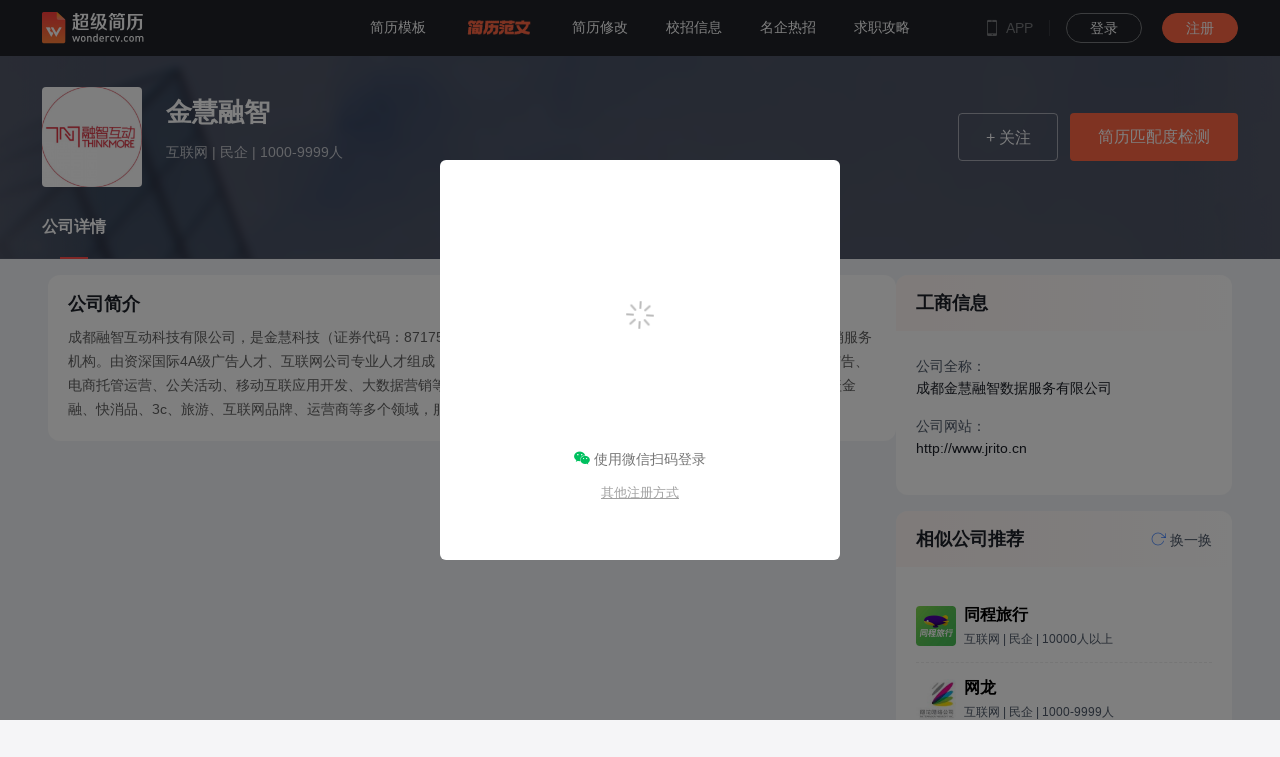

--- FILE ---
content_type: text/html; charset=utf-8
request_url: https://www.wondercv.com/company/brand_8HaQVkU_zFNbjiea.html
body_size: 65021
content:
<!doctype html>
<html data-n-head-ssr lang="zh" data-n-head="%7B%22lang%22:%7B%22ssr%22:%22zh%22%7D%7D">
  <head >
    <meta data-n-head="ssr" charset="utf-8"><meta data-n-head="ssr" name="viewport" content="width=device-width, initial-scale=1"><meta data-n-head="ssr" data-hid="revised" name="revised" content="David, 1/16/2026, 3:13:57 AM, 1.0.1"><meta data-n-head="ssr" http-equiv="Cache-Control" content="no-transform"><meta data-n-head="ssr" http-equiv="Cache-Control" content="no-siteapp"><meta data-n-head="ssr" name="applicable-device" content="pc"><meta data-n-head="ssr" property="og:title" content="「金慧融智2026年招聘」- 超级简历WonderCV"><meta data-n-head="ssr" property="og:keywords" content="金慧融智招聘,金慧融智招聘信息,企业薪资,岗位要求,企业简介,求职平台,薪资范围"><meta data-n-head="ssr" property="og:description" content="超级简历WonderCV为求职者免费提供2026年金慧融智最新招聘信息，更有金慧融智公司简介、公司地址、薪资待遇等详细信息，帮助求职者做出更好的选择。"><meta data-n-head="ssr" data-hid="keywords" name="keywords" content="金慧融智招聘,金慧融智招聘信息,企业薪资,岗位要求,企业简介,求职平台,薪资范围"><meta data-n-head="ssr" data-hid="description" name="description" content="超级简历WonderCV为求职者免费提供2026年金慧融智最新招聘信息，更有金慧融智公司简介、公司地址、薪资待遇等详细信息，帮助求职者做出更好的选择。"><meta data-n-head="ssr" name="mobile-agent" content="format=[wml|xhtml|html5]; url=https://m.wondercv.com/company/brand_8HaQVkU_zFNbjiea.html"><title>「金慧融智2026年招聘」- 超级简历WonderCV</title><link data-n-head="ssr" rel="icon" type="image/x-icon" href="https://logo.wondercv.com/favicon.ico"><link data-n-head="ssr" rel="stylesheet" type="text/css" href="//at.alicdn.com/t/c/font_1614557_txyuaut6h8.css"><link data-n-head="ssr" rel="preload" href="https://static.wondercv.com/cv_pc_nuxt/js/nuxt_5zsdh07m.js" as="script"><link data-n-head="ssr" rel="alternate" media="only screen and (max-width: 640px)" href="https://m.wondercv.com/company/brand_8HaQVkU_zFNbjiea.html"><script data-n-head="ssr" src="https://turing.captcha.qcloud.com/TCaptcha.js" defer></script><script data-n-head="ssr" src="https://static.wondercv.com/cv_pc_nuxt/js/nuxt_5zsdh07m_index.js"></script><script data-n-head="ssr" src="https://files.wondercv.com/qrcode.min.js"></script><script data-n-head="ssr" src="https://files.wondercv.com/baiduPush.js"></script><script data-n-head="ssr" src="https://hm.baidu.com/hm.js?377a8d18cd654b8b2543f185d6c221a6" defer></script><script data-n-head="ssr" src="https://hm.baidu.com/hm.js?2e28467a211ca17f7aadc13ddd78a879" defer></script><script data-n-head="ssr" src="https://jspassport.ssl.qhimg.com/11.0.1.js?d182b3f28525f2db83acfaaf6e696dba"></script><script data-n-head="ssr" src="https://wondercv-public-resource.oss-cn-beijing.aliyuncs.com/js/report.js"></script><script data-n-head="ssr" type="application/ld+json">{"@context":"https://schema.org","@graph":[{"@type":"WebPage","name":"「金慧融智2026年招聘」- 超级简历WonderCV","description":"超级简历WonderCV为求职者免费提供2026年金慧融智最新招聘信息，更有金慧融智公司简介、公司地址、薪资待遇等详细信息，帮助求职者做出更好的选择。","url":"https://www.wondercv.com/company/brand_8HaQVkU_zFNbjiea.html","publisher":{"@type":"Organization","name":"超级简历WonderCV"}},{"@type":"Organization","name":"「金慧融智2026年招聘」- 超级简历WonderCV","description":"超级简历WonderCV为求职者免费提供2026年金慧融智最新招聘信息，更有金慧融智公司简介、公司地址、薪资待遇等详细信息，帮助求职者做出更好的选择。","url":"https://www.wondercv.com/company/brand_8HaQVkU_zFNbjiea.html","logo":"https://logo.wondercv.com/brand/brand_8HaQVkU_zFNbjiea.jpg","numberOfEmployees":"1000-9999人"},{"@type":"ItemList","name":"「金慧融智2026年招聘」- 超级简历WonderCV","description":"超级简历WonderCV为求职者免费提供2026年金慧融智最新招聘信息，更有金慧融智公司简介、公司地址、薪资待遇等详细信息，帮助求职者做出更好的选择。","mainEntityOfPage":"https://www.wondercv.com/company/brand_8HaQVkU_zFNbjiea.html","numberOfItems":0,"itemListElement":[]}]}</script><link rel="preload" href="https://static.wondercv.com/cv_pc_nuxt/js/app.f4f99a07f0a379b4c4e3.js" as="script"><link rel="preload" href="https://static.wondercv.com/cv_pc_nuxt/js/chunk.5ea0f5062b7c32a301a5.js" as="script"><link rel="preload" href="https://static.wondercv.com/cv_pc_nuxt/js/chunk.8e5ddfc0a5ff7054c441.js" as="script"><link rel="preload" href="https://static.wondercv.com/cv_pc_nuxt/js/chunk.fe86eb0e1a62fc1ee1c5.js" as="script"><link rel="preload" href="https://static.wondercv.com/cv_pc_nuxt/js/chunk.9056381e52dae30396ae.js" as="script"><link rel="preload" href="https://static.wondercv.com/cv_pc_nuxt/js/chunk.794eb260c1cec17eb9d4.js" as="script"><style data-vue-ssr-id="d706d280:0 1e5a995f:0 6374a1b5:0 3cd03db5:0 2b7d3ed3:0 977fbd82:0 bfdfebc4:0 0909af7e:0 42170f12:0 f3cd95d0:0 e597c886:0 7ff4f912:0 e9f8c8ea:0 6aa60897:0 6c9769d8:0 3431fdc0:0 148f16df:0 485f2522:0 e462281e:0 684fcee2:0 4bb445a4:0 0afec916:0">/*
! tailwindcss v3.4.4 | MIT License | https://tailwindcss.com
*//*
1. Prevent padding and border from affecting element width. (https://github.com/mozdevs/cssremedy/issues/4)
2. Allow adding a border to an element by just adding a border-width. (https://github.com/tailwindcss/tailwindcss/pull/116)
*/

*,
::before,
::after {
  box-sizing: border-box; /* 1 */
  border-width: 0; /* 2 */
  border-style: solid; /* 2 */
  border-color: #e5e7eb; /* 2 */
}

::before,
::after {
  --tw-content: '';
}

/*
1. Use a consistent sensible line-height in all browsers.
2. Prevent adjustments of font size after orientation changes in iOS.
3. Use a more readable tab size.
4. Use the user's configured `sans` font-family by default.
5. Use the user's configured `sans` font-feature-settings by default.
6. Use the user's configured `sans` font-variation-settings by default.
7. Disable tap highlights on iOS
*/

html,
:host {
  line-height: 1.5; /* 1 */
  -webkit-text-size-adjust: 100%; /* 2 */
  -moz-tab-size: 4; /* 3 */
  -o-tab-size: 4;
     tab-size: 4; /* 3 */
  font-family: ui-sans-serif, system-ui, sans-serif, "Apple Color Emoji", "Segoe UI Emoji", "Segoe UI Symbol", "Noto Color Emoji"; /* 4 */
  font-feature-settings: normal; /* 5 */
  font-variation-settings: normal; /* 6 */
  -webkit-tap-highlight-color: transparent; /* 7 */
}

/*
1. Remove the margin in all browsers.
2. Inherit line-height from `html` so users can set them as a class directly on the `html` element.
*/

body {
  margin: 0; /* 1 */
  line-height: inherit; /* 2 */
}

/*
1. Add the correct height in Firefox.
2. Correct the inheritance of border color in Firefox. (https://bugzilla.mozilla.org/show_bug.cgi?id=190655)
3. Ensure horizontal rules are visible by default.
*/

hr {
  height: 0; /* 1 */
  color: inherit; /* 2 */
  border-top-width: 1px; /* 3 */
}

/*
Add the correct text decoration in Chrome, Edge, and Safari.
*/

abbr:where([title]) {
  -webkit-text-decoration: underline dotted;
          text-decoration: underline dotted;
}

/*
Remove the default font size and weight for headings.
*/

h1,
h2,
h3,
h4,
h5,
h6 {
  font-size: inherit;
  font-weight: inherit;
}

/*
Reset links to optimize for opt-in styling instead of opt-out.
*/

a {
  color: inherit;
  text-decoration: inherit;
}

/*
Add the correct font weight in Edge and Safari.
*/

b,
strong {
  font-weight: bolder;
}

/*
1. Use the user's configured `mono` font-family by default.
2. Use the user's configured `mono` font-feature-settings by default.
3. Use the user's configured `mono` font-variation-settings by default.
4. Correct the odd `em` font sizing in all browsers.
*/

code,
kbd,
samp,
pre {
  font-family: ui-monospace, SFMono-Regular, Menlo, Monaco, Consolas, "Liberation Mono", "Courier New", monospace; /* 1 */
  font-feature-settings: normal; /* 2 */
  font-variation-settings: normal; /* 3 */
  font-size: 1em; /* 4 */
}

/*
Add the correct font size in all browsers.
*/

small {
  font-size: 80%;
}

/*
Prevent `sub` and `sup` elements from affecting the line height in all browsers.
*/

sub,
sup {
  font-size: 75%;
  line-height: 0;
  position: relative;
  vertical-align: baseline;
}

sub {
  bottom: -0.25em;
}

sup {
  top: -0.5em;
}

/*
1. Remove text indentation from table contents in Chrome and Safari. (https://bugs.chromium.org/p/chromium/issues/detail?id=999088, https://bugs.webkit.org/show_bug.cgi?id=201297)
2. Correct table border color inheritance in all Chrome and Safari. (https://bugs.chromium.org/p/chromium/issues/detail?id=935729, https://bugs.webkit.org/show_bug.cgi?id=195016)
3. Remove gaps between table borders by default.
*/

table {
  text-indent: 0; /* 1 */
  border-color: inherit; /* 2 */
  border-collapse: collapse; /* 3 */
}

/*
1. Change the font styles in all browsers.
2. Remove the margin in Firefox and Safari.
3. Remove default padding in all browsers.
*/

button,
input,
optgroup,
select,
textarea {
  font-family: inherit; /* 1 */
  font-feature-settings: inherit; /* 1 */
  font-variation-settings: inherit; /* 1 */
  font-size: 100%; /* 1 */
  font-weight: inherit; /* 1 */
  line-height: inherit; /* 1 */
  letter-spacing: inherit; /* 1 */
  color: inherit; /* 1 */
  margin: 0; /* 2 */
  padding: 0; /* 3 */
}

/*
Remove the inheritance of text transform in Edge and Firefox.
*/

button,
select {
  text-transform: none;
}

/*
1. Correct the inability to style clickable types in iOS and Safari.
2. Remove default button styles.
*/

button,
input:where([type='button']),
input:where([type='reset']),
input:where([type='submit']) {
  -webkit-appearance: button; /* 1 */
  background-color: transparent; /* 2 */
  background-image: none; /* 2 */
}

/*
Use the modern Firefox focus style for all focusable elements.
*/

:-moz-focusring {
  outline: auto;
}

/*
Remove the additional `:invalid` styles in Firefox. (https://github.com/mozilla/gecko-dev/blob/2f9eacd9d3d995c937b4251a5557d95d494c9be1/layout/style/res/forms.css#L728-L737)
*/

:-moz-ui-invalid {
  box-shadow: none;
}

/*
Add the correct vertical alignment in Chrome and Firefox.
*/

progress {
  vertical-align: baseline;
}

/*
Correct the cursor style of increment and decrement buttons in Safari.
*/

::-webkit-inner-spin-button,
::-webkit-outer-spin-button {
  height: auto;
}

/*
1. Correct the odd appearance in Chrome and Safari.
2. Correct the outline style in Safari.
*/

[type='search'] {
  -webkit-appearance: textfield; /* 1 */
  outline-offset: -2px; /* 2 */
}

/*
Remove the inner padding in Chrome and Safari on macOS.
*/

::-webkit-search-decoration {
  -webkit-appearance: none;
}

/*
1. Correct the inability to style clickable types in iOS and Safari.
2. Change font properties to `inherit` in Safari.
*/

::-webkit-file-upload-button {
  -webkit-appearance: button; /* 1 */
  font: inherit; /* 2 */
}

/*
Add the correct display in Chrome and Safari.
*/

summary {
  display: list-item;
}

/*
Removes the default spacing and border for appropriate elements.
*/

blockquote,
dl,
dd,
h1,
h2,
h3,
h4,
h5,
h6,
hr,
figure,
p,
pre {
  margin: 0;
}

fieldset {
  margin: 0;
  padding: 0;
}

legend {
  padding: 0;
}

ol,
ul,
menu {
  list-style: none;
  margin: 0;
  padding: 0;
}

/*
Reset default styling for dialogs.
*/
dialog {
  padding: 0;
}

/*
Prevent resizing textareas horizontally by default.
*/

textarea {
  resize: vertical;
}

/*
1. Reset the default placeholder opacity in Firefox. (https://github.com/tailwindlabs/tailwindcss/issues/3300)
2. Set the default placeholder color to the user's configured gray 400 color.
*/

input::-moz-placeholder, textarea::-moz-placeholder {
  opacity: 1; /* 1 */
  color: #9ca3af; /* 2 */
}

input::placeholder,
textarea::placeholder {
  opacity: 1; /* 1 */
  color: #9ca3af; /* 2 */
}

/*
Set the default cursor for buttons.
*/

button,
[role="button"] {
  cursor: pointer;
}

/*
Make sure disabled buttons don't get the pointer cursor.
*/
:disabled {
  cursor: default;
}

/*
1. Make replaced elements `display: block` by default. (https://github.com/mozdevs/cssremedy/issues/14)
2. Add `vertical-align: middle` to align replaced elements more sensibly by default. (https://github.com/jensimmons/cssremedy/issues/14#issuecomment-634934210)
   This can trigger a poorly considered lint error in some tools but is included by design.
*/

img,
svg,
video,
canvas,
audio,
iframe,
embed,
object {
  display: block; /* 1 */
  vertical-align: middle; /* 2 */
}

/*
Constrain images and videos to the parent width and preserve their intrinsic aspect ratio. (https://github.com/mozdevs/cssremedy/issues/14)
*/

img,
video {
  max-width: 100%;
  height: auto;
}

/* Make elements with the HTML hidden attribute stay hidden by default */
[hidden] {
  display: none;
}

*, ::before, ::after {
  --tw-border-spacing-x: 0;
  --tw-border-spacing-y: 0;
  --tw-translate-x: 0;
  --tw-translate-y: 0;
  --tw-rotate: 0;
  --tw-skew-x: 0;
  --tw-skew-y: 0;
  --tw-scale-x: 1;
  --tw-scale-y: 1;
  --tw-pan-x:  ;
  --tw-pan-y:  ;
  --tw-pinch-zoom:  ;
  --tw-scroll-snap-strictness: proximity;
  --tw-gradient-from-position:  ;
  --tw-gradient-via-position:  ;
  --tw-gradient-to-position:  ;
  --tw-ordinal:  ;
  --tw-slashed-zero:  ;
  --tw-numeric-figure:  ;
  --tw-numeric-spacing:  ;
  --tw-numeric-fraction:  ;
  --tw-ring-inset:  ;
  --tw-ring-offset-width: 0px;
  --tw-ring-offset-color: #fff;
  --tw-ring-color: rgb(59 130 246 / 0.5);
  --tw-ring-offset-shadow: 0 0 #0000;
  --tw-ring-shadow: 0 0 #0000;
  --tw-shadow: 0 0 #0000;
  --tw-shadow-colored: 0 0 #0000;
  --tw-blur:  ;
  --tw-brightness:  ;
  --tw-contrast:  ;
  --tw-grayscale:  ;
  --tw-hue-rotate:  ;
  --tw-invert:  ;
  --tw-saturate:  ;
  --tw-sepia:  ;
  --tw-drop-shadow:  ;
  --tw-backdrop-blur:  ;
  --tw-backdrop-brightness:  ;
  --tw-backdrop-contrast:  ;
  --tw-backdrop-grayscale:  ;
  --tw-backdrop-hue-rotate:  ;
  --tw-backdrop-invert:  ;
  --tw-backdrop-opacity:  ;
  --tw-backdrop-saturate:  ;
  --tw-backdrop-sepia:  ;
  --tw-contain-size:  ;
  --tw-contain-layout:  ;
  --tw-contain-paint:  ;
  --tw-contain-style:  ;
}

::backdrop {
  --tw-border-spacing-x: 0;
  --tw-border-spacing-y: 0;
  --tw-translate-x: 0;
  --tw-translate-y: 0;
  --tw-rotate: 0;
  --tw-skew-x: 0;
  --tw-skew-y: 0;
  --tw-scale-x: 1;
  --tw-scale-y: 1;
  --tw-pan-x:  ;
  --tw-pan-y:  ;
  --tw-pinch-zoom:  ;
  --tw-scroll-snap-strictness: proximity;
  --tw-gradient-from-position:  ;
  --tw-gradient-via-position:  ;
  --tw-gradient-to-position:  ;
  --tw-ordinal:  ;
  --tw-slashed-zero:  ;
  --tw-numeric-figure:  ;
  --tw-numeric-spacing:  ;
  --tw-numeric-fraction:  ;
  --tw-ring-inset:  ;
  --tw-ring-offset-width: 0px;
  --tw-ring-offset-color: #fff;
  --tw-ring-color: rgb(59 130 246 / 0.5);
  --tw-ring-offset-shadow: 0 0 #0000;
  --tw-ring-shadow: 0 0 #0000;
  --tw-shadow: 0 0 #0000;
  --tw-shadow-colored: 0 0 #0000;
  --tw-blur:  ;
  --tw-brightness:  ;
  --tw-contrast:  ;
  --tw-grayscale:  ;
  --tw-hue-rotate:  ;
  --tw-invert:  ;
  --tw-saturate:  ;
  --tw-sepia:  ;
  --tw-drop-shadow:  ;
  --tw-backdrop-blur:  ;
  --tw-backdrop-brightness:  ;
  --tw-backdrop-contrast:  ;
  --tw-backdrop-grayscale:  ;
  --tw-backdrop-hue-rotate:  ;
  --tw-backdrop-invert:  ;
  --tw-backdrop-opacity:  ;
  --tw-backdrop-saturate:  ;
  --tw-backdrop-sepia:  ;
  --tw-contain-size:  ;
  --tw-contain-layout:  ;
  --tw-contain-paint:  ;
  --tw-contain-style:  ;
}
.container {
  width: 100%;
}
@media (min-width: 640px) {

  .container {
    max-width: 640px;
  }
}
@media (min-width: 768px) {

  .container {
    max-width: 768px;
  }
}
@media (min-width: 1024px) {

  .container {
    max-width: 1024px;
  }
}
@media (min-width: 1280px) {

  .container {
    max-width: 1280px;
  }
}
@media (min-width: 1536px) {

  .container {
    max-width: 1536px;
  }
}
.visible {
  visibility: visible;
}
.collapse {
  visibility: collapse;
}
.static {
  position: static;
}
.fixed {
  position: fixed;
}
.absolute {
  position: absolute;
}
.relative {
  position: relative;
}
.sticky {
  position: sticky;
}
.bottom-0 {
  bottom: 0px;
}
.bottom-\[26px\] {
  bottom: 26px;
}
.left-0 {
  left: 0px;
}
.left-\[23px\] {
  left: 23px;
}
.right-0 {
  right: 0px;
}
.right-\[23px\] {
  right: 23px;
}
.top-0 {
  top: 0px;
}
.z-\[1000\] {
  z-index: 1000;
}
.z-\[1001\] {
  z-index: 1001;
}
.m-1 {
  margin: 0.25rem;
}
.mb-\[20px\] {
  margin-bottom: 20px;
}
.mr-\[30px\] {
  margin-right: 30px;
}
.mr-\[8px\] {
  margin-right: 8px;
}
.mt-\[20px\] {
  margin-top: 20px;
}
.mt-\[4px\] {
  margin-top: 4px;
}
.block {
  display: block;
}
.inline {
  display: inline;
}
.flex {
  display: flex;
}
.table {
  display: table;
}
.list-item {
  display: list-item;
}
.hidden {
  display: none;
}
.h-\[22px\] {
  height: 22px;
}
.h-\[32px\] {
  height: 32px;
}
.h-\[48px\] {
  height: 48px;
}
.h-\[50px\] {
  height: 50px;
}
.h-full {
  height: 100%;
}
.min-h-\[50px\] {
  min-height: 50px;
}
.w-\[24px\] {
  width: 24px;
}
.w-\[50px\] {
  width: 50px;
}
.w-full {
  width: 100%;
}
.flex-1 {
  flex: 1 1 0%;
}
.flex-shrink {
  flex-shrink: 1;
}
.transform {
  transform: translate(var(--tw-translate-x), var(--tw-translate-y)) rotate(var(--tw-rotate)) skewX(var(--tw-skew-x)) skewY(var(--tw-skew-y)) scaleX(var(--tw-scale-x)) scaleY(var(--tw-scale-y));
}
.cursor-pointer {
  cursor: pointer;
}
.select-text {
  -webkit-user-select: text;
     -moz-user-select: text;
          user-select: text;
}
.resize {
  resize: both;
}
.flex-col {
  flex-direction: column;
}
.flex-wrap {
  flex-wrap: wrap;
}
.items-center {
  align-items: center;
}
.justify-center {
  justify-content: center;
}
.gap-\[8px\] {
  gap: 8px;
}
.rounded-\[4px\] {
  border-radius: 4px;
}
.rounded-full {
  border-radius: 9999px;
}
.border {
  border-width: 1px;
}
.border-\[1px\] {
  border-width: 1px;
}
.border-solid {
  border-style: solid;
}
.border-\[\#E5E6EC\] {
  --tw-border-opacity: 1;
  border-color: rgb(229 230 236 / var(--tw-border-opacity));
}
.bg-\[\#FF6644\] {
  --tw-bg-opacity: 1;
  background-color: rgb(255 102 68 / var(--tw-bg-opacity));
}
.bg-\[\#FFE6E0\] {
  --tw-bg-opacity: 1;
  background-color: rgb(255 230 224 / var(--tw-bg-opacity));
}
.bg-\[\#FFF2EF\] {
  --tw-bg-opacity: 1;
  background-color: rgb(255 242 239 / var(--tw-bg-opacity));
}
.bg-cover {
  background-size: cover;
}
.p-16 {
  padding: 4rem;
}
.p-2 {
  padding: 0.5rem;
}
.p-32 {
  padding: 8rem;
}
.p-7 {
  padding: 1.75rem;
}
.px-\[16px\] {
  padding-left: 16px;
  padding-right: 16px;
}
.px-\[23px\] {
  padding-left: 23px;
  padding-right: 23px;
}
.pb-\[24px\] {
  padding-bottom: 24px;
}
.pb-\[26px\] {
  padding-bottom: 26px;
}
.pt-\[163px\] {
  padding-top: 163px;
}
.text-center {
  text-align: center;
}
.text-right {
  text-align: right;
}
.text-\[13px\] {
  font-size: 13px;
}
.text-\[14px\] {
  font-size: 14px;
}
.text-\[18px\] {
  font-size: 18px;
}
.text-\[36px\] {
  font-size: 36px;
}
.font-medium {
  font-weight: 500;
}
.italic {
  font-style: italic;
}
.leading-\[13px\] {
  line-height: 13px;
}
.leading-\[20px\] {
  line-height: 20px;
}
.leading-\[24px\] {
  line-height: 24px;
}
.leading-\[50px\] {
  line-height: 50px;
}
.text-\[\#4B596B\] {
  --tw-text-opacity: 1;
  color: rgb(75 89 107 / var(--tw-text-opacity));
}
.text-\[\#72260E\] {
  --tw-text-opacity: 1;
  color: rgb(114 38 14 / var(--tw-text-opacity));
}
.text-\[\#B35720\] {
  --tw-text-opacity: 1;
  color: rgb(179 87 32 / var(--tw-text-opacity));
}
.text-\[\#FF6644\] {
  --tw-text-opacity: 1;
  color: rgb(255 102 68 / var(--tw-text-opacity));
}
.text-\[\#ff6644\] {
  --tw-text-opacity: 1;
  color: rgb(255 102 68 / var(--tw-text-opacity));
}
.text-\[\#fff\] {
  --tw-text-opacity: 1;
  color: rgb(255 255 255 / var(--tw-text-opacity));
}
.underline {
  text-decoration-line: underline;
}
.outline {
  outline-style: solid;
}
.blur {
  --tw-blur: blur(8px);
  filter: var(--tw-blur) var(--tw-brightness) var(--tw-contrast) var(--tw-grayscale) var(--tw-hue-rotate) var(--tw-invert) var(--tw-saturate) var(--tw-sepia) var(--tw-drop-shadow);
}
.invert {
  --tw-invert: invert(100%);
  filter: var(--tw-blur) var(--tw-brightness) var(--tw-contrast) var(--tw-grayscale) var(--tw-hue-rotate) var(--tw-invert) var(--tw-saturate) var(--tw-sepia) var(--tw-drop-shadow);
}
.filter {
  filter: var(--tw-blur) var(--tw-brightness) var(--tw-contrast) var(--tw-grayscale) var(--tw-hue-rotate) var(--tw-invert) var(--tw-saturate) var(--tw-sepia) var(--tw-drop-shadow);
}
.backdrop-filter {
  backdrop-filter: var(--tw-backdrop-blur) var(--tw-backdrop-brightness) var(--tw-backdrop-contrast) var(--tw-backdrop-grayscale) var(--tw-backdrop-hue-rotate) var(--tw-backdrop-invert) var(--tw-backdrop-opacity) var(--tw-backdrop-saturate) var(--tw-backdrop-sepia);
}
.transition {
  transition-property: color, background-color, border-color, text-decoration-color, fill, stroke, opacity, box-shadow, transform, filter, backdrop-filter;
  transition-timing-function: cubic-bezier(0.4, 0, 0.2, 1);
  transition-duration: 150ms;
}
.\[-T\:\+Z\] {
  --t: +Z;
}

html,body,div,span,applet,object,iframe,h1,h2,h3,h4,h5,h6,p,blockquote,pre,a,abbr,acronym,address,big,cite,code,del,dfn,em,img,ins,kbd,q,s,samp,small,strike,sub,sup,tt,var,b,u,i,center,dl,dt,dd,ol,ul,li,fieldset,form,label,legend,table,caption,tbody,tfoot,thead,tr,th,td,article,aside,canvas,details,embed,figure,figcaption,footer,header,menu,nav,output,ruby,section,summary,time,mark,audio,video,input{margin:0;padding:0;border:0;font-size:100%;vertical-align:baseline;-webkit-font-smoothing:antialiased}article,aside,details,figcaption,figure,footer,header,menu,nav,section{display:block}body{line-height:1}blockquote,q{quotes:none}blockquote:before,blockquote:after,q:before,q:after{content:none}table{border-collapse:collapse;border-spacing:0}a{color:#7e8c8d;-webkit-backface-visibility:hidden;text-decoration:none}body{-webkit-text-size-adjust:none;-webkit-tap-highlight-color:rgba(0,0,0,0)}html,body{background:#f5f5f7;font-size:14px;font-family:-apple-system,BlinkMacSystemFont,Helvetica Neue,PingFang SC,Microsoft YaHei,Source Han Sans SC,Noto Sans CJK SC,WenQuanYi Micro Hei,sans-serif}button,button:active{border:none;outline:none;cursor:pointer}img{display:block}h1,h2,h3,h4,h5,h6{font-family:inherit}input{outline:none}.el-message{padding:15px !important;min-width:100px !important}.el-select .el-input__inner{border-color:#d8d8d8 !important}.el-select-dropdown__item.selected{color:#ff4f4c !important}.el-textarea .el-textarea__inner{border-color:#d8d8d8 !important}.el-input input::-webkit-input-placeholder,textarea::-webkit-input-placeholder,input::-webkit-input-placeholder{color:#afafaf}.el-input input input:-moz-placeholder,textarea input:-moz-placeholder,input input:-moz-placeholder{color:#afafaf}.el-input input::-moz-placeholder,textarea::-moz-placeholder,input::-moz-placeholder{color:#afafaf}.el-input input:-ms-input-placeholder,textarea:-ms-input-placeholder,input:-ms-input-placeholder{color:#afafaf}.el-button.color_60:focus,.el-button.color_60:hover{color:#606266 !important;border-color:#dcdfe6 !important;background-color:#fff !important}.el-button--primary.color_red{background-color:#ff4f4c !important;border-color:#ff4f4c !important;color:#fff !important}.el-button--primary.color_red:focus,.el-button--primary.color_red:hover{background-color:rgba(255,79,76,.8) !important;border-color:rgba(255,79,76,.8) !important}.el-message--success{background-color:rgba(0,0,0,.8) !important;border-color:rgba(0,0,0,.8) !important}.el-message--success .el-message__content,.el-message--success .el-icon-success{color:#fff !important}.el-message{background-color:rgba(0,0,0,.8) !important;color:#fff !important;border:none !important}.el-message .el-icon-loading{margin-right:2px}.el-message.el-message--success *{color:#fff !important}.el-message.el-message--error{background-color:#fef0f0 !important}.el-message.el-message--warning *{color:#fff !important}.layouts-list-header{line-height:46px}.layouts-list-header .el-breadcrumb{line-height:46px}.layouts-list-header .el-breadcrumb .el-breadcrumb__inner{color:#606060 !important;font-weight:400 !important;font-size:12px !important;line-height:12px !important;cursor:pointer !important}.layouts-list-header .el-breadcrumb .el-breadcrumb__inner a{cursor:pointer !important;font-size:12px !important;line-height:12px !important;font-weight:400 !important;color:#606060 !important}.layouts-list-header .el-breadcrumb .el-breadcrumb__inner a:hover{color:#404040 !important;font-weight:600 !important}.layouts-list-header .is-link{color:#606060 !important;cursor:pointer !important;font-size:12px !important;line-height:12px !important}.layouts-list-header .is-link:hover{color:#404040 !important;font-weight:600 !important}.layouts-list-header .el-breadcrumb__separator{color:rgba(188,188,188,.7) !important;font-size:12px !important}#udesk_panel{max-height:80%}.text-overflow{text-overflow:ellipsis;overflow:hidden;white-space:nowrap}.text-overflow-3{display:-webkit-box;overflow:hidden;-webkit-line-clamp:3;-webkit-box-orient:vertical}.full-width{width:100% !important}.debug{box-shadow:0 0 0 1px red}
.cover{width:100vw;height:100vh;background:rgba(0,0,0,.5)}.text-overflow{word-break:keep-all;white-space:nowrap;text-overflow:ellipsis;overflow:hidden}.default{cursor:default}.pointer{cursor:pointer}#udesk_container #udesk_panel .udesk_shade{width:20px;height:20px;background-color:#ff4f4c;position:absolute;top:20px;right:20px;z-index:99;pointer-events:none}#udesk_container #udesk_panel .udesk_shade:after{content:"×";color:#fff;font-size:20px;display:flex;justify-content:center;align-items:center}#udesk_container #udesk_btn a{width:52px !important;height:52px !important;background:url("https://logo.wondercv.com/banners/ioz49PCzEnDkpJ5.png") no-repeat 50%;background-size:100%}#udesk_container #udesk_btn a img{opacity:0;width:100%;height:100%}
.box-enter-active{transition:all .4s ease}.box-leave-active{transition:all .4s ease}.box-enter,.box-leave-to{transform:translateY(-60px);opacity:0}.alert-enter-active{transition:all .3s ease;-webkit-transition:all .3s ease;-moz-transition:all .3s ease;-ms-transition:all .3s ease;-o-transition:all .3s ease}.alert-leave-active{transition:all .2s ease-in;-webkit-transition:all .2s ease-in;-moz-transition:all .2s ease-in;-ms-transition:all .2s ease-in;-o-transition:all .2s ease-in}.alert-enter,.alert-leave-to{transform:translateY(-160px)}.opacity-enter-active{opacity:1;transition:opacity .4s ease}.opacity-leave-active{opacity:1;transition:opacity .4s ease}.opacity-enter,.opacity-leave-to{opacity:0}.list-enter-active{opacity:1;transition:opacity .8s ease}.list-leave-active{opacity:1;transition:opacity .8s ease}.list-enter,.list-leave-to{opacity:0}.height-enter-active{height:0;transition:height .3s ease}.height-leave-active{height:0;transition:height .3s ease}.height-enter,.height-leave-to{height:0}
@charset "UTF-8";@font-face{font-family:element-icons;src:url(https://static.wondercv.com/cv_pc_nuxt/fonts/element-icons.313f7da.woff) format("woff"),url(https://static.wondercv.com/cv_pc_nuxt/fonts/element-icons.4520188.ttf) format("truetype");font-weight:400;font-display:"auto";font-style:normal}[class*=" el-icon-"],[class^=el-icon-]{font-family:element-icons!important;speak:none;font-style:normal;font-weight:400;font-variant:normal;text-transform:none;line-height:1;vertical-align:baseline;display:inline-block;-webkit-font-smoothing:antialiased;-moz-osx-font-smoothing:grayscale}.el-icon-ice-cream-round:before{content:"\e6a0"}.el-icon-ice-cream-square:before{content:"\e6a3"}.el-icon-lollipop:before{content:"\e6a4"}.el-icon-potato-strips:before{content:"\e6a5"}.el-icon-milk-tea:before{content:"\e6a6"}.el-icon-ice-drink:before{content:"\e6a7"}.el-icon-ice-tea:before{content:"\e6a9"}.el-icon-coffee:before{content:"\e6aa"}.el-icon-orange:before{content:"\e6ab"}.el-icon-pear:before{content:"\e6ac"}.el-icon-apple:before{content:"\e6ad"}.el-icon-cherry:before{content:"\e6ae"}.el-icon-watermelon:before{content:"\e6af"}.el-icon-grape:before{content:"\e6b0"}.el-icon-refrigerator:before{content:"\e6b1"}.el-icon-goblet-square-full:before{content:"\e6b2"}.el-icon-goblet-square:before{content:"\e6b3"}.el-icon-goblet-full:before{content:"\e6b4"}.el-icon-goblet:before{content:"\e6b5"}.el-icon-cold-drink:before{content:"\e6b6"}.el-icon-coffee-cup:before{content:"\e6b8"}.el-icon-water-cup:before{content:"\e6b9"}.el-icon-hot-water:before{content:"\e6ba"}.el-icon-ice-cream:before{content:"\e6bb"}.el-icon-dessert:before{content:"\e6bc"}.el-icon-sugar:before{content:"\e6bd"}.el-icon-tableware:before{content:"\e6be"}.el-icon-burger:before{content:"\e6bf"}.el-icon-knife-fork:before{content:"\e6c1"}.el-icon-fork-spoon:before{content:"\e6c2"}.el-icon-chicken:before{content:"\e6c3"}.el-icon-food:before{content:"\e6c4"}.el-icon-dish-1:before{content:"\e6c5"}.el-icon-dish:before{content:"\e6c6"}.el-icon-moon-night:before{content:"\e6ee"}.el-icon-moon:before{content:"\e6f0"}.el-icon-cloudy-and-sunny:before{content:"\e6f1"}.el-icon-partly-cloudy:before{content:"\e6f2"}.el-icon-cloudy:before{content:"\e6f3"}.el-icon-sunny:before{content:"\e6f6"}.el-icon-sunset:before{content:"\e6f7"}.el-icon-sunrise-1:before{content:"\e6f8"}.el-icon-sunrise:before{content:"\e6f9"}.el-icon-heavy-rain:before{content:"\e6fa"}.el-icon-lightning:before{content:"\e6fb"}.el-icon-light-rain:before{content:"\e6fc"}.el-icon-wind-power:before{content:"\e6fd"}.el-icon-baseball:before{content:"\e712"}.el-icon-soccer:before{content:"\e713"}.el-icon-football:before{content:"\e715"}.el-icon-basketball:before{content:"\e716"}.el-icon-ship:before{content:"\e73f"}.el-icon-truck:before{content:"\e740"}.el-icon-bicycle:before{content:"\e741"}.el-icon-mobile-phone:before{content:"\e6d3"}.el-icon-service:before{content:"\e6d4"}.el-icon-key:before{content:"\e6e2"}.el-icon-unlock:before{content:"\e6e4"}.el-icon-lock:before{content:"\e6e5"}.el-icon-watch:before{content:"\e6fe"}.el-icon-watch-1:before{content:"\e6ff"}.el-icon-timer:before{content:"\e702"}.el-icon-alarm-clock:before{content:"\e703"}.el-icon-map-location:before{content:"\e704"}.el-icon-delete-location:before{content:"\e705"}.el-icon-add-location:before{content:"\e706"}.el-icon-location-information:before{content:"\e707"}.el-icon-location-outline:before{content:"\e708"}.el-icon-location:before{content:"\e79e"}.el-icon-place:before{content:"\e709"}.el-icon-discover:before{content:"\e70a"}.el-icon-first-aid-kit:before{content:"\e70b"}.el-icon-trophy-1:before{content:"\e70c"}.el-icon-trophy:before{content:"\e70d"}.el-icon-medal:before{content:"\e70e"}.el-icon-medal-1:before{content:"\e70f"}.el-icon-stopwatch:before{content:"\e710"}.el-icon-mic:before{content:"\e711"}.el-icon-copy-document:before{content:"\e718"}.el-icon-full-screen:before{content:"\e719"}.el-icon-switch-button:before{content:"\e71b"}.el-icon-aim:before{content:"\e71c"}.el-icon-crop:before{content:"\e71d"}.el-icon-odometer:before{content:"\e71e"}.el-icon-time:before{content:"\e71f"}.el-icon-bangzhu:before{content:"\e724"}.el-icon-close-notification:before{content:"\e726"}.el-icon-microphone:before{content:"\e727"}.el-icon-turn-off-microphone:before{content:"\e728"}.el-icon-position:before{content:"\e729"}.el-icon-postcard:before{content:"\e72a"}.el-icon-message:before{content:"\e72b"}.el-icon-chat-line-square:before{content:"\e72d"}.el-icon-chat-dot-square:before{content:"\e72e"}.el-icon-chat-dot-round:before{content:"\e72f"}.el-icon-chat-square:before{content:"\e730"}.el-icon-chat-line-round:before{content:"\e731"}.el-icon-chat-round:before{content:"\e732"}.el-icon-set-up:before{content:"\e733"}.el-icon-turn-off:before{content:"\e734"}.el-icon-open:before{content:"\e735"}.el-icon-connection:before{content:"\e736"}.el-icon-link:before{content:"\e737"}.el-icon-cpu:before{content:"\e738"}.el-icon-thumb:before{content:"\e739"}.el-icon-female:before{content:"\e73a"}.el-icon-male:before{content:"\e73b"}.el-icon-guide:before{content:"\e73c"}.el-icon-news:before{content:"\e73e"}.el-icon-price-tag:before{content:"\e744"}.el-icon-discount:before{content:"\e745"}.el-icon-wallet:before{content:"\e747"}.el-icon-coin:before{content:"\e748"}.el-icon-money:before{content:"\e749"}.el-icon-bank-card:before{content:"\e74a"}.el-icon-box:before{content:"\e74b"}.el-icon-present:before{content:"\e74c"}.el-icon-sell:before{content:"\e6d5"}.el-icon-sold-out:before{content:"\e6d6"}.el-icon-shopping-bag-2:before{content:"\e74d"}.el-icon-shopping-bag-1:before{content:"\e74e"}.el-icon-shopping-cart-2:before{content:"\e74f"}.el-icon-shopping-cart-1:before{content:"\e750"}.el-icon-shopping-cart-full:before{content:"\e751"}.el-icon-smoking:before{content:"\e752"}.el-icon-no-smoking:before{content:"\e753"}.el-icon-house:before{content:"\e754"}.el-icon-table-lamp:before{content:"\e755"}.el-icon-school:before{content:"\e756"}.el-icon-office-building:before{content:"\e757"}.el-icon-toilet-paper:before{content:"\e758"}.el-icon-notebook-2:before{content:"\e759"}.el-icon-notebook-1:before{content:"\e75a"}.el-icon-files:before{content:"\e75b"}.el-icon-collection:before{content:"\e75c"}.el-icon-receiving:before{content:"\e75d"}.el-icon-suitcase-1:before{content:"\e760"}.el-icon-suitcase:before{content:"\e761"}.el-icon-film:before{content:"\e763"}.el-icon-collection-tag:before{content:"\e765"}.el-icon-data-analysis:before{content:"\e766"}.el-icon-pie-chart:before{content:"\e767"}.el-icon-data-board:before{content:"\e768"}.el-icon-data-line:before{content:"\e76d"}.el-icon-reading:before{content:"\e769"}.el-icon-magic-stick:before{content:"\e76a"}.el-icon-coordinate:before{content:"\e76b"}.el-icon-mouse:before{content:"\e76c"}.el-icon-brush:before{content:"\e76e"}.el-icon-headset:before{content:"\e76f"}.el-icon-umbrella:before{content:"\e770"}.el-icon-scissors:before{content:"\e771"}.el-icon-mobile:before{content:"\e773"}.el-icon-attract:before{content:"\e774"}.el-icon-monitor:before{content:"\e775"}.el-icon-search:before{content:"\e778"}.el-icon-takeaway-box:before{content:"\e77a"}.el-icon-paperclip:before{content:"\e77d"}.el-icon-printer:before{content:"\e77e"}.el-icon-document-add:before{content:"\e782"}.el-icon-document:before{content:"\e785"}.el-icon-document-checked:before{content:"\e786"}.el-icon-document-copy:before{content:"\e787"}.el-icon-document-delete:before{content:"\e788"}.el-icon-document-remove:before{content:"\e789"}.el-icon-tickets:before{content:"\e78b"}.el-icon-folder-checked:before{content:"\e77f"}.el-icon-folder-delete:before{content:"\e780"}.el-icon-folder-remove:before{content:"\e781"}.el-icon-folder-add:before{content:"\e783"}.el-icon-folder-opened:before{content:"\e784"}.el-icon-folder:before{content:"\e78a"}.el-icon-edit-outline:before{content:"\e764"}.el-icon-edit:before{content:"\e78c"}.el-icon-date:before{content:"\e78e"}.el-icon-c-scale-to-original:before{content:"\e7c6"}.el-icon-view:before{content:"\e6ce"}.el-icon-loading:before{content:"\e6cf"}.el-icon-rank:before{content:"\e6d1"}.el-icon-sort-down:before{content:"\e7c4"}.el-icon-sort-up:before{content:"\e7c5"}.el-icon-sort:before{content:"\e6d2"}.el-icon-finished:before{content:"\e6cd"}.el-icon-refresh-left:before{content:"\e6c7"}.el-icon-refresh-right:before{content:"\e6c8"}.el-icon-refresh:before{content:"\e6d0"}.el-icon-video-play:before{content:"\e7c0"}.el-icon-video-pause:before{content:"\e7c1"}.el-icon-d-arrow-right:before{content:"\e6dc"}.el-icon-d-arrow-left:before{content:"\e6dd"}.el-icon-arrow-up:before{content:"\e6e1"}.el-icon-arrow-down:before{content:"\e6df"}.el-icon-arrow-right:before{content:"\e6e0"}.el-icon-arrow-left:before{content:"\e6de"}.el-icon-top-right:before{content:"\e6e7"}.el-icon-top-left:before{content:"\e6e8"}.el-icon-top:before{content:"\e6e6"}.el-icon-bottom:before{content:"\e6eb"}.el-icon-right:before{content:"\e6e9"}.el-icon-back:before{content:"\e6ea"}.el-icon-bottom-right:before{content:"\e6ec"}.el-icon-bottom-left:before{content:"\e6ed"}.el-icon-caret-top:before{content:"\e78f"}.el-icon-caret-bottom:before{content:"\e790"}.el-icon-caret-right:before{content:"\e791"}.el-icon-caret-left:before{content:"\e792"}.el-icon-d-caret:before{content:"\e79a"}.el-icon-share:before{content:"\e793"}.el-icon-menu:before{content:"\e798"}.el-icon-s-grid:before{content:"\e7a6"}.el-icon-s-check:before{content:"\e7a7"}.el-icon-s-data:before{content:"\e7a8"}.el-icon-s-opportunity:before{content:"\e7aa"}.el-icon-s-custom:before{content:"\e7ab"}.el-icon-s-claim:before{content:"\e7ad"}.el-icon-s-finance:before{content:"\e7ae"}.el-icon-s-comment:before{content:"\e7af"}.el-icon-s-flag:before{content:"\e7b0"}.el-icon-s-marketing:before{content:"\e7b1"}.el-icon-s-shop:before{content:"\e7b4"}.el-icon-s-open:before{content:"\e7b5"}.el-icon-s-management:before{content:"\e7b6"}.el-icon-s-ticket:before{content:"\e7b7"}.el-icon-s-release:before{content:"\e7b8"}.el-icon-s-home:before{content:"\e7b9"}.el-icon-s-promotion:before{content:"\e7ba"}.el-icon-s-operation:before{content:"\e7bb"}.el-icon-s-unfold:before{content:"\e7bc"}.el-icon-s-fold:before{content:"\e7a9"}.el-icon-s-platform:before{content:"\e7bd"}.el-icon-s-order:before{content:"\e7be"}.el-icon-s-cooperation:before{content:"\e7bf"}.el-icon-bell:before{content:"\e725"}.el-icon-message-solid:before{content:"\e799"}.el-icon-video-camera:before{content:"\e772"}.el-icon-video-camera-solid:before{content:"\e796"}.el-icon-camera:before{content:"\e779"}.el-icon-camera-solid:before{content:"\e79b"}.el-icon-download:before{content:"\e77c"}.el-icon-upload2:before{content:"\e77b"}.el-icon-upload:before{content:"\e7c3"}.el-icon-picture-outline-round:before{content:"\e75f"}.el-icon-picture-outline:before{content:"\e75e"}.el-icon-picture:before{content:"\e79f"}.el-icon-close:before{content:"\e6db"}.el-icon-check:before{content:"\e6da"}.el-icon-plus:before{content:"\e6d9"}.el-icon-minus:before{content:"\e6d8"}.el-icon-help:before{content:"\e73d"}.el-icon-s-help:before{content:"\e7b3"}.el-icon-circle-close:before{content:"\e78d"}.el-icon-circle-check:before{content:"\e720"}.el-icon-circle-plus-outline:before{content:"\e723"}.el-icon-remove-outline:before{content:"\e722"}.el-icon-zoom-out:before{content:"\e776"}.el-icon-zoom-in:before{content:"\e777"}.el-icon-error:before{content:"\e79d"}.el-icon-success:before{content:"\e79c"}.el-icon-circle-plus:before{content:"\e7a0"}.el-icon-remove:before{content:"\e7a2"}.el-icon-info:before{content:"\e7a1"}.el-icon-question:before{content:"\e7a4"}.el-icon-warning-outline:before{content:"\e6c9"}.el-icon-warning:before{content:"\e7a3"}.el-icon-goods:before{content:"\e7c2"}.el-icon-s-goods:before{content:"\e7b2"}.el-icon-star-off:before{content:"\e717"}.el-icon-star-on:before{content:"\e797"}.el-icon-more-outline:before{content:"\e6cc"}.el-icon-more:before{content:"\e794"}.el-icon-phone-outline:before{content:"\e6cb"}.el-icon-phone:before{content:"\e795"}.el-icon-user:before{content:"\e6e3"}.el-icon-user-solid:before{content:"\e7a5"}.el-icon-setting:before{content:"\e6ca"}.el-icon-s-tools:before{content:"\e7ac"}.el-icon-delete:before{content:"\e6d7"}.el-icon-delete-solid:before{content:"\e7c9"}.el-icon-eleme:before{content:"\e7c7"}.el-icon-platform-eleme:before{content:"\e7ca"}.el-icon-loading{animation:rotating 2s linear infinite}.el-icon--right{margin-left:5px}.el-icon--left{margin-right:5px}@keyframes rotating{0%{transform:rotateZ(0)}100%{transform:rotateZ(360deg)}}.el-pagination{white-space:nowrap;padding:2px 5px;color:#303133;font-weight:700}.el-pagination::after,.el-pagination::before{display:table;content:""}.el-pagination::after{clear:both}.el-pagination button,.el-pagination span:not([class*=suffix]){display:inline-block;font-size:13px;min-width:35.5px;height:28px;line-height:28px;vertical-align:top;box-sizing:border-box}.el-pagination .el-input__inner{text-align:center;-moz-appearance:textfield;line-height:normal}.el-pagination .el-input__suffix{right:0;transform:scale(.8)}.el-pagination .el-select .el-input{width:100px;margin:0 5px}.el-pagination .el-select .el-input .el-input__inner{padding-right:25px;border-radius:3px}.el-pagination button{border:none;padding:0 6px;background:0 0}.el-pagination button:focus{outline:0}.el-pagination button:hover{color:#409EFF}.el-pagination button:disabled{color:#C0C4CC;background-color:#FFF;cursor:not-allowed}.el-pagination .btn-next,.el-pagination .btn-prev{background:center center no-repeat #FFF;background-size:16px;cursor:pointer;margin:0;color:#303133}.el-pagination .btn-next .el-icon,.el-pagination .btn-prev .el-icon{display:block;font-size:12px;font-weight:700}.el-pagination .btn-prev{padding-right:12px}.el-pagination .btn-next{padding-left:12px}.el-pagination .el-pager li.disabled{color:#C0C4CC;cursor:not-allowed}.el-pager li,.el-pager li.btn-quicknext:hover,.el-pager li.btn-quickprev:hover{cursor:pointer}.el-pagination--small .btn-next,.el-pagination--small .btn-prev,.el-pagination--small .el-pager li,.el-pagination--small .el-pager li.btn-quicknext,.el-pagination--small .el-pager li.btn-quickprev,.el-pagination--small .el-pager li:last-child{border-color:transparent;font-size:12px;line-height:22px;height:22px;min-width:22px}.el-pagination--small .arrow.disabled{visibility:hidden}.el-pagination--small .more::before,.el-pagination--small li.more::before{line-height:24px}.el-pagination--small button,.el-pagination--small span:not([class*=suffix]){height:22px;line-height:22px}.el-pagination--small .el-pagination__editor,.el-pagination--small .el-pagination__editor.el-input .el-input__inner{height:22px}.el-pagination__sizes{margin:0 10px 0 0;font-weight:400;color:#606266}.el-pagination__sizes .el-input .el-input__inner{font-size:13px;padding-left:8px}.el-pagination__sizes .el-input .el-input__inner:hover{border-color:#409EFF}.el-pagination__total{margin-right:10px;font-weight:400;color:#606266}.el-pagination__jump{margin-left:24px;font-weight:400;color:#606266}.el-pagination__jump .el-input__inner{padding:0 3px}.el-pagination__rightwrapper{float:right}.el-pagination__editor{line-height:18px;padding:0 2px;height:28px;text-align:center;margin:0 2px;box-sizing:border-box;border-radius:3px}.el-pager,.el-pagination.is-background .btn-next,.el-pagination.is-background .btn-prev{padding:0}.el-dialog,.el-pager li{-webkit-box-sizing:border-box}.el-pagination__editor.el-input{width:50px}.el-pagination__editor.el-input .el-input__inner{height:28px}.el-pagination__editor .el-input__inner::-webkit-inner-spin-button,.el-pagination__editor .el-input__inner::-webkit-outer-spin-button{-webkit-appearance:none;margin:0}.el-pagination.is-background .btn-next,.el-pagination.is-background .btn-prev,.el-pagination.is-background .el-pager li{margin:0 5px;background-color:#f4f4f5;color:#606266;min-width:30px;border-radius:2px}.el-pagination.is-background .btn-next.disabled,.el-pagination.is-background .btn-next:disabled,.el-pagination.is-background .btn-prev.disabled,.el-pagination.is-background .btn-prev:disabled,.el-pagination.is-background .el-pager li.disabled{color:#C0C4CC}.el-pagination.is-background .el-pager li:not(.disabled):hover{color:#409EFF}.el-pagination.is-background .el-pager li:not(.disabled).active{background-color:#409EFF;color:#FFF}.el-pagination.is-background.el-pagination--small .btn-next,.el-pagination.is-background.el-pagination--small .btn-prev,.el-pagination.is-background.el-pagination--small .el-pager li{margin:0 3px;min-width:22px}.el-pager,.el-pager li{vertical-align:top;margin:0;display:inline-block}.el-pager{-webkit-user-select:none;-moz-user-select:none;user-select:none;list-style:none;font-size:0}.el-pager .more::before{line-height:30px}.el-pager li{padding:0 4px;background:#FFF;font-size:13px;min-width:35.5px;height:28px;line-height:28px;box-sizing:border-box;text-align:center}.el-pager li.btn-quicknext,.el-pager li.btn-quickprev{line-height:28px;color:#303133}.el-pager li.btn-quicknext.disabled,.el-pager li.btn-quickprev.disabled{color:#C0C4CC}.el-pager li.active+li{border-left:0}.el-pager li:hover{color:#409EFF}.el-pager li.active{color:#409EFF;cursor:default}.el-dialog{position:relative;margin:0 auto 50px;background:#FFF;border-radius:2px;box-shadow:0 1px 3px rgba(0,0,0,.3);box-sizing:border-box;width:50%}.el-dialog.is-fullscreen{width:100%;margin-top:0;margin-bottom:0;height:100%;overflow:auto}.el-dialog__wrapper{position:fixed;top:0;right:0;bottom:0;left:0;overflow:auto;margin:0}.el-dialog__header{padding:20px 20px 10px}.el-dialog__headerbtn{position:absolute;top:20px;right:20px;padding:0;background:0 0;border:none;outline:0;cursor:pointer;font-size:16px}.el-dialog__headerbtn .el-dialog__close{color:#909399}.el-dialog__headerbtn:focus .el-dialog__close,.el-dialog__headerbtn:hover .el-dialog__close{color:#409EFF}.el-dialog__title{line-height:24px;font-size:18px;color:#303133}.el-dialog__body{padding:30px 20px;color:#606266;font-size:14px;word-break:break-all}.el-dialog__footer{padding:10px 20px 20px;text-align:right;box-sizing:border-box}.el-dialog--center{text-align:center}.el-dialog--center .el-dialog__body{text-align:initial;padding:25px 25px 30px}.el-dialog--center .el-dialog__footer{text-align:inherit}.dialog-fade-enter-active{animation:dialog-fade-in .3s}.dialog-fade-leave-active{animation:dialog-fade-out .3s}@keyframes dialog-fade-in{0%{transform:translate3d(0,-20px,0);opacity:0}100%{transform:translate3d(0,0,0);opacity:1}}@keyframes dialog-fade-out{0%{transform:translate3d(0,0,0);opacity:1}100%{transform:translate3d(0,-20px,0);opacity:0}}.el-autocomplete{position:relative;display:inline-block}.el-autocomplete-suggestion{margin:5px 0;box-shadow:0 2px 12px 0 rgba(0,0,0,.1);border-radius:4px;border:1px solid #E4E7ED;box-sizing:border-box;background-color:#FFF}.el-autocomplete-suggestion__wrap{max-height:280px;padding:10px 0;box-sizing:border-box}.el-autocomplete-suggestion__list{margin:0;padding:0}.el-autocomplete-suggestion li{padding:0 20px;margin:0;line-height:34px;cursor:pointer;color:#606266;font-size:14px;list-style:none;white-space:nowrap;overflow:hidden;text-overflow:ellipsis}.el-autocomplete-suggestion li.highlighted,.el-autocomplete-suggestion li:hover{background-color:#F5F7FA}.el-autocomplete-suggestion li.divider{margin-top:6px;border-top:1px solid #000}.el-autocomplete-suggestion li.divider:last-child{margin-bottom:-6px}.el-autocomplete-suggestion.is-loading li{text-align:center;height:100px;line-height:100px;font-size:20px;color:#999}.el-autocomplete-suggestion.is-loading li::after{display:inline-block;content:"";height:100%;vertical-align:middle}.el-autocomplete-suggestion.is-loading li:hover{background-color:#FFF}.el-autocomplete-suggestion.is-loading .el-icon-loading{vertical-align:middle}.el-dropdown{display:inline-block;position:relative;color:#606266;font-size:14px}.el-dropdown .el-button-group{display:block}.el-dropdown .el-button-group .el-button{float:none}.el-dropdown .el-dropdown__caret-button{padding-left:5px;padding-right:5px;position:relative;border-left:none}.el-dropdown .el-dropdown__caret-button::before{content:'';position:absolute;display:block;width:1px;top:5px;bottom:5px;left:0;background:rgba(255,255,255,.5)}.el-dropdown .el-dropdown__caret-button.el-button--default::before{background:rgba(220,223,230,.5)}.el-dropdown .el-dropdown__caret-button:hover:not(.is-disabled)::before{top:0;bottom:0}.el-dropdown .el-dropdown__caret-button .el-dropdown__icon{padding-left:0}.el-dropdown__icon{font-size:12px;margin:0 3px}.el-dropdown .el-dropdown-selfdefine:focus:active,.el-dropdown .el-dropdown-selfdefine:focus:not(.focusing){outline-width:0}.el-dropdown [disabled]{cursor:not-allowed;color:#bbb}.el-dropdown-menu{position:absolute;top:0;left:0;z-index:10;padding:10px 0;margin:5px 0;background-color:#FFF;border:1px solid #EBEEF5;border-radius:4px;box-shadow:0 2px 12px 0 rgba(0,0,0,.1)}.el-dropdown-menu__item,.el-menu-item{font-size:14px;padding:0 20px;cursor:pointer}.el-dropdown-menu__item{list-style:none;line-height:36px;margin:0;color:#606266;outline:0}.el-dropdown-menu__item:focus,.el-dropdown-menu__item:not(.is-disabled):hover{background-color:#ecf5ff;color:#66b1ff}.el-dropdown-menu__item i{margin-right:5px}.el-dropdown-menu__item--divided{position:relative;margin-top:6px;border-top:1px solid #EBEEF5}.el-dropdown-menu__item--divided:before{content:'';height:6px;display:block;margin:0 -20px;background-color:#FFF}.el-dropdown-menu__item.is-disabled{cursor:default;color:#bbb;pointer-events:none}.el-dropdown-menu--medium{padding:6px 0}.el-dropdown-menu--medium .el-dropdown-menu__item{line-height:30px;padding:0 17px;font-size:14px}.el-dropdown-menu--medium .el-dropdown-menu__item.el-dropdown-menu__item--divided{margin-top:6px}.el-dropdown-menu--medium .el-dropdown-menu__item.el-dropdown-menu__item--divided:before{height:6px;margin:0 -17px}.el-dropdown-menu--small{padding:6px 0}.el-dropdown-menu--small .el-dropdown-menu__item{line-height:27px;padding:0 15px;font-size:13px}.el-dropdown-menu--small .el-dropdown-menu__item.el-dropdown-menu__item--divided{margin-top:4px}.el-dropdown-menu--small .el-dropdown-menu__item.el-dropdown-menu__item--divided:before{height:4px;margin:0 -15px}.el-dropdown-menu--mini{padding:3px 0}.el-dropdown-menu--mini .el-dropdown-menu__item{line-height:24px;padding:0 10px;font-size:12px}.el-dropdown-menu--mini .el-dropdown-menu__item.el-dropdown-menu__item--divided{margin-top:3px}.el-dropdown-menu--mini .el-dropdown-menu__item.el-dropdown-menu__item--divided:before{height:3px;margin:0 -10px}.el-menu{border-right:solid 1px #e6e6e6;list-style:none;position:relative;margin:0;padding-left:0;background-color:#FFF}.el-menu--horizontal>.el-menu-item:not(.is-disabled):focus,.el-menu--horizontal>.el-menu-item:not(.is-disabled):hover,.el-menu--horizontal>.el-submenu .el-submenu__title:hover{background-color:#fff}.el-menu::after,.el-menu::before{display:table;content:""}.el-breadcrumb__item:last-child .el-breadcrumb__separator,.el-menu--collapse>.el-menu-item .el-submenu__icon-arrow,.el-menu--collapse>.el-submenu>.el-submenu__title .el-submenu__icon-arrow{display:none}.el-menu::after{clear:both}.el-menu.el-menu--horizontal{border-bottom:solid 1px #e6e6e6}.el-menu--horizontal{border-right:none}.el-menu--horizontal>.el-menu-item{float:left;height:60px;line-height:60px;margin:0;border-bottom:2px solid transparent;color:#909399}.el-menu--horizontal>.el-menu-item a,.el-menu--horizontal>.el-menu-item a:hover{color:inherit}.el-menu--horizontal>.el-submenu{float:left}.el-menu--horizontal>.el-submenu:focus,.el-menu--horizontal>.el-submenu:hover{outline:0}.el-menu--horizontal>.el-submenu:focus .el-submenu__title,.el-menu--horizontal>.el-submenu:hover .el-submenu__title{color:#303133}.el-menu--horizontal>.el-submenu.is-active .el-submenu__title{border-bottom:2px solid #409EFF;color:#303133}.el-menu--horizontal>.el-submenu .el-submenu__title{height:60px;line-height:60px;border-bottom:2px solid transparent;color:#909399}.el-menu--horizontal>.el-submenu .el-submenu__icon-arrow{position:static;vertical-align:middle;margin-left:8px;margin-top:-3px}.el-menu--collapse .el-submenu,.el-menu-item{position:relative}.el-menu--horizontal .el-menu .el-menu-item,.el-menu--horizontal .el-menu .el-submenu__title{background-color:#FFF;float:none;height:36px;line-height:36px;padding:0 10px;color:#909399}.el-menu--horizontal .el-menu .el-menu-item.is-active,.el-menu--horizontal .el-menu .el-submenu.is-active>.el-submenu__title{color:#303133}.el-menu--horizontal .el-menu-item:not(.is-disabled):focus,.el-menu--horizontal .el-menu-item:not(.is-disabled):hover{outline:0;color:#303133}.el-menu--horizontal>.el-menu-item.is-active{border-bottom:2px solid #409EFF;color:#303133}.el-menu--collapse{width:64px}.el-menu--collapse>.el-menu-item [class^=el-icon-],.el-menu--collapse>.el-submenu>.el-submenu__title [class^=el-icon-]{margin:0;vertical-align:middle;width:24px;text-align:center}.el-menu--collapse>.el-menu-item span,.el-menu--collapse>.el-submenu>.el-submenu__title span{height:0;width:0;overflow:hidden;visibility:hidden;display:inline-block}.el-menu-item,.el-submenu__title{height:56px;line-height:56px;list-style:none}.el-menu--collapse>.el-menu-item.is-active i{color:inherit}.el-menu--collapse .el-menu .el-submenu{min-width:200px}.el-menu--collapse .el-submenu .el-menu{position:absolute;margin-left:5px;top:0;left:100%;z-index:10;border:1px solid #E4E7ED;border-radius:2px;box-shadow:0 2px 12px 0 rgba(0,0,0,.1)}.el-menu--collapse .el-submenu.is-opened>.el-submenu__title .el-submenu__icon-arrow{transform:none}.el-menu--popup{z-index:100;min-width:200px;border:none;padding:5px 0;border-radius:2px;box-shadow:0 2px 12px 0 rgba(0,0,0,.1)}.el-menu--popup-bottom-start{margin-top:5px}.el-menu--popup-right-start{margin-left:5px;margin-right:5px}.el-menu-item{color:#303133;transition:border-color .3s,background-color .3s,color .3s;box-sizing:border-box;white-space:nowrap}.el-radio-button__inner,.el-submenu__title{-webkit-box-sizing:border-box;position:relative;white-space:nowrap}.el-menu-item *{vertical-align:middle}.el-menu-item i{color:#909399}.el-menu-item:focus,.el-menu-item:hover{outline:0;background-color:#ecf5ff}.el-menu-item.is-disabled{opacity:.25;cursor:not-allowed;background:0 0!important}.el-menu-item [class^=el-icon-]{margin-right:5px;width:24px;text-align:center;font-size:18px;vertical-align:middle}.el-menu-item.is-active{color:#409EFF}.el-menu-item.is-active i{color:inherit}.el-submenu{list-style:none;margin:0;padding-left:0}.el-submenu__title{font-size:14px;color:#303133;padding:0 20px;cursor:pointer;transition:border-color .3s,background-color .3s,color .3s;box-sizing:border-box}.el-submenu__title *{vertical-align:middle}.el-submenu__title i{color:#909399}.el-submenu__title:focus,.el-submenu__title:hover{outline:0;background-color:#ecf5ff}.el-submenu__title.is-disabled{opacity:.25;cursor:not-allowed;background:0 0!important}.el-submenu__title:hover{background-color:#ecf5ff}.el-submenu .el-menu{border:none}.el-submenu .el-menu-item{height:50px;line-height:50px;padding:0 45px;min-width:200px}.el-submenu__icon-arrow{position:absolute;top:50%;right:20px;margin-top:-7px;transition:transform .3s;font-size:12px}.el-submenu.is-active .el-submenu__title{border-bottom-color:#409EFF}.el-submenu.is-opened>.el-submenu__title .el-submenu__icon-arrow{transform:rotateZ(180deg)}.el-submenu.is-disabled .el-menu-item,.el-submenu.is-disabled .el-submenu__title{opacity:.25;cursor:not-allowed;background:0 0!important}.el-submenu [class^=el-icon-]{vertical-align:middle;margin-right:5px;width:24px;text-align:center;font-size:18px}.el-menu-item-group>ul{padding:0}.el-menu-item-group__title{padding:7px 0 7px 20px;line-height:normal;font-size:12px;color:#909399}.el-radio-button__inner,.el-radio-group{display:inline-block;line-height:1;vertical-align:middle}.horizontal-collapse-transition .el-submenu__title .el-submenu__icon-arrow{transition:.2s;opacity:0}.el-radio-group{font-size:0}.el-radio-button{position:relative;display:inline-block;outline:0}.el-radio-button__inner{background:#FFF;border:1px solid #DCDFE6;font-weight:500;border-left:0;color:#606266;-webkit-appearance:none;text-align:center;box-sizing:border-box;outline:0;margin:0;cursor:pointer;transition:all .3s cubic-bezier(.645,.045,.355,1);padding:12px 20px;font-size:14px;border-radius:0}.el-radio-button__inner.is-round{padding:12px 20px}.el-radio-button__inner:hover{color:#409EFF}.el-radio-button__inner [class*=el-icon-]{line-height:.9}.el-radio-button__inner [class*=el-icon-]+span{margin-left:5px}.el-radio-button:first-child .el-radio-button__inner{border-left:1px solid #DCDFE6;border-radius:4px 0 0 4px;box-shadow:none!important}.el-radio-button__orig-radio{opacity:0;outline:0;position:absolute;z-index:-1}.el-radio-button__orig-radio:checked+.el-radio-button__inner{color:#FFF;background-color:#409EFF;border-color:#409EFF;box-shadow:-1px 0 0 0 #409EFF}.el-radio-button__orig-radio:disabled+.el-radio-button__inner{color:#C0C4CC;cursor:not-allowed;background-image:none;background-color:#FFF;border-color:#EBEEF5;box-shadow:none}.el-radio-button__orig-radio:disabled:checked+.el-radio-button__inner{background-color:#F2F6FC}.el-radio-button:last-child .el-radio-button__inner{border-radius:0 4px 4px 0}.el-radio-button:first-child:last-child .el-radio-button__inner{border-radius:4px}.el-radio-button--medium .el-radio-button__inner{padding:10px 20px;font-size:14px;border-radius:0}.el-radio-button--medium .el-radio-button__inner.is-round{padding:10px 20px}.el-radio-button--small .el-radio-button__inner{padding:9px 15px;font-size:12px;border-radius:0}.el-radio-button--small .el-radio-button__inner.is-round{padding:9px 15px}.el-radio-button--mini .el-radio-button__inner{padding:7px 15px;font-size:12px;border-radius:0}.el-radio-button--mini .el-radio-button__inner.is-round{padding:7px 15px}.el-radio-button:focus:not(.is-focus):not(:active):not(.is-disabled){box-shadow:0 0 2px 2px #409EFF}.el-picker-panel,.el-popover,.el-select-dropdown,.el-table-filter,.el-time-panel{-webkit-box-shadow:0 2px 12px 0 rgba(0,0,0,.1)}.el-switch{display:inline-flex;align-items:center;position:relative;font-size:14px;line-height:20px;height:20px;vertical-align:middle}.el-switch__core,.el-switch__label{display:inline-block;cursor:pointer}.el-switch.is-disabled .el-switch__core,.el-switch.is-disabled .el-switch__label{cursor:not-allowed}.el-switch__label{transition:.2s;height:20px;font-size:14px;font-weight:500;vertical-align:middle;color:#303133}.el-switch__label.is-active{color:#409EFF}.el-switch__label--left{margin-right:10px}.el-switch__label--right{margin-left:10px}.el-switch__label *{line-height:1;font-size:14px;display:inline-block}.el-switch__input{position:absolute;width:0;height:0;opacity:0;margin:0}.el-switch__core{margin:0;position:relative;width:40px;height:20px;border:1px solid #DCDFE6;outline:0;border-radius:10px;box-sizing:border-box;background:#DCDFE6;transition:border-color .3s,background-color .3s;vertical-align:middle}.el-input__prefix,.el-input__suffix{-webkit-transition:all .3s;color:#C0C4CC}.el-switch__core:after{content:"";position:absolute;top:1px;left:1px;border-radius:100%;transition:all .3s;width:16px;height:16px;background-color:#FFF}.el-switch.is-checked .el-switch__core{border-color:#409EFF;background-color:#409EFF}.el-switch.is-checked .el-switch__core::after{left:100%;margin-left:-17px}.el-switch.is-disabled{opacity:.6}.el-switch--wide .el-switch__label.el-switch__label--left span{left:10px}.el-switch--wide .el-switch__label.el-switch__label--right span{right:10px}.el-switch .label-fade-enter,.el-switch .label-fade-leave-active{opacity:0}.el-select-dropdown{position:absolute;z-index:1001;border:1px solid #E4E7ED;border-radius:4px;background-color:#FFF;box-shadow:0 2px 12px 0 rgba(0,0,0,.1);box-sizing:border-box;margin:5px 0}.el-select-dropdown.is-multiple .el-select-dropdown__item{padding-right:40px}.el-select-dropdown.is-multiple .el-select-dropdown__item.selected{color:#409EFF;background-color:#FFF}.el-select-dropdown.is-multiple .el-select-dropdown__item.selected.hover{background-color:#F5F7FA}.el-select-dropdown.is-multiple .el-select-dropdown__item.selected::after{position:absolute;right:20px;font-family:element-icons;content:"\e6da";font-size:12px;font-weight:700;-webkit-font-smoothing:antialiased;-moz-osx-font-smoothing:grayscale}.el-select-dropdown .el-scrollbar.is-empty .el-select-dropdown__list{padding:0}.el-select-dropdown__empty{padding:10px 0;margin:0;text-align:center;color:#999;font-size:14px}.el-select-dropdown__wrap{max-height:274px}.el-select-dropdown__list{list-style:none;padding:6px 0;margin:0;box-sizing:border-box}.el-select-dropdown__item{font-size:14px;padding:0 20px;position:relative;white-space:nowrap;overflow:hidden;text-overflow:ellipsis;color:#606266;height:34px;line-height:34px;box-sizing:border-box;cursor:pointer}.el-select-dropdown__item.is-disabled{color:#C0C4CC;cursor:not-allowed}.el-select-dropdown__item.is-disabled:hover{background-color:#FFF}.el-select-dropdown__item.hover,.el-select-dropdown__item:hover{background-color:#F5F7FA}.el-select-dropdown__item.selected{color:#409EFF;font-weight:700}.el-select-group{margin:0;padding:0}.el-select-group__wrap{position:relative;list-style:none;margin:0;padding:0}.el-select-group__wrap:not(:last-of-type){padding-bottom:24px}.el-select-group__wrap:not(:last-of-type)::after{content:'';position:absolute;display:block;left:20px;right:20px;bottom:12px;height:1px;background:#E4E7ED}.el-select-group__title{padding-left:20px;font-size:12px;color:#909399;line-height:30px}.el-select-group .el-select-dropdown__item{padding-left:20px}.el-select{display:inline-block;position:relative}.el-select .el-select__tags>span{display:contents}.el-select:hover .el-input__inner{border-color:#C0C4CC}.el-select .el-input__inner{cursor:pointer;padding-right:35px}.el-select .el-input__inner:focus{border-color:#409EFF}.el-select .el-input .el-select__caret{color:#C0C4CC;font-size:14px;transition:transform .3s;transform:rotateZ(180deg);cursor:pointer}.el-select .el-input .el-select__caret.is-reverse{transform:rotateZ(0)}.el-select .el-input .el-select__caret.is-show-close{font-size:14px;text-align:center;transform:rotateZ(180deg);border-radius:100%;color:#C0C4CC;transition:color .2s cubic-bezier(.645,.045,.355,1)}.el-select .el-input .el-select__caret.is-show-close:hover{color:#909399}.el-select .el-input.is-disabled .el-input__inner{cursor:not-allowed}.el-select .el-input.is-disabled .el-input__inner:hover{border-color:#E4E7ED}.el-range-editor.is-active,.el-range-editor.is-active:hover,.el-select .el-input.is-focus .el-input__inner{border-color:#409EFF}.el-select>.el-input{display:block}.el-select__input{border:none;outline:0;padding:0;margin-left:15px;color:#666;font-size:14px;-webkit-appearance:none;-moz-appearance:none;appearance:none;height:28px;background-color:transparent}.el-select__input.is-mini{height:14px}.el-select__close{cursor:pointer;position:absolute;top:8px;z-index:1000;right:25px;color:#C0C4CC;line-height:18px;font-size:14px}.el-select__close:hover{color:#909399}.el-select__tags{position:absolute;line-height:normal;white-space:normal;z-index:1;top:50%;transform:translateY(-50%);display:flex;align-items:center;flex-wrap:wrap}.el-select__tags-text{overflow:hidden;text-overflow:ellipsis}.el-select .el-tag{box-sizing:border-box;border-color:transparent;margin:2px 0 2px 6px;background-color:#f0f2f5;display:flex;max-width:100%;align-items:center}.el-select .el-tag__close.el-icon-close{background-color:#C0C4CC;top:0;color:#FFF;flex-shrink:0}.el-select .el-tag__close.el-icon-close:hover{background-color:#909399}.el-table,.el-table__expanded-cell{background-color:#FFF}.el-select .el-tag__close.el-icon-close::before{display:block;transform:translate(0,.5px)}.el-table{position:relative;overflow:hidden;box-sizing:border-box;flex:1;width:100%;max-width:100%;font-size:14px;color:#606266}.el-table__empty-block{min-height:60px;text-align:center;width:100%;display:flex;justify-content:center;align-items:center}.el-table__empty-text{line-height:60px;width:50%;color:#909399}.el-table__expand-column .cell{padding:0;text-align:center}.el-table__expand-icon{position:relative;cursor:pointer;color:#666;font-size:12px;transition:transform .2s ease-in-out;height:20px}.el-table__expand-icon--expanded{transform:rotate(90deg)}.el-table__expand-icon>.el-icon{position:absolute;left:50%;top:50%;margin-left:-5px;margin-top:-5px}.el-table__expanded-cell[class*=cell]{padding:20px 50px}.el-table__expanded-cell:hover{background-color:transparent!important}.el-table__placeholder{display:inline-block;width:20px}.el-table__append-wrapper{overflow:hidden}.el-table--fit{border-right:0;border-bottom:0}.el-table--fit .el-table__cell.gutter{border-right-width:1px}.el-table--scrollable-x .el-table__body-wrapper{overflow-x:auto}.el-table--scrollable-y .el-table__body-wrapper{overflow-y:auto}.el-table thead{color:#909399;font-weight:500}.el-table thead.is-group th.el-table__cell{background:#F5F7FA}.el-table .el-table__cell{padding:12px 0;min-width:0;box-sizing:border-box;text-overflow:ellipsis;vertical-align:middle;position:relative;text-align:left}.el-table .el-table__cell.is-center{text-align:center}.el-table .el-table__cell.is-right{text-align:right}.el-table .el-table__cell.gutter{width:15px;border-right-width:0;border-bottom-width:0;padding:0}.el-table .el-table__cell.is-hidden>*{visibility:hidden}.el-table--medium .el-table__cell{padding:10px 0}.el-table--small{font-size:12px}.el-table--small .el-table__cell{padding:8px 0}.el-table--mini{font-size:12px}.el-table--mini .el-table__cell{padding:6px 0}.el-table tr{background-color:#FFF}.el-table tr input[type=checkbox]{margin:0}.el-table td.el-table__cell,.el-table th.el-table__cell.is-leaf{border-bottom:1px solid #EBEEF5}.el-table th.el-table__cell.is-sortable{cursor:pointer}.el-table th.el-table__cell{overflow:hidden;-webkit-user-select:none;-moz-user-select:none;user-select:none;background-color:#FFF}.el-table th.el-table__cell>.cell{display:inline-block;box-sizing:border-box;position:relative;vertical-align:middle;padding-left:10px;padding-right:10px;width:100%}.el-table th.el-table__cell>.cell.highlight{color:#409EFF}.el-table th.el-table__cell.required>div::before{display:inline-block;content:"";width:8px;height:8px;border-radius:50%;background:#ff4d51;margin-right:5px;vertical-align:middle}.el-table td.el-table__cell div{box-sizing:border-box}.el-date-table td,.el-table .cell,.el-table-filter{-webkit-box-sizing:border-box}.el-table td.el-table__cell.gutter{width:0}.el-table .cell{box-sizing:border-box;overflow:hidden;text-overflow:ellipsis;white-space:normal;word-break:break-all;line-height:23px;padding-left:10px;padding-right:10px}.el-table .cell.el-tooltip{white-space:nowrap;min-width:50px}.el-table--border,.el-table--group{border:1px solid #EBEEF5}.el-table--border::after,.el-table--group::after,.el-table::before{content:'';position:absolute;background-color:#EBEEF5;z-index:1}.el-table--border::after,.el-table--group::after{top:0;right:0;width:1px;height:100%}.el-table::before{left:0;bottom:0;width:100%;height:1px}.el-table--border{border-right:none;border-bottom:none}.el-table--border.el-loading-parent--relative{border-color:transparent}.el-table--border .el-table__cell,.el-table__body-wrapper .el-table--border.is-scrolling-left~.el-table__fixed{border-right:1px solid #EBEEF5}.el-table--border .el-table__cell:first-child .cell{padding-left:10px}.el-table--border th.el-table__cell.gutter:last-of-type{border-bottom:1px solid #EBEEF5;border-bottom-width:1px}.el-table--border th.el-table__cell,.el-table__fixed-right-patch{border-bottom:1px solid #EBEEF5}.el-table--hidden{visibility:hidden}.el-table__fixed,.el-table__fixed-right{position:absolute;top:0;left:0;overflow-x:hidden;overflow-y:hidden;box-shadow:0 0 10px rgba(0,0,0,.12)}.el-table__fixed-right::before,.el-table__fixed::before{content:'';position:absolute;left:0;bottom:0;width:100%;height:1px;background-color:#EBEEF5;z-index:4}.el-table__fixed-right-patch{position:absolute;top:-1px;right:0;background-color:#FFF}.el-table__fixed-right{top:0;left:auto;right:0}.el-table__fixed-right .el-table__fixed-body-wrapper,.el-table__fixed-right .el-table__fixed-footer-wrapper,.el-table__fixed-right .el-table__fixed-header-wrapper{left:auto;right:0}.el-table__fixed-header-wrapper{position:absolute;left:0;top:0;z-index:3}.el-table__fixed-footer-wrapper{position:absolute;left:0;bottom:0;z-index:3}.el-table__fixed-footer-wrapper tbody td.el-table__cell{border-top:1px solid #EBEEF5;background-color:#F5F7FA;color:#606266}.el-table__fixed-body-wrapper{position:absolute;left:0;top:37px;overflow:hidden;z-index:3}.el-table__body-wrapper,.el-table__footer-wrapper,.el-table__header-wrapper{width:100%}.el-table__footer-wrapper{margin-top:-1px}.el-table__footer-wrapper td.el-table__cell{border-top:1px solid #EBEEF5}.el-table__body,.el-table__footer,.el-table__header{table-layout:fixed;border-collapse:separate}.el-table__footer-wrapper,.el-table__header-wrapper{overflow:hidden}.el-table__footer-wrapper tbody td.el-table__cell,.el-table__header-wrapper tbody td.el-table__cell{background-color:#F5F7FA;color:#606266}.el-table__body-wrapper{overflow:hidden;position:relative}.el-table__body-wrapper.is-scrolling-left~.el-table__fixed,.el-table__body-wrapper.is-scrolling-none~.el-table__fixed,.el-table__body-wrapper.is-scrolling-none~.el-table__fixed-right,.el-table__body-wrapper.is-scrolling-right~.el-table__fixed-right{box-shadow:none}.el-table__body-wrapper .el-table--border.is-scrolling-right~.el-table__fixed-right{border-left:1px solid #EBEEF5}.el-table .caret-wrapper{display:inline-flex;flex-direction:column;align-items:center;height:34px;width:24px;vertical-align:middle;cursor:pointer;overflow:initial;position:relative}.el-table .sort-caret{width:0;height:0;border:5px solid transparent;position:absolute;left:7px}.el-table .sort-caret.ascending{border-bottom-color:#C0C4CC;top:5px}.el-table .sort-caret.descending{border-top-color:#C0C4CC;bottom:7px}.el-table .ascending .sort-caret.ascending{border-bottom-color:#409EFF}.el-table .descending .sort-caret.descending{border-top-color:#409EFF}.el-table .hidden-columns{visibility:hidden;position:absolute;z-index:-1}.el-table--striped .el-table__body tr.el-table__row--striped td.el-table__cell{background:#FAFAFA}.el-table--striped .el-table__body tr.el-table__row--striped.current-row td.el-table__cell,.el-table--striped .el-table__body tr.el-table__row--striped.selection-row td.el-table__cell{background-color:#ecf5ff}.el-table__body tr.hover-row.current-row>td.el-table__cell,.el-table__body tr.hover-row.el-table__row--striped.current-row>td.el-table__cell,.el-table__body tr.hover-row.el-table__row--striped.selection-row>td.el-table__cell,.el-table__body tr.hover-row.el-table__row--striped>td.el-table__cell,.el-table__body tr.hover-row.selection-row>td.el-table__cell,.el-table__body tr.hover-row>td.el-table__cell{background-color:#F5F7FA}.el-table__body tr.current-row>td.el-table__cell,.el-table__body tr.selection-row>td.el-table__cell{background-color:#ecf5ff}.el-table__column-resize-proxy{position:absolute;left:200px;top:0;bottom:0;width:0;border-left:1px solid #EBEEF5;z-index:10}.el-table__column-filter-trigger{display:inline-block;line-height:34px;cursor:pointer}.el-table__column-filter-trigger i{color:#909399;font-size:12px;transform:scale(.75)}.el-table--enable-row-transition .el-table__body td.el-table__cell{transition:background-color .25s ease}.el-table--enable-row-hover .el-table__body tr:hover>td.el-table__cell{background-color:#F5F7FA}.el-table--fluid-height .el-table__fixed,.el-table--fluid-height .el-table__fixed-right{bottom:0;overflow:hidden}.el-table [class*=el-table__row--level] .el-table__expand-icon{display:inline-block;width:20px;line-height:20px;height:20px;text-align:center;margin-right:3px}.el-table-column--selection .cell{padding-left:14px;padding-right:14px}.el-table-filter{border:1px solid #EBEEF5;border-radius:2px;background-color:#FFF;box-shadow:0 2px 12px 0 rgba(0,0,0,.1);box-sizing:border-box;margin:2px 0}.el-table-filter__list{padding:5px 0;margin:0;list-style:none;min-width:100px}.el-table-filter__list-item{line-height:36px;padding:0 10px;cursor:pointer;font-size:14px}.el-table-filter__list-item:hover{background-color:#ecf5ff;color:#66b1ff}.el-table-filter__list-item.is-active{background-color:#409EFF;color:#FFF}.el-table-filter__content{min-width:100px}.el-table-filter__bottom{border-top:1px solid #EBEEF5;padding:8px}.el-table-filter__bottom button{background:0 0;border:none;color:#606266;cursor:pointer;font-size:13px;padding:0 3px}.el-date-table td.in-range div,.el-date-table td.in-range div:hover,.el-date-table.is-week-mode .el-date-table__row.current div,.el-date-table.is-week-mode .el-date-table__row:hover div{background-color:#F2F6FC}.el-table-filter__bottom button:hover{color:#409EFF}.el-table-filter__bottom button:focus{outline:0}.el-table-filter__bottom button.is-disabled{color:#C0C4CC;cursor:not-allowed}.el-table-filter__wrap{max-height:280px}.el-table-filter__checkbox-group{padding:10px}.el-table-filter__checkbox-group label.el-checkbox{display:block;margin-right:5px;margin-bottom:8px;margin-left:5px}.el-table-filter__checkbox-group .el-checkbox:last-child{margin-bottom:0}.el-date-table{font-size:12px;-webkit-user-select:none;-moz-user-select:none;user-select:none}.el-date-table.is-week-mode .el-date-table__row:hover td.available:hover{color:#606266}.el-date-table.is-week-mode .el-date-table__row:hover td:first-child div{margin-left:5px;border-top-left-radius:15px;border-bottom-left-radius:15px}.el-date-table.is-week-mode .el-date-table__row:hover td:last-child div{margin-right:5px;border-top-right-radius:15px;border-bottom-right-radius:15px}.el-date-table td{width:32px;height:30px;padding:4px 0;box-sizing:border-box;text-align:center;cursor:pointer;position:relative}.el-date-table td div{height:30px;padding:3px 0;box-sizing:border-box}.el-date-table td span{width:24px;height:24px;display:block;margin:0 auto;line-height:24px;position:absolute;left:50%;transform:translateX(-50%);border-radius:50%}.el-date-table td.next-month,.el-date-table td.prev-month{color:#C0C4CC}.el-date-table td.today{position:relative}.el-date-table td.today span{color:#409EFF;font-weight:700}.el-date-table td.today.end-date span,.el-date-table td.today.start-date span{color:#FFF}.el-date-table td.available:hover{color:#409EFF}.el-date-table td.current:not(.disabled) span{color:#FFF;background-color:#409EFF}.el-date-table td.end-date div,.el-date-table td.start-date div{color:#FFF}.el-date-table td.end-date span,.el-date-table td.start-date span{background-color:#409EFF}.el-date-table td.start-date div{margin-left:5px;border-top-left-radius:15px;border-bottom-left-radius:15px}.el-date-table td.end-date div{margin-right:5px;border-top-right-radius:15px;border-bottom-right-radius:15px}.el-date-table td.disabled div{background-color:#F5F7FA;opacity:1;cursor:not-allowed;color:#C0C4CC}.el-date-table td.selected div{margin-left:5px;margin-right:5px;background-color:#F2F6FC;border-radius:15px}.el-date-table td.selected div:hover{background-color:#F2F6FC}.el-date-table td.selected span{background-color:#409EFF;color:#FFF;border-radius:15px}.el-date-table td.week{font-size:80%;color:#606266}.el-month-table,.el-year-table{font-size:12px;border-collapse:collapse}.el-date-table th{padding:5px;color:#606266;font-weight:400;border-bottom:solid 1px #EBEEF5}.el-month-table{margin:-1px}.el-month-table td{text-align:center;padding:8px 0;cursor:pointer}.el-month-table td div{height:48px;padding:6px 0;box-sizing:border-box}.el-month-table td.today .cell{color:#409EFF;font-weight:700}.el-month-table td.today.end-date .cell,.el-month-table td.today.start-date .cell{color:#FFF}.el-month-table td.disabled .cell{background-color:#F5F7FA;cursor:not-allowed;color:#C0C4CC}.el-month-table td.disabled .cell:hover{color:#C0C4CC}.el-month-table td .cell{width:60px;height:36px;display:block;line-height:36px;color:#606266;margin:0 auto;border-radius:18px}.el-month-table td .cell:hover{color:#409EFF}.el-month-table td.in-range div,.el-month-table td.in-range div:hover{background-color:#F2F6FC}.el-month-table td.end-date div,.el-month-table td.start-date div{color:#FFF}.el-month-table td.end-date .cell,.el-month-table td.start-date .cell{color:#FFF;background-color:#409EFF}.el-month-table td.start-date div{border-top-left-radius:24px;border-bottom-left-radius:24px}.el-month-table td.end-date div{border-top-right-radius:24px;border-bottom-right-radius:24px}.el-month-table td.current:not(.disabled) .cell{color:#409EFF}.el-year-table{margin:-1px}.el-year-table .el-icon{color:#303133}.el-year-table td{text-align:center;padding:20px 3px;cursor:pointer}.el-year-table td.today .cell{color:#409EFF;font-weight:700}.el-year-table td.disabled .cell{background-color:#F5F7FA;cursor:not-allowed;color:#C0C4CC}.el-year-table td.disabled .cell:hover{color:#C0C4CC}.el-year-table td .cell{width:48px;height:32px;display:block;line-height:32px;color:#606266;margin:0 auto}.el-year-table td .cell:hover,.el-year-table td.current:not(.disabled) .cell{color:#409EFF}.el-date-range-picker{width:646px}.el-date-range-picker.has-sidebar{width:756px}.el-date-range-picker table{table-layout:fixed;width:100%}.el-date-range-picker .el-picker-panel__body{min-width:513px}.el-date-range-picker .el-picker-panel__content{margin:0}.el-date-range-picker__header{position:relative;text-align:center;height:28px}.el-date-range-picker__header [class*=arrow-left]{float:left}.el-date-range-picker__header [class*=arrow-right]{float:right}.el-date-range-picker__header div{font-size:16px;font-weight:500;margin-right:50px}.el-date-range-picker__content{float:left;width:50%;box-sizing:border-box;margin:0;padding:16px}.el-date-range-picker__content.is-left{border-right:1px solid #e4e4e4}.el-date-range-picker__content .el-date-range-picker__header div{margin-left:50px;margin-right:50px}.el-date-range-picker__editors-wrap{box-sizing:border-box;display:table-cell}.el-date-range-picker__editors-wrap.is-right{text-align:right}.el-date-range-picker__time-header{position:relative;border-bottom:1px solid #e4e4e4;font-size:12px;padding:8px 5px 5px;display:table;width:100%;box-sizing:border-box}.el-date-range-picker__time-header>.el-icon-arrow-right{font-size:20px;vertical-align:middle;display:table-cell;color:#303133}.el-date-range-picker__time-picker-wrap{position:relative;display:table-cell;padding:0 5px}.el-date-range-picker__time-picker-wrap .el-picker-panel{position:absolute;top:13px;right:0;z-index:1;background:#FFF}.el-date-picker{width:322px}.el-date-picker.has-sidebar.has-time{width:434px}.el-date-picker.has-sidebar{width:438px}.el-date-picker.has-time .el-picker-panel__body-wrapper{position:relative}.el-date-picker .el-picker-panel__content{width:292px}.el-date-picker table{table-layout:fixed;width:100%}.el-date-picker__editor-wrap{position:relative;display:table-cell;padding:0 5px}.el-date-picker__time-header{position:relative;border-bottom:1px solid #e4e4e4;font-size:12px;padding:8px 5px 5px;display:table;width:100%;box-sizing:border-box}.el-date-picker__header{margin:12px;text-align:center}.el-date-picker__header--bordered{margin-bottom:0;padding-bottom:12px;border-bottom:solid 1px #EBEEF5}.el-date-picker__header--bordered+.el-picker-panel__content{margin-top:0}.el-date-picker__header-label{font-size:16px;font-weight:500;padding:0 5px;line-height:22px;text-align:center;cursor:pointer;color:#606266}.el-date-picker__header-label.active,.el-date-picker__header-label:hover{color:#409EFF}.el-date-picker__prev-btn{float:left}.el-date-picker__next-btn{float:right}.el-date-picker__time-wrap{padding:10px;text-align:center}.el-date-picker__time-label{float:left;cursor:pointer;line-height:30px;margin-left:10px}.time-select{margin:5px 0;min-width:0}.time-select .el-picker-panel__content{max-height:200px;margin:0}.time-select-item{padding:8px 10px;font-size:14px;line-height:20px}.time-select-item.selected:not(.disabled){color:#409EFF;font-weight:700}.time-select-item.disabled{color:#E4E7ED;cursor:not-allowed}.time-select-item:hover{background-color:#F5F7FA;font-weight:700;cursor:pointer}.el-date-editor{position:relative;display:inline-block;text-align:left}.el-date-editor.el-input,.el-date-editor.el-input__inner{width:220px}.el-date-editor--monthrange.el-input,.el-date-editor--monthrange.el-input__inner{width:300px}.el-date-editor--daterange.el-input,.el-date-editor--daterange.el-input__inner,.el-date-editor--timerange.el-input,.el-date-editor--timerange.el-input__inner{width:350px}.el-date-editor--datetimerange.el-input,.el-date-editor--datetimerange.el-input__inner{width:400px}.el-date-editor--dates .el-input__inner{text-overflow:ellipsis;white-space:nowrap}.el-date-editor .el-icon-circle-close{cursor:pointer}.el-date-editor .el-range__icon{font-size:14px;margin-left:-5px;color:#C0C4CC;float:left;line-height:32px}.el-date-editor .el-range-input{-webkit-appearance:none;-moz-appearance:none;appearance:none;border:none;outline:0;display:inline-block;height:100%;margin:0;padding:0;width:39%;text-align:center;font-size:14px;color:#606266}.el-date-editor .el-range-input::-moz-placeholder{color:#C0C4CC}.el-date-editor .el-range-input::placeholder{color:#C0C4CC}.el-date-editor .el-range-separator{display:inline-block;height:100%;padding:0 5px;margin:0;text-align:center;line-height:32px;font-size:14px;width:5%;color:#303133}.el-date-editor .el-range__close-icon{font-size:14px;color:#C0C4CC;width:25px;display:inline-block;float:right;line-height:32px}.el-range-editor.el-input__inner{display:inline-flex;align-items:center;padding:3px 10px}.el-range-editor .el-range-input{line-height:1}.el-range-editor--medium.el-input__inner{height:36px}.el-range-editor--medium .el-range-separator{line-height:28px;font-size:14px}.el-range-editor--medium .el-range-input{font-size:14px}.el-range-editor--medium .el-range__close-icon,.el-range-editor--medium .el-range__icon{line-height:28px}.el-range-editor--small.el-input__inner{height:32px}.el-range-editor--small .el-range-separator{line-height:24px;font-size:13px}.el-range-editor--small .el-range-input{font-size:13px}.el-range-editor--small .el-range__close-icon,.el-range-editor--small .el-range__icon{line-height:24px}.el-range-editor--mini.el-input__inner{height:28px}.el-range-editor--mini .el-range-separator{line-height:20px;font-size:12px}.el-range-editor--mini .el-range-input{font-size:12px}.el-range-editor--mini .el-range__close-icon,.el-range-editor--mini .el-range__icon{line-height:20px}.el-range-editor.is-disabled{background-color:#F5F7FA;border-color:#E4E7ED;color:#C0C4CC;cursor:not-allowed}.el-range-editor.is-disabled:focus,.el-range-editor.is-disabled:hover{border-color:#E4E7ED}.el-range-editor.is-disabled input{background-color:#F5F7FA;color:#C0C4CC;cursor:not-allowed}.el-range-editor.is-disabled input::-moz-placeholder{color:#C0C4CC}.el-range-editor.is-disabled input::placeholder{color:#C0C4CC}.el-range-editor.is-disabled .el-range-separator{color:#C0C4CC}.el-picker-panel{color:#606266;border:1px solid #E4E7ED;box-shadow:0 2px 12px 0 rgba(0,0,0,.1);background:#FFF;border-radius:4px;line-height:30px;margin:5px 0}.el-picker-panel__body-wrapper::after,.el-picker-panel__body::after{content:"";display:table;clear:both}.el-picker-panel__content{position:relative;margin:15px}.el-picker-panel__footer{border-top:1px solid #e4e4e4;padding:4px;text-align:right;background-color:#FFF;position:relative;font-size:0}.el-picker-panel__shortcut{display:block;width:100%;border:0;background-color:transparent;line-height:28px;font-size:14px;color:#606266;padding-left:12px;text-align:left;outline:0;cursor:pointer}.el-picker-panel__shortcut:hover{color:#409EFF}.el-picker-panel__shortcut.active{background-color:#e6f1fe;color:#409EFF}.el-picker-panel__btn{border:1px solid #dcdcdc;color:#333;line-height:24px;border-radius:2px;padding:0 20px;cursor:pointer;background-color:transparent;outline:0;font-size:12px}.el-picker-panel__btn[disabled]{color:#ccc;cursor:not-allowed}.el-picker-panel__icon-btn{font-size:12px;color:#303133;border:0;background:0 0;cursor:pointer;outline:0;margin-top:8px}.el-picker-panel__icon-btn:hover{color:#409EFF}.el-picker-panel__icon-btn.is-disabled{color:#bbb}.el-picker-panel__icon-btn.is-disabled:hover{cursor:not-allowed}.el-picker-panel__link-btn{vertical-align:middle}.el-picker-panel [slot=sidebar],.el-picker-panel__sidebar{position:absolute;top:0;bottom:0;width:110px;border-right:1px solid #e4e4e4;box-sizing:border-box;padding-top:6px;background-color:#FFF;overflow:auto}.el-picker-panel [slot=sidebar]+.el-picker-panel__body,.el-picker-panel__sidebar+.el-picker-panel__body{margin-left:110px}.el-time-spinner.has-seconds .el-time-spinner__wrapper{width:33.3%}.el-time-spinner__wrapper{max-height:190px;overflow:auto;display:inline-block;width:50%;vertical-align:top;position:relative}.el-time-spinner__wrapper .el-scrollbar__wrap:not(.el-scrollbar__wrap--hidden-default){padding-bottom:15px}.el-time-spinner__input.el-input .el-input__inner,.el-time-spinner__list{padding:0;text-align:center}.el-time-spinner__wrapper.is-arrow{box-sizing:border-box;text-align:center;overflow:hidden}.el-time-spinner__wrapper.is-arrow .el-time-spinner__list{transform:translateY(-32px)}.el-time-spinner__wrapper.is-arrow .el-time-spinner__item:hover:not(.disabled):not(.active){background:#FFF;cursor:default}.el-time-spinner__arrow{font-size:12px;color:#909399;position:absolute;left:0;width:100%;z-index:1;text-align:center;height:30px;line-height:30px;cursor:pointer}.el-time-spinner__arrow:hover{color:#409EFF}.el-time-spinner__arrow.el-icon-arrow-up{top:10px}.el-time-spinner__arrow.el-icon-arrow-down{bottom:10px}.el-time-spinner__input.el-input{width:70%}.el-time-spinner__list{margin:0;list-style:none}.el-time-spinner__list::after,.el-time-spinner__list::before{content:'';display:block;width:100%;height:80px}.el-time-spinner__item{height:32px;line-height:32px;font-size:12px;color:#606266}.el-time-spinner__item:hover:not(.disabled):not(.active){background:#F5F7FA;cursor:pointer}.el-time-spinner__item.active:not(.disabled){color:#303133;font-weight:700}.el-time-spinner__item.disabled{color:#C0C4CC;cursor:not-allowed}.el-time-panel{margin:5px 0;border:1px solid #E4E7ED;background-color:#FFF;box-shadow:0 2px 12px 0 rgba(0,0,0,.1);border-radius:2px;position:absolute;width:180px;left:0;z-index:1000;-webkit-user-select:none;-moz-user-select:none;user-select:none;box-sizing:content-box}.el-time-panel__content{font-size:0;position:relative;overflow:hidden}.el-time-panel__content::after,.el-time-panel__content::before{content:"";top:50%;position:absolute;margin-top:-15px;height:32px;z-index:-1;left:0;right:0;box-sizing:border-box;padding-top:6px;text-align:left;border-top:1px solid #E4E7ED;border-bottom:1px solid #E4E7ED}.el-time-panel__content::after{left:50%;margin-left:12%;margin-right:12%}.el-time-panel__content::before{padding-left:50%;margin-right:12%;margin-left:12%}.el-time-panel__content.has-seconds::after{left:calc(100% / 3 * 2)}.el-time-panel__content.has-seconds::before{padding-left:calc(100% / 3)}.el-time-panel__footer{border-top:1px solid #e4e4e4;padding:4px;height:36px;line-height:25px;text-align:right;box-sizing:border-box}.el-time-panel__btn{border:none;line-height:28px;padding:0 5px;margin:0 5px;cursor:pointer;background-color:transparent;outline:0;font-size:12px;color:#303133}.el-time-panel__btn.confirm{font-weight:800;color:#409EFF}.el-time-range-picker{width:354px;overflow:visible}.el-time-range-picker__content{position:relative;text-align:center;padding:10px}.el-time-range-picker__cell{box-sizing:border-box;margin:0;padding:4px 7px 7px;width:50%;display:inline-block}.el-time-range-picker__header{margin-bottom:5px;text-align:center;font-size:14px}.el-time-range-picker__body{border-radius:2px;border:1px solid #E4E7ED}.el-popover{position:absolute;background:#FFF;min-width:150px;border-radius:4px;border:1px solid #EBEEF5;padding:12px;z-index:2000;color:#606266;line-height:1.4;text-align:justify;font-size:14px;box-shadow:0 2px 12px 0 rgba(0,0,0,.1);word-break:break-all}.el-card.is-always-shadow,.el-card.is-hover-shadow:focus,.el-card.is-hover-shadow:hover,.el-cascader__dropdown,.el-color-picker__panel,.el-message-box,.el-notification{-webkit-box-shadow:0 2px 12px 0 rgba(0,0,0,.1)}.el-popover--plain{padding:18px 20px}.el-popover__title{color:#303133;font-size:16px;line-height:1;margin-bottom:12px}.el-popover:focus,.el-popover:focus:active,.el-popover__reference:focus:hover,.el-popover__reference:focus:not(.focusing){outline-width:0}.v-modal-enter{animation:v-modal-in .2s ease}.v-modal-leave{animation:v-modal-out .2s ease forwards}@keyframes v-modal-in{0%{opacity:0}}@keyframes v-modal-out{100%{opacity:0}}.v-modal{position:fixed;left:0;top:0;width:100%;height:100%;opacity:.5;background:#000}.el-popup-parent--hidden{overflow:hidden}.el-message-box{display:inline-block;width:420px;padding-bottom:10px;vertical-align:middle;background-color:#FFF;border-radius:4px;border:1px solid #EBEEF5;font-size:18px;box-shadow:0 2px 12px 0 rgba(0,0,0,.1);text-align:left;overflow:hidden;backface-visibility:hidden}.el-message-box__wrapper{position:fixed;top:0;bottom:0;left:0;right:0;text-align:center}.el-message-box__wrapper::after{content:"";display:inline-block;height:100%;width:0;vertical-align:middle}.el-message-box__header{position:relative;padding:15px 15px 10px}.el-message-box__title{padding-left:0;margin-bottom:0;font-size:18px;line-height:1;color:#303133}.el-message-box__headerbtn{position:absolute;top:15px;right:15px;padding:0;border:none;outline:0;background:0 0;font-size:16px;cursor:pointer}.el-form-item.is-error .el-input__inner,.el-form-item.is-error .el-input__inner:focus,.el-form-item.is-error .el-textarea__inner,.el-form-item.is-error .el-textarea__inner:focus,.el-message-box__input input.invalid,.el-message-box__input input.invalid:focus{border-color:#F56C6C}.el-message-box__headerbtn .el-message-box__close{color:#909399}.el-message-box__headerbtn:focus .el-message-box__close,.el-message-box__headerbtn:hover .el-message-box__close{color:#409EFF}.el-message-box__content{padding:10px 15px;color:#606266;font-size:14px}.el-message-box__container{position:relative}.el-message-box__input{padding-top:15px}.el-message-box__status{position:absolute;top:50%;transform:translateY(-50%);font-size:24px!important}.el-message-box__status::before{padding-left:1px}.el-message-box__status+.el-message-box__message{padding-left:36px;padding-right:12px}.el-message-box__status.el-icon-success{color:#67C23A}.el-message-box__status.el-icon-info{color:#909399}.el-message-box__status.el-icon-warning{color:#E6A23C}.el-message-box__status.el-icon-error{color:#F56C6C}.el-message-box__message{margin:0}.el-message-box__message p{margin:0;line-height:24px}.el-message-box__errormsg{color:#F56C6C;font-size:12px;min-height:18px;margin-top:2px}.el-message-box__btns{padding:5px 15px 0;text-align:right}.el-message-box__btns button:nth-child(2){margin-left:10px}.el-message-box__btns-reverse{flex-direction:row-reverse}.el-message-box--center{padding-bottom:30px}.el-message-box--center .el-message-box__header{padding-top:30px}.el-message-box--center .el-message-box__title{position:relative;display:flex;align-items:center;justify-content:center}.el-message-box--center .el-message-box__status{position:relative;top:auto;padding-right:5px;text-align:center;transform:translateY(-1px)}.el-message-box--center .el-message-box__message{margin-left:0}.el-message-box--center .el-message-box__btns,.el-message-box--center .el-message-box__content{text-align:center}.el-message-box--center .el-message-box__content{padding-left:27px;padding-right:27px}.msgbox-fade-enter-active{animation:msgbox-fade-in .3s}.msgbox-fade-leave-active{animation:msgbox-fade-out .3s}@keyframes msgbox-fade-in{0%{transform:translate3d(0,-20px,0);opacity:0}100%{transform:translate3d(0,0,0);opacity:1}}@keyframes msgbox-fade-out{0%{transform:translate3d(0,0,0);opacity:1}100%{transform:translate3d(0,-20px,0);opacity:0}}.el-breadcrumb{font-size:14px;line-height:1}.el-breadcrumb::after,.el-breadcrumb::before{display:table;content:""}.el-breadcrumb::after{clear:both}.el-breadcrumb__separator{margin:0 9px;font-weight:700;color:#C0C4CC}.el-breadcrumb__separator[class*=icon]{margin:0 6px;font-weight:400}.el-breadcrumb__item{float:left}.el-breadcrumb__inner{color:#606266}.el-breadcrumb__inner a,.el-breadcrumb__inner.is-link{font-weight:700;text-decoration:none;transition:color .2s cubic-bezier(.645,.045,.355,1);color:#303133}.el-breadcrumb__inner a:hover,.el-breadcrumb__inner.is-link:hover{color:#409EFF;cursor:pointer}.el-breadcrumb__item:last-child .el-breadcrumb__inner,.el-breadcrumb__item:last-child .el-breadcrumb__inner a,.el-breadcrumb__item:last-child .el-breadcrumb__inner a:hover,.el-breadcrumb__item:last-child .el-breadcrumb__inner:hover{font-weight:400;color:#606266;cursor:text}.el-form--label-left .el-form-item__label{text-align:left}.el-form--label-top .el-form-item__label{float:none;display:inline-block;text-align:left;padding:0 0 10px}.el-form--inline .el-form-item{display:inline-block;margin-right:10px;vertical-align:top}.el-form--inline .el-form-item__label{float:none;display:inline-block}.el-form--inline .el-form-item__content{display:inline-block;vertical-align:top}.el-form--inline.el-form--label-top .el-form-item__content{display:block}.el-form-item{margin-bottom:22px}.el-form-item::after,.el-form-item::before{display:table;content:""}.el-form-item::after{clear:both}.el-form-item .el-form-item{margin-bottom:0}.el-form-item--mini.el-form-item,.el-form-item--small.el-form-item{margin-bottom:18px}.el-form-item .el-input__validateIcon{display:none}.el-form-item--medium .el-form-item__content,.el-form-item--medium .el-form-item__label{line-height:36px}.el-form-item--small .el-form-item__content,.el-form-item--small .el-form-item__label{line-height:32px}.el-form-item--small .el-form-item__error{padding-top:2px}.el-form-item--mini .el-form-item__content,.el-form-item--mini .el-form-item__label{line-height:28px}.el-form-item--mini .el-form-item__error{padding-top:1px}.el-form-item__label-wrap{float:left}.el-form-item__label-wrap .el-form-item__label{display:inline-block;float:none}.el-form-item__label{text-align:right;vertical-align:middle;float:left;font-size:14px;color:#606266;line-height:40px;padding:0 12px 0 0;box-sizing:border-box}.el-form-item__content{line-height:40px;position:relative;font-size:14px}.el-form-item__content::after,.el-form-item__content::before{display:table;content:""}.el-form-item__content::after{clear:both}.el-form-item__content .el-input-group{vertical-align:top}.el-form-item__error{color:#F56C6C;font-size:12px;line-height:1;padding-top:4px;position:absolute;top:100%;left:0}.el-form-item__error--inline{position:relative;top:auto;left:auto;display:inline-block;margin-left:10px}.el-form-item.is-required:not(.is-no-asterisk) .el-form-item__label-wrap>.el-form-item__label:before,.el-form-item.is-required:not(.is-no-asterisk)>.el-form-item__label:before{content:'*';color:#F56C6C;margin-right:4px}.el-form-item.is-error .el-input-group__append .el-input__inner,.el-form-item.is-error .el-input-group__prepend .el-input__inner{border-color:transparent}.el-form-item.is-error .el-input__validateIcon{color:#F56C6C}.el-form-item--feedback .el-input__validateIcon{display:inline-block}.el-tabs__header{padding:0;position:relative;margin:0 0 15px}.el-tabs__active-bar{position:absolute;bottom:0;left:0;height:2px;background-color:#409EFF;z-index:1;transition:transform .3s cubic-bezier(.645,.045,.355,1);list-style:none}.el-tabs__new-tab{float:right;border:1px solid #d3dce6;height:18px;width:18px;line-height:18px;margin:12px 0 9px 10px;border-radius:3px;text-align:center;font-size:12px;color:#d3dce6;cursor:pointer;transition:all .15s}.el-tabs__new-tab .el-icon-plus{transform:scale(.8,.8)}.el-tabs__new-tab:hover{color:#409EFF}.el-tabs__nav-wrap{overflow:hidden;margin-bottom:-1px;position:relative}.el-tabs__nav-wrap::after{content:"";position:absolute;left:0;bottom:0;width:100%;height:2px;background-color:#E4E7ED;z-index:1}.el-tabs__nav-wrap.is-scrollable{padding:0 20px;box-sizing:border-box}.el-tabs__nav-scroll{overflow:hidden}.el-tabs__nav-next,.el-tabs__nav-prev{position:absolute;cursor:pointer;line-height:44px;font-size:12px;color:#909399}.el-tabs__nav-next{right:0}.el-tabs__nav-prev{left:0}.el-tabs__nav{white-space:nowrap;position:relative;transition:transform .3s;float:left;z-index:2}.el-tabs__nav.is-stretch{min-width:100%;display:flex}.el-tabs__nav.is-stretch>*{flex:1;text-align:center}.el-tabs__item{padding:0 20px;height:40px;box-sizing:border-box;line-height:40px;display:inline-block;list-style:none;font-size:14px;font-weight:500;color:#303133;position:relative}.el-tabs__item:focus,.el-tabs__item:focus:active{outline:0}.el-tabs__item:focus.is-active.is-focus:not(:active){box-shadow:0 0 2px 2px #409EFF inset;border-radius:3px}.el-tabs__item .el-icon-close{border-radius:50%;text-align:center;transition:all .3s cubic-bezier(.645,.045,.355,1);margin-left:5px}.el-tabs__item .el-icon-close:before{transform:scale(.9);display:inline-block}.el-tabs--card>.el-tabs__header .el-tabs__active-bar,.el-tabs--left.el-tabs--card .el-tabs__active-bar.is-left,.el-tabs--right.el-tabs--card .el-tabs__active-bar.is-right{display:none}.el-tabs__item .el-icon-close:hover{background-color:#C0C4CC;color:#FFF}.el-tabs__item.is-active{color:#409EFF}.el-tabs__item:hover{color:#409EFF;cursor:pointer}.el-tabs__item.is-disabled{color:#C0C4CC;cursor:default}.el-tabs__content{overflow:hidden;position:relative}.el-tabs--card>.el-tabs__header{border-bottom:1px solid #E4E7ED}.el-tabs--card>.el-tabs__header .el-tabs__nav-wrap::after{content:none}.el-tabs--card>.el-tabs__header .el-tabs__nav{border:1px solid #E4E7ED;border-bottom:none;border-radius:4px 4px 0 0;box-sizing:border-box}.el-tabs--card>.el-tabs__header .el-tabs__item .el-icon-close{position:relative;font-size:12px;width:0;height:14px;vertical-align:middle;line-height:15px;overflow:hidden;top:-1px;right:-2px;transform-origin:100% 50%}.el-tabs--card>.el-tabs__header .el-tabs__item{border-bottom:1px solid transparent;border-left:1px solid #E4E7ED;transition:color .3s cubic-bezier(.645,.045,.355,1),padding .3s cubic-bezier(.645,.045,.355,1)}.el-tabs--card>.el-tabs__header .el-tabs__item:first-child{border-left:none}.el-tabs--card>.el-tabs__header .el-tabs__item.is-closable:hover{padding-left:13px;padding-right:13px}.el-tabs--card>.el-tabs__header .el-tabs__item.is-closable:hover .el-icon-close{width:14px}.el-tabs--card>.el-tabs__header .el-tabs__item.is-active{border-bottom-color:#FFF}.el-tabs--card>.el-tabs__header .el-tabs__item.is-active.is-closable{padding-left:20px;padding-right:20px}.el-tabs--card>.el-tabs__header .el-tabs__item.is-active.is-closable .el-icon-close{width:14px}.el-tabs--border-card{background:#FFF;border:1px solid #DCDFE6;box-shadow:0 2px 4px 0 rgba(0,0,0,.12),0 0 6px 0 rgba(0,0,0,.04)}.el-tabs--border-card>.el-tabs__content{padding:15px}.el-tabs--border-card>.el-tabs__header{background-color:#F5F7FA;border-bottom:1px solid #E4E7ED;margin:0}.el-tabs--border-card>.el-tabs__header .el-tabs__nav-wrap::after{content:none}.el-tabs--border-card>.el-tabs__header .el-tabs__item{transition:all .3s cubic-bezier(.645,.045,.355,1);border:1px solid transparent;margin-top:-1px;color:#909399}.el-tabs--border-card>.el-tabs__header .el-tabs__item+.el-tabs__item,.el-tabs--border-card>.el-tabs__header .el-tabs__item:first-child{margin-left:-1px}.el-col-offset-0,.el-tabs--border-card>.el-tabs__header .is-scrollable .el-tabs__item:first-child{margin-left:0}.el-tabs--border-card>.el-tabs__header .el-tabs__item.is-active{color:#409EFF;background-color:#FFF;border-right-color:#DCDFE6;border-left-color:#DCDFE6}.el-tabs--border-card>.el-tabs__header .el-tabs__item:not(.is-disabled):hover{color:#409EFF}.el-tabs--border-card>.el-tabs__header .el-tabs__item.is-disabled{color:#C0C4CC}.el-tabs--bottom .el-tabs__item.is-bottom:nth-child(2),.el-tabs--bottom .el-tabs__item.is-top:nth-child(2),.el-tabs--top .el-tabs__item.is-bottom:nth-child(2),.el-tabs--top .el-tabs__item.is-top:nth-child(2){padding-left:0}.el-tabs--bottom .el-tabs__item.is-bottom:last-child,.el-tabs--bottom .el-tabs__item.is-top:last-child,.el-tabs--top .el-tabs__item.is-bottom:last-child,.el-tabs--top .el-tabs__item.is-top:last-child{padding-right:0}.el-cascader-menu:last-child .el-cascader-node,.el-tabs--bottom .el-tabs--left>.el-tabs__header .el-tabs__item:last-child,.el-tabs--bottom .el-tabs--right>.el-tabs__header .el-tabs__item:last-child,.el-tabs--bottom.el-tabs--border-card>.el-tabs__header .el-tabs__item:last-child,.el-tabs--bottom.el-tabs--card>.el-tabs__header .el-tabs__item:last-child,.el-tabs--top .el-tabs--left>.el-tabs__header .el-tabs__item:last-child,.el-tabs--top .el-tabs--right>.el-tabs__header .el-tabs__item:last-child,.el-tabs--top.el-tabs--border-card>.el-tabs__header .el-tabs__item:last-child,.el-tabs--top.el-tabs--card>.el-tabs__header .el-tabs__item:last-child{padding-right:20px}.el-tabs--bottom .el-tabs--left>.el-tabs__header .el-tabs__item:nth-child(2),.el-tabs--bottom .el-tabs--right>.el-tabs__header .el-tabs__item:nth-child(2),.el-tabs--bottom.el-tabs--border-card>.el-tabs__header .el-tabs__item:nth-child(2),.el-tabs--bottom.el-tabs--card>.el-tabs__header .el-tabs__item:nth-child(2),.el-tabs--top .el-tabs--left>.el-tabs__header .el-tabs__item:nth-child(2),.el-tabs--top .el-tabs--right>.el-tabs__header .el-tabs__item:nth-child(2),.el-tabs--top.el-tabs--border-card>.el-tabs__header .el-tabs__item:nth-child(2),.el-tabs--top.el-tabs--card>.el-tabs__header .el-tabs__item:nth-child(2){padding-left:20px}.el-tabs--bottom .el-tabs__header.is-bottom{margin-bottom:0;margin-top:10px}.el-tabs--bottom.el-tabs--border-card .el-tabs__header.is-bottom{border-bottom:0;border-top:1px solid #DCDFE6}.el-tabs--bottom.el-tabs--border-card .el-tabs__nav-wrap.is-bottom{margin-top:-1px;margin-bottom:0}.el-tabs--bottom.el-tabs--border-card .el-tabs__item.is-bottom:not(.is-active){border:1px solid transparent}.el-tabs--bottom.el-tabs--border-card .el-tabs__item.is-bottom{margin:0 -1px -1px}.el-tabs--left,.el-tabs--right{overflow:hidden}.el-tabs--left .el-tabs__header.is-left,.el-tabs--left .el-tabs__header.is-right,.el-tabs--left .el-tabs__nav-scroll,.el-tabs--left .el-tabs__nav-wrap.is-left,.el-tabs--left .el-tabs__nav-wrap.is-right,.el-tabs--right .el-tabs__header.is-left,.el-tabs--right .el-tabs__header.is-right,.el-tabs--right .el-tabs__nav-scroll,.el-tabs--right .el-tabs__nav-wrap.is-left,.el-tabs--right .el-tabs__nav-wrap.is-right{height:100%}.el-tabs--left .el-tabs__active-bar.is-left,.el-tabs--left .el-tabs__active-bar.is-right,.el-tabs--right .el-tabs__active-bar.is-left,.el-tabs--right .el-tabs__active-bar.is-right{top:0;bottom:auto;width:2px;height:auto}.el-tabs--left .el-tabs__nav-wrap.is-left,.el-tabs--left .el-tabs__nav-wrap.is-right,.el-tabs--right .el-tabs__nav-wrap.is-left,.el-tabs--right .el-tabs__nav-wrap.is-right{margin-bottom:0}.el-tabs--left .el-tabs__nav-wrap.is-left>.el-tabs__nav-next,.el-tabs--left .el-tabs__nav-wrap.is-left>.el-tabs__nav-prev,.el-tabs--left .el-tabs__nav-wrap.is-right>.el-tabs__nav-next,.el-tabs--left .el-tabs__nav-wrap.is-right>.el-tabs__nav-prev,.el-tabs--right .el-tabs__nav-wrap.is-left>.el-tabs__nav-next,.el-tabs--right .el-tabs__nav-wrap.is-left>.el-tabs__nav-prev,.el-tabs--right .el-tabs__nav-wrap.is-right>.el-tabs__nav-next,.el-tabs--right .el-tabs__nav-wrap.is-right>.el-tabs__nav-prev{height:30px;line-height:30px;width:100%;text-align:center;cursor:pointer}.el-tabs--left .el-tabs__nav-wrap.is-left>.el-tabs__nav-next i,.el-tabs--left .el-tabs__nav-wrap.is-left>.el-tabs__nav-prev i,.el-tabs--left .el-tabs__nav-wrap.is-right>.el-tabs__nav-next i,.el-tabs--left .el-tabs__nav-wrap.is-right>.el-tabs__nav-prev i,.el-tabs--right .el-tabs__nav-wrap.is-left>.el-tabs__nav-next i,.el-tabs--right .el-tabs__nav-wrap.is-left>.el-tabs__nav-prev i,.el-tabs--right .el-tabs__nav-wrap.is-right>.el-tabs__nav-next i,.el-tabs--right .el-tabs__nav-wrap.is-right>.el-tabs__nav-prev i{transform:rotateZ(90deg)}.el-tabs--left .el-tabs__nav-wrap.is-left>.el-tabs__nav-prev,.el-tabs--left .el-tabs__nav-wrap.is-right>.el-tabs__nav-prev,.el-tabs--right .el-tabs__nav-wrap.is-left>.el-tabs__nav-prev,.el-tabs--right .el-tabs__nav-wrap.is-right>.el-tabs__nav-prev{left:auto;top:0}.el-tabs--left .el-tabs__nav-wrap.is-left>.el-tabs__nav-next,.el-tabs--left .el-tabs__nav-wrap.is-right>.el-tabs__nav-next,.el-tabs--right .el-tabs__nav-wrap.is-left>.el-tabs__nav-next,.el-tabs--right .el-tabs__nav-wrap.is-right>.el-tabs__nav-next{right:auto;bottom:0}.el-tabs--left .el-tabs__active-bar.is-left,.el-tabs--left .el-tabs__nav-wrap.is-left::after{right:0;left:auto}.el-tabs--left .el-tabs__nav-wrap.is-left.is-scrollable,.el-tabs--left .el-tabs__nav-wrap.is-right.is-scrollable,.el-tabs--right .el-tabs__nav-wrap.is-left.is-scrollable,.el-tabs--right .el-tabs__nav-wrap.is-right.is-scrollable{padding:30px 0}.el-tabs--left .el-tabs__nav-wrap.is-left::after,.el-tabs--left .el-tabs__nav-wrap.is-right::after,.el-tabs--right .el-tabs__nav-wrap.is-left::after,.el-tabs--right .el-tabs__nav-wrap.is-right::after{height:100%;width:2px;bottom:auto;top:0}.el-tabs--left .el-tabs__nav.is-left,.el-tabs--left .el-tabs__nav.is-right,.el-tabs--right .el-tabs__nav.is-left,.el-tabs--right .el-tabs__nav.is-right{float:none}.el-tabs--left .el-tabs__item.is-left,.el-tabs--left .el-tabs__item.is-right,.el-tabs--right .el-tabs__item.is-left,.el-tabs--right .el-tabs__item.is-right{display:block}.el-tabs--left .el-tabs__header.is-left{float:left;margin-bottom:0;margin-right:10px}.el-button-group>.el-button:not(:last-child),.el-tabs--left .el-tabs__nav-wrap.is-left{margin-right:-1px}.el-tabs--left .el-tabs__item.is-left{text-align:right}.el-tabs--left.el-tabs--card .el-tabs__item.is-left{border-left:none;border-right:1px solid #E4E7ED;border-bottom:none;border-top:1px solid #E4E7ED;text-align:left}.el-tabs--left.el-tabs--card .el-tabs__item.is-left:first-child{border-right:1px solid #E4E7ED;border-top:none}.el-tabs--left.el-tabs--card .el-tabs__item.is-left.is-active{border:1px solid #E4E7ED;border-right-color:#fff;border-left:none;border-bottom:none}.el-tabs--left.el-tabs--card .el-tabs__item.is-left.is-active:first-child{border-top:none}.el-tabs--left.el-tabs--card .el-tabs__item.is-left.is-active:last-child{border-bottom:none}.el-tabs--left.el-tabs--card .el-tabs__nav{border-radius:4px 0 0 4px;border-bottom:1px solid #E4E7ED;border-right:none}.el-tabs--left.el-tabs--card .el-tabs__new-tab{float:none}.el-tabs--left.el-tabs--border-card .el-tabs__header.is-left{border-right:1px solid #dfe4ed}.el-tabs--left.el-tabs--border-card .el-tabs__item.is-left{border:1px solid transparent;margin:-1px 0 -1px -1px}.el-tabs--left.el-tabs--border-card .el-tabs__item.is-left.is-active{border-color:#d1dbe5 transparent}.el-tabs--right .el-tabs__header.is-right{float:right;margin-bottom:0;margin-left:10px}.el-tabs--right .el-tabs__nav-wrap.is-right{margin-left:-1px}.el-tabs--right .el-tabs__nav-wrap.is-right::after{left:0;right:auto}.el-tabs--right .el-tabs__active-bar.is-right{left:0}.el-tabs--right.el-tabs--card .el-tabs__item.is-right{border-bottom:none;border-top:1px solid #E4E7ED}.el-tabs--right.el-tabs--card .el-tabs__item.is-right:first-child{border-left:1px solid #E4E7ED;border-top:none}.el-tabs--right.el-tabs--card .el-tabs__item.is-right.is-active{border:1px solid #E4E7ED;border-left-color:#fff;border-right:none;border-bottom:none}.el-tabs--right.el-tabs--card .el-tabs__item.is-right.is-active:first-child{border-top:none}.el-tabs--right.el-tabs--card .el-tabs__item.is-right.is-active:last-child{border-bottom:none}.el-tabs--right.el-tabs--card .el-tabs__nav{border-radius:0 4px 4px 0;border-bottom:1px solid #E4E7ED;border-left:none}.el-tabs--right.el-tabs--border-card .el-tabs__header.is-right{border-left:1px solid #dfe4ed}.el-tabs--right.el-tabs--border-card .el-tabs__item.is-right{border:1px solid transparent;margin:-1px -1px -1px 0}.el-tabs--right.el-tabs--border-card .el-tabs__item.is-right.is-active{border-color:#d1dbe5 transparent}.slideInLeft-transition,.slideInRight-transition{display:inline-block}.slideInRight-enter{animation:slideInRight-enter .3s}.slideInRight-leave{position:absolute;left:0;right:0;animation:slideInRight-leave .3s}.slideInLeft-enter{animation:slideInLeft-enter .3s}.slideInLeft-leave{position:absolute;left:0;right:0;animation:slideInLeft-leave .3s}@keyframes slideInRight-enter{0%{opacity:0;transform-origin:0 0;transform:translateX(100%)}to{opacity:1;transform-origin:0 0;transform:translateX(0)}}@keyframes slideInRight-leave{0%{transform-origin:0 0;transform:translateX(0);opacity:1}100%{transform-origin:0 0;transform:translateX(100%);opacity:0}}@keyframes slideInLeft-enter{0%{opacity:0;transform-origin:0 0;transform:translateX(-100%)}to{opacity:1;transform-origin:0 0;transform:translateX(0)}}@keyframes slideInLeft-leave{0%{transform-origin:0 0;transform:translateX(0);opacity:1}100%{transform-origin:0 0;transform:translateX(-100%);opacity:0}}.el-tree{position:relative;cursor:default;background:#FFF;color:#606266}.el-tree__empty-block{position:relative;min-height:60px;text-align:center;width:100%;height:100%}.el-tree__empty-text{position:absolute;left:50%;top:50%;transform:translate(-50%,-50%);color:#909399;font-size:14px}.el-tree__drop-indicator{position:absolute;left:0;right:0;height:1px;background-color:#409EFF}.el-tree-node{white-space:nowrap;outline:0}.el-tree-node:focus>.el-tree-node__content{background-color:#F5F7FA}.el-tree-node.is-drop-inner>.el-tree-node__content .el-tree-node__label{background-color:#409EFF;color:#fff}.el-tree-node__content:hover,.el-upload-list__item:hover{background-color:#F5F7FA}.el-tree-node__content{display:flex;align-items:center;height:26px;cursor:pointer}.el-tree-node__content>.el-tree-node__expand-icon{padding:6px}.el-tree-node__content>label.el-checkbox{margin-right:8px}.el-tree.is-dragging .el-tree-node__content{cursor:move}.el-tree.is-dragging .el-tree-node__content *{pointer-events:none}.el-tree.is-dragging.is-drop-not-allow .el-tree-node__content{cursor:not-allowed}.el-tree-node__expand-icon{cursor:pointer;color:#C0C4CC;font-size:12px;transform:rotate(0);transition:transform .3s ease-in-out}.el-tree-node__expand-icon.expanded{transform:rotate(90deg)}.el-tree-node__expand-icon.is-leaf{color:transparent;cursor:default}.el-tree-node__label{font-size:14px}.el-tree-node__loading-icon{margin-right:8px;font-size:14px;color:#C0C4CC}.el-tree-node>.el-tree-node__children{overflow:hidden;background-color:transparent}.el-tree-node.is-expanded>.el-tree-node__children{display:block}.el-tree--highlight-current .el-tree-node.is-current>.el-tree-node__content{background-color:#f0f7ff}.el-alert{width:100%;padding:8px 16px;margin:0;box-sizing:border-box;border-radius:4px;position:relative;background-color:#FFF;overflow:hidden;opacity:1;display:flex;align-items:center;transition:opacity .2s}.el-alert.is-light .el-alert__closebtn{color:#C0C4CC}.el-alert.is-dark .el-alert__closebtn,.el-alert.is-dark .el-alert__description{color:#FFF}.el-alert.is-center{justify-content:center}.el-alert--success.is-light{background-color:#f0f9eb;color:#67C23A}.el-alert--success.is-light .el-alert__description{color:#67C23A}.el-alert--success.is-dark{background-color:#67C23A;color:#FFF}.el-alert--info.is-light{background-color:#f4f4f5;color:#909399}.el-alert--info.is-dark{background-color:#909399;color:#FFF}.el-alert--info .el-alert__description{color:#909399}.el-alert--warning.is-light{background-color:#fdf6ec;color:#E6A23C}.el-alert--warning.is-light .el-alert__description{color:#E6A23C}.el-alert--warning.is-dark{background-color:#E6A23C;color:#FFF}.el-alert--error.is-light{background-color:#fef0f0;color:#F56C6C}.el-alert--error.is-light .el-alert__description{color:#F56C6C}.el-alert--error.is-dark{background-color:#F56C6C;color:#FFF}.el-alert__content{display:table-cell;padding:0 8px}.el-alert__icon{font-size:16px;width:16px}.el-alert__icon.is-big{font-size:28px;width:28px}.el-alert__title{font-size:13px;line-height:18px}.el-alert__title.is-bold{font-weight:700}.el-alert .el-alert__description{font-size:12px;margin:5px 0 0}.el-alert__closebtn{font-size:12px;opacity:1;position:absolute;top:12px;right:15px;cursor:pointer}.el-alert-fade-enter,.el-alert-fade-leave-active,.el-loading-fade-enter,.el-loading-fade-leave-active,.el-notification-fade-leave-active,.el-upload iframe{opacity:0}.el-carousel__arrow--right,.el-notification.right{right:16px}.el-alert__closebtn.is-customed{font-style:normal;font-size:13px;top:9px}.el-notification{display:flex;width:330px;padding:14px 26px 14px 13px;border-radius:8px;box-sizing:border-box;border:1px solid #EBEEF5;position:fixed;background-color:#FFF;box-shadow:0 2px 12px 0 rgba(0,0,0,.1);transition:opacity .3s,transform .3s,left .3s,right .3s,top .4s,bottom .3s;overflow:hidden}.el-notification.left{left:16px}.el-notification__group{margin-left:13px;margin-right:8px}.el-notification__title{font-weight:700;font-size:16px;color:#303133;margin:0}.el-notification__content{font-size:14px;line-height:21px;margin:6px 0 0;color:#606266;text-align:justify}.el-notification__content p{margin:0}.el-notification__icon{height:24px;width:24px;font-size:24px}.el-notification__closeBtn{position:absolute;top:18px;right:15px;cursor:pointer;color:#909399;font-size:16px}.el-notification__closeBtn:hover{color:#606266}.el-notification .el-icon-success{color:#67C23A}.el-notification .el-icon-error{color:#F56C6C}.el-notification .el-icon-info{color:#909399}.el-notification .el-icon-warning{color:#E6A23C}.el-notification-fade-enter.right{right:0;transform:translateX(100%)}.el-notification-fade-enter.left{left:0;transform:translateX(-100%)}.el-input-number{position:relative;display:inline-block;width:180px;line-height:38px}.el-input-number .el-input{display:block}.el-input-number .el-input__inner{-webkit-appearance:none;padding-left:50px;padding-right:50px;text-align:center}.el-input-number__decrease,.el-input-number__increase{position:absolute;z-index:1;top:1px;width:40px;height:auto;text-align:center;background:#F5F7FA;color:#606266;cursor:pointer;font-size:13px}.el-input-number__decrease:hover,.el-input-number__increase:hover{color:#409EFF}.el-input-number__decrease:hover:not(.is-disabled)~.el-input .el-input__inner:not(.is-disabled),.el-input-number__increase:hover:not(.is-disabled)~.el-input .el-input__inner:not(.is-disabled){border-color:#409EFF}.el-input-number__decrease.is-disabled,.el-input-number__increase.is-disabled{color:#C0C4CC;cursor:not-allowed}.el-input-number__increase{right:1px;border-radius:0 4px 4px 0;border-left:1px solid #DCDFE6}.el-input-number__decrease{left:1px;border-radius:4px 0 0 4px;border-right:1px solid #DCDFE6}.el-input-number.is-disabled .el-input-number__decrease,.el-input-number.is-disabled .el-input-number__increase{border-color:#E4E7ED;color:#E4E7ED}.el-input-number.is-disabled .el-input-number__decrease:hover,.el-input-number.is-disabled .el-input-number__increase:hover{color:#E4E7ED;cursor:not-allowed}.el-input-number--medium{width:200px;line-height:34px}.el-input-number--medium .el-input-number__decrease,.el-input-number--medium .el-input-number__increase{width:36px;font-size:14px}.el-input-number--medium .el-input__inner{padding-left:43px;padding-right:43px}.el-input-number--small{width:130px;line-height:30px}.el-input-number--small .el-input-number__decrease,.el-input-number--small .el-input-number__increase{width:32px;font-size:13px}.el-input-number--small .el-input-number__decrease [class*=el-icon],.el-input-number--small .el-input-number__increase [class*=el-icon]{transform:scale(.9)}.el-input-number--small .el-input__inner{padding-left:39px;padding-right:39px}.el-input-number--mini{width:130px;line-height:26px}.el-input-number--mini .el-input-number__decrease,.el-input-number--mini .el-input-number__increase{width:28px;font-size:12px}.el-input-number--mini .el-input-number__decrease [class*=el-icon],.el-input-number--mini .el-input-number__increase [class*=el-icon]{transform:scale(.8)}.el-input-number--mini .el-input__inner{padding-left:35px;padding-right:35px}.el-input-number.is-without-controls .el-input__inner{padding-left:15px;padding-right:15px}.el-input-number.is-controls-right .el-input__inner{padding-left:15px;padding-right:50px}.el-input-number.is-controls-right .el-input-number__decrease,.el-input-number.is-controls-right .el-input-number__increase{height:auto;line-height:19px}.el-input-number.is-controls-right .el-input-number__decrease [class*=el-icon],.el-input-number.is-controls-right .el-input-number__increase [class*=el-icon]{transform:scale(.8)}.el-input-number.is-controls-right .el-input-number__increase{border-radius:0 4px 0 0;border-bottom:1px solid #DCDFE6}.el-input-number.is-controls-right .el-input-number__decrease{right:1px;bottom:1px;top:auto;left:auto;border-right:none;border-left:1px solid #DCDFE6;border-radius:0 0 4px}.el-input-number.is-controls-right[class*=medium] [class*=decrease],.el-input-number.is-controls-right[class*=medium] [class*=increase]{line-height:17px}.el-input-number.is-controls-right[class*=small] [class*=decrease],.el-input-number.is-controls-right[class*=small] [class*=increase]{line-height:15px}.el-input-number.is-controls-right[class*=mini] [class*=decrease],.el-input-number.is-controls-right[class*=mini] [class*=increase]{line-height:13px}.el-tooltip:focus:hover,.el-tooltip:focus:not(.focusing){outline-width:0}.el-tooltip__popper{position:absolute;border-radius:4px;padding:10px;z-index:2000;font-size:12px;line-height:1.2;min-width:10px;word-wrap:break-word}.el-tooltip__popper .popper__arrow,.el-tooltip__popper .popper__arrow::after{position:absolute;display:block;width:0;height:0;border-color:transparent;border-style:solid}.el-tooltip__popper .popper__arrow{border-width:6px}.el-tooltip__popper .popper__arrow::after{content:" ";border-width:5px}.el-button-group::after,.el-button-group::before,.el-color-dropdown__main-wrapper::after,.el-link.is-underline:hover:after,.el-page-header__left::after,.el-progress-bar__inner::after,.el-row::after,.el-row::before,.el-slider::after,.el-slider::before,.el-slider__button-wrapper::after,.el-transfer-panel .el-transfer-panel__footer::after,.el-upload-cover::after,.el-upload-list--picture-card .el-upload-list__item-actions::after{content:""}.el-tooltip__popper[x-placement^=top]{margin-bottom:12px}.el-tooltip__popper[x-placement^=top] .popper__arrow{bottom:-6px;border-top-color:#303133;border-bottom-width:0}.el-tooltip__popper[x-placement^=top] .popper__arrow::after{bottom:1px;margin-left:-5px;border-top-color:#303133;border-bottom-width:0}.el-tooltip__popper[x-placement^=bottom]{margin-top:12px}.el-tooltip__popper[x-placement^=bottom] .popper__arrow{top:-6px;border-top-width:0;border-bottom-color:#303133}.el-tooltip__popper[x-placement^=bottom] .popper__arrow::after{top:1px;margin-left:-5px;border-top-width:0;border-bottom-color:#303133}.el-tooltip__popper[x-placement^=right]{margin-left:12px}.el-tooltip__popper[x-placement^=right] .popper__arrow{left:-6px;border-right-color:#303133;border-left-width:0}.el-tooltip__popper[x-placement^=right] .popper__arrow::after{bottom:-5px;left:1px;border-right-color:#303133;border-left-width:0}.el-tooltip__popper[x-placement^=left]{margin-right:12px}.el-tooltip__popper[x-placement^=left] .popper__arrow{right:-6px;border-right-width:0;border-left-color:#303133}.el-tooltip__popper[x-placement^=left] .popper__arrow::after{right:1px;bottom:-5px;margin-left:-5px;border-right-width:0;border-left-color:#303133}.el-tooltip__popper.is-dark{background:#303133;color:#FFF}.el-tooltip__popper.is-light{background:#FFF;border:1px solid #303133}.el-tooltip__popper.is-light[x-placement^=top] .popper__arrow{border-top-color:#303133}.el-tooltip__popper.is-light[x-placement^=top] .popper__arrow::after{border-top-color:#FFF}.el-tooltip__popper.is-light[x-placement^=bottom] .popper__arrow{border-bottom-color:#303133}.el-tooltip__popper.is-light[x-placement^=bottom] .popper__arrow::after{border-bottom-color:#FFF}.el-tooltip__popper.is-light[x-placement^=left] .popper__arrow{border-left-color:#303133}.el-tooltip__popper.is-light[x-placement^=left] .popper__arrow::after{border-left-color:#FFF}.el-tooltip__popper.is-light[x-placement^=right] .popper__arrow{border-right-color:#303133}.el-tooltip__popper.is-light[x-placement^=right] .popper__arrow::after{border-right-color:#FFF}.el-slider::after,.el-slider::before{display:table}.el-slider__button-wrapper .el-tooltip,.el-slider__button-wrapper::after{display:inline-block;vertical-align:middle}.el-slider::after{clear:both}.el-slider__runway{width:100%;height:6px;margin:16px 0;background-color:#E4E7ED;border-radius:3px;position:relative;cursor:pointer;vertical-align:middle}.el-slider__runway.show-input{margin-right:160px;width:auto}.el-slider__runway.disabled{cursor:default}.el-slider__runway.disabled .el-slider__bar{background-color:#C0C4CC}.el-slider__runway.disabled .el-slider__button{border-color:#C0C4CC}.el-slider__runway.disabled .el-slider__button-wrapper.dragging,.el-slider__runway.disabled .el-slider__button-wrapper.hover,.el-slider__runway.disabled .el-slider__button-wrapper:hover{cursor:not-allowed}.el-slider__runway.disabled .el-slider__button.dragging,.el-slider__runway.disabled .el-slider__button.hover,.el-slider__runway.disabled .el-slider__button:hover{transform:scale(1);cursor:not-allowed}.el-slider__button-wrapper,.el-slider__stop{-webkit-transform:translateX(-50%);position:absolute}.el-slider__input{float:right;margin-top:3px;width:130px}.el-slider__input.el-input-number--mini{margin-top:5px}.el-slider__input.el-input-number--medium{margin-top:0}.el-slider__input.el-input-number--large{margin-top:-2px}.el-slider__bar{height:6px;background-color:#409EFF;border-top-left-radius:3px;border-bottom-left-radius:3px;position:absolute}.el-slider__button-wrapper{height:36px;width:36px;z-index:1001;top:-15px;transform:translateX(-50%);background-color:transparent;text-align:center;-webkit-user-select:none;-moz-user-select:none;user-select:none;line-height:normal}.el-image-viewer__btn,.el-slider__button,.el-step__icon-inner{-moz-user-select:none;-ms-user-select:none}.el-slider__button-wrapper::after{height:100%}.el-slider__button-wrapper.hover,.el-slider__button-wrapper:hover{cursor:grab}.el-slider__button-wrapper.dragging{cursor:grabbing}.el-slider__button{width:16px;height:16px;border:2px solid #409EFF;background-color:#FFF;border-radius:50%;transition:.2s;-webkit-user-select:none;-moz-user-select:none;user-select:none}.el-slider__button.dragging,.el-slider__button.hover,.el-slider__button:hover{transform:scale(1.2)}.el-slider__button.hover,.el-slider__button:hover{cursor:grab}.el-slider__button.dragging{cursor:grabbing}.el-slider__stop{height:6px;width:6px;border-radius:100%;background-color:#FFF;transform:translateX(-50%)}.el-slider__marks{top:0;left:12px;width:18px;height:100%}.el-slider__marks-text{position:absolute;transform:translateX(-50%);font-size:14px;color:#909399;margin-top:15px}.el-slider.is-vertical{position:relative}.el-slider.is-vertical .el-slider__runway{width:6px;height:100%;margin:0 16px}.el-slider.is-vertical .el-slider__bar{width:6px;height:auto;border-radius:0 0 3px 3px}.el-slider.is-vertical .el-slider__button-wrapper{top:auto;left:-15px;transform:translateY(50%)}.el-slider.is-vertical .el-slider__stop{transform:translateY(50%)}.el-slider.is-vertical.el-slider--with-input{padding-bottom:58px}.el-slider.is-vertical.el-slider--with-input .el-slider__input{overflow:visible;float:none;position:absolute;bottom:22px;width:36px;margin-top:15px}.el-slider.is-vertical.el-slider--with-input .el-slider__input .el-input__inner{text-align:center;padding-left:5px;padding-right:5px}.el-slider.is-vertical.el-slider--with-input .el-slider__input .el-input-number__decrease,.el-slider.is-vertical.el-slider--with-input .el-slider__input .el-input-number__increase{top:32px;margin-top:-1px;border:1px solid #DCDFE6;line-height:20px;box-sizing:border-box;transition:border-color .2s cubic-bezier(.645,.045,.355,1)}.el-slider.is-vertical.el-slider--with-input .el-slider__input .el-input-number__decrease{width:18px;right:18px;border-bottom-left-radius:4px}.el-slider.is-vertical.el-slider--with-input .el-slider__input .el-input-number__increase{width:19px;border-bottom-right-radius:4px}.el-slider.is-vertical.el-slider--with-input .el-slider__input .el-input-number__increase~.el-input .el-input__inner{border-bottom-left-radius:0;border-bottom-right-radius:0}.el-slider.is-vertical.el-slider--with-input .el-slider__input:hover .el-input-number__decrease,.el-slider.is-vertical.el-slider--with-input .el-slider__input:hover .el-input-number__increase{border-color:#C0C4CC}.el-slider.is-vertical.el-slider--with-input .el-slider__input:active .el-input-number__decrease,.el-slider.is-vertical.el-slider--with-input .el-slider__input:active .el-input-number__increase{border-color:#409EFF}.el-slider.is-vertical .el-slider__marks-text{margin-top:0;left:15px;transform:translateY(50%)}.el-loading-parent--relative{position:relative!important}.el-loading-parent--hidden{overflow:hidden!important}.el-loading-mask{position:absolute;z-index:2000;background-color:rgba(255,255,255,.9);margin:0;top:0;right:0;bottom:0;left:0;transition:opacity .3s}.el-loading-mask.is-fullscreen{position:fixed}.el-loading-mask.is-fullscreen .el-loading-spinner{margin-top:-25px}.el-loading-mask.is-fullscreen .el-loading-spinner .circular{height:50px;width:50px}.el-loading-spinner{top:50%;margin-top:-21px;width:100%;text-align:center;position:absolute}.el-col-pull-0,.el-col-pull-1,.el-col-pull-10,.el-col-pull-11,.el-col-pull-12,.el-col-pull-13,.el-col-pull-14,.el-col-pull-15,.el-col-pull-16,.el-col-pull-17,.el-col-pull-18,.el-col-pull-19,.el-col-pull-2,.el-col-pull-20,.el-col-pull-21,.el-col-pull-22,.el-col-pull-23,.el-col-pull-24,.el-col-pull-3,.el-col-pull-4,.el-col-pull-5,.el-col-pull-6,.el-col-pull-7,.el-col-pull-8,.el-col-pull-9,.el-col-push-0,.el-col-push-1,.el-col-push-10,.el-col-push-11,.el-col-push-12,.el-col-push-13,.el-col-push-14,.el-col-push-15,.el-col-push-16,.el-col-push-17,.el-col-push-18,.el-col-push-19,.el-col-push-2,.el-col-push-20,.el-col-push-21,.el-col-push-22,.el-col-push-23,.el-col-push-24,.el-col-push-3,.el-col-push-4,.el-col-push-5,.el-col-push-6,.el-col-push-7,.el-col-push-8,.el-col-push-9,.el-row,.el-upload-dragger,.el-upload-list__item{position:relative}.el-loading-spinner .el-loading-text{color:#409EFF;margin:3px 0;font-size:14px}.el-loading-spinner .circular{height:42px;width:42px;animation:loading-rotate 2s linear infinite}.el-loading-spinner .path{animation:loading-dash 1.5s ease-in-out infinite;stroke-dasharray:90,150;stroke-dashoffset:0;stroke-width:2;stroke:#409EFF;stroke-linecap:round}.el-loading-spinner i{color:#409EFF}@keyframes loading-rotate{100%{transform:rotate(360deg)}}@keyframes loading-dash{0%{stroke-dasharray:1,200;stroke-dashoffset:0}50%{stroke-dasharray:90,150;stroke-dashoffset:-40px}100%{stroke-dasharray:90,150;stroke-dashoffset:-120px}}.el-row{box-sizing:border-box}.el-row::after,.el-row::before{display:table}.el-row::after{clear:both}.el-row--flex{display:flex}.el-col-0,.el-row--flex:after,.el-row--flex:before{display:none}.el-row--flex.is-justify-center{justify-content:center}.el-row--flex.is-justify-end{justify-content:flex-end}.el-row--flex.is-justify-space-between{justify-content:space-between}.el-row--flex.is-justify-space-around{justify-content:space-around}.el-row--flex.is-align-top{align-items:flex-start}.el-row--flex.is-align-middle{align-items:center}.el-row--flex.is-align-bottom{align-items:flex-end}[class*=el-col-]{float:left;box-sizing:border-box}.el-col-0{width:0%}.el-col-pull-0{right:0}.el-col-push-0{left:0}.el-col-1{width:4.16667%}.el-col-offset-1{margin-left:4.16667%}.el-col-pull-1{right:4.16667%}.el-col-push-1{left:4.16667%}.el-col-2{width:8.33333%}.el-col-offset-2{margin-left:8.33333%}.el-col-pull-2{right:8.33333%}.el-col-push-2{left:8.33333%}.el-col-3{width:12.5%}.el-col-offset-3{margin-left:12.5%}.el-col-pull-3{right:12.5%}.el-col-push-3{left:12.5%}.el-col-4{width:16.66667%}.el-col-offset-4{margin-left:16.66667%}.el-col-pull-4{right:16.66667%}.el-col-push-4{left:16.66667%}.el-col-5{width:20.83333%}.el-col-offset-5{margin-left:20.83333%}.el-col-pull-5{right:20.83333%}.el-col-push-5{left:20.83333%}.el-col-6{width:25%}.el-col-offset-6{margin-left:25%}.el-col-pull-6{right:25%}.el-col-push-6{left:25%}.el-col-7{width:29.16667%}.el-col-offset-7{margin-left:29.16667%}.el-col-pull-7{right:29.16667%}.el-col-push-7{left:29.16667%}.el-col-8{width:33.33333%}.el-col-offset-8{margin-left:33.33333%}.el-col-pull-8{right:33.33333%}.el-col-push-8{left:33.33333%}.el-col-9{width:37.5%}.el-col-offset-9{margin-left:37.5%}.el-col-pull-9{right:37.5%}.el-col-push-9{left:37.5%}.el-col-10{width:41.66667%}.el-col-offset-10{margin-left:41.66667%}.el-col-pull-10{right:41.66667%}.el-col-push-10{left:41.66667%}.el-col-11{width:45.83333%}.el-col-offset-11{margin-left:45.83333%}.el-col-pull-11{right:45.83333%}.el-col-push-11{left:45.83333%}.el-col-12{width:50%}.el-col-offset-12{margin-left:50%}.el-col-pull-12{right:50%}.el-col-push-12{left:50%}.el-col-13{width:54.16667%}.el-col-offset-13{margin-left:54.16667%}.el-col-pull-13{right:54.16667%}.el-col-push-13{left:54.16667%}.el-col-14{width:58.33333%}.el-col-offset-14{margin-left:58.33333%}.el-col-pull-14{right:58.33333%}.el-col-push-14{left:58.33333%}.el-col-15{width:62.5%}.el-col-offset-15{margin-left:62.5%}.el-col-pull-15{right:62.5%}.el-col-push-15{left:62.5%}.el-col-16{width:66.66667%}.el-col-offset-16{margin-left:66.66667%}.el-col-pull-16{right:66.66667%}.el-col-push-16{left:66.66667%}.el-col-17{width:70.83333%}.el-col-offset-17{margin-left:70.83333%}.el-col-pull-17{right:70.83333%}.el-col-push-17{left:70.83333%}.el-col-18{width:75%}.el-col-offset-18{margin-left:75%}.el-col-pull-18{right:75%}.el-col-push-18{left:75%}.el-col-19{width:79.16667%}.el-col-offset-19{margin-left:79.16667%}.el-col-pull-19{right:79.16667%}.el-col-push-19{left:79.16667%}.el-col-20{width:83.33333%}.el-col-offset-20{margin-left:83.33333%}.el-col-pull-20{right:83.33333%}.el-col-push-20{left:83.33333%}.el-col-21{width:87.5%}.el-col-offset-21{margin-left:87.5%}.el-col-pull-21{right:87.5%}.el-col-push-21{left:87.5%}.el-col-22{width:91.66667%}.el-col-offset-22{margin-left:91.66667%}.el-col-pull-22{right:91.66667%}.el-col-push-22{left:91.66667%}.el-col-23{width:95.83333%}.el-col-offset-23{margin-left:95.83333%}.el-col-pull-23{right:95.83333%}.el-col-push-23{left:95.83333%}.el-col-24{width:100%}.el-col-offset-24{margin-left:100%}.el-col-pull-24{right:100%}.el-col-push-24{left:100%}@media only screen and (max-width:767px){.el-col-xs-0{display:none;width:0%}.el-col-xs-offset-0{margin-left:0}.el-col-xs-pull-0{position:relative;right:0}.el-col-xs-push-0{position:relative;left:0}.el-col-xs-1{width:4.16667%}.el-col-xs-offset-1{margin-left:4.16667%}.el-col-xs-pull-1{position:relative;right:4.16667%}.el-col-xs-push-1{position:relative;left:4.16667%}.el-col-xs-2{width:8.33333%}.el-col-xs-offset-2{margin-left:8.33333%}.el-col-xs-pull-2{position:relative;right:8.33333%}.el-col-xs-push-2{position:relative;left:8.33333%}.el-col-xs-3{width:12.5%}.el-col-xs-offset-3{margin-left:12.5%}.el-col-xs-pull-3{position:relative;right:12.5%}.el-col-xs-push-3{position:relative;left:12.5%}.el-col-xs-4{width:16.66667%}.el-col-xs-offset-4{margin-left:16.66667%}.el-col-xs-pull-4{position:relative;right:16.66667%}.el-col-xs-push-4{position:relative;left:16.66667%}.el-col-xs-5{width:20.83333%}.el-col-xs-offset-5{margin-left:20.83333%}.el-col-xs-pull-5{position:relative;right:20.83333%}.el-col-xs-push-5{position:relative;left:20.83333%}.el-col-xs-6{width:25%}.el-col-xs-offset-6{margin-left:25%}.el-col-xs-pull-6{position:relative;right:25%}.el-col-xs-push-6{position:relative;left:25%}.el-col-xs-7{width:29.16667%}.el-col-xs-offset-7{margin-left:29.16667%}.el-col-xs-pull-7{position:relative;right:29.16667%}.el-col-xs-push-7{position:relative;left:29.16667%}.el-col-xs-8{width:33.33333%}.el-col-xs-offset-8{margin-left:33.33333%}.el-col-xs-pull-8{position:relative;right:33.33333%}.el-col-xs-push-8{position:relative;left:33.33333%}.el-col-xs-9{width:37.5%}.el-col-xs-offset-9{margin-left:37.5%}.el-col-xs-pull-9{position:relative;right:37.5%}.el-col-xs-push-9{position:relative;left:37.5%}.el-col-xs-10{width:41.66667%}.el-col-xs-offset-10{margin-left:41.66667%}.el-col-xs-pull-10{position:relative;right:41.66667%}.el-col-xs-push-10{position:relative;left:41.66667%}.el-col-xs-11{width:45.83333%}.el-col-xs-offset-11{margin-left:45.83333%}.el-col-xs-pull-11{position:relative;right:45.83333%}.el-col-xs-push-11{position:relative;left:45.83333%}.el-col-xs-12{width:50%}.el-col-xs-offset-12{margin-left:50%}.el-col-xs-pull-12{position:relative;right:50%}.el-col-xs-push-12{position:relative;left:50%}.el-col-xs-13{width:54.16667%}.el-col-xs-offset-13{margin-left:54.16667%}.el-col-xs-pull-13{position:relative;right:54.16667%}.el-col-xs-push-13{position:relative;left:54.16667%}.el-col-xs-14{width:58.33333%}.el-col-xs-offset-14{margin-left:58.33333%}.el-col-xs-pull-14{position:relative;right:58.33333%}.el-col-xs-push-14{position:relative;left:58.33333%}.el-col-xs-15{width:62.5%}.el-col-xs-offset-15{margin-left:62.5%}.el-col-xs-pull-15{position:relative;right:62.5%}.el-col-xs-push-15{position:relative;left:62.5%}.el-col-xs-16{width:66.66667%}.el-col-xs-offset-16{margin-left:66.66667%}.el-col-xs-pull-16{position:relative;right:66.66667%}.el-col-xs-push-16{position:relative;left:66.66667%}.el-col-xs-17{width:70.83333%}.el-col-xs-offset-17{margin-left:70.83333%}.el-col-xs-pull-17{position:relative;right:70.83333%}.el-col-xs-push-17{position:relative;left:70.83333%}.el-col-xs-18{width:75%}.el-col-xs-offset-18{margin-left:75%}.el-col-xs-pull-18{position:relative;right:75%}.el-col-xs-push-18{position:relative;left:75%}.el-col-xs-19{width:79.16667%}.el-col-xs-offset-19{margin-left:79.16667%}.el-col-xs-pull-19{position:relative;right:79.16667%}.el-col-xs-push-19{position:relative;left:79.16667%}.el-col-xs-20{width:83.33333%}.el-col-xs-offset-20{margin-left:83.33333%}.el-col-xs-pull-20{position:relative;right:83.33333%}.el-col-xs-push-20{position:relative;left:83.33333%}.el-col-xs-21{width:87.5%}.el-col-xs-offset-21{margin-left:87.5%}.el-col-xs-pull-21{position:relative;right:87.5%}.el-col-xs-push-21{position:relative;left:87.5%}.el-col-xs-22{width:91.66667%}.el-col-xs-offset-22{margin-left:91.66667%}.el-col-xs-pull-22{position:relative;right:91.66667%}.el-col-xs-push-22{position:relative;left:91.66667%}.el-col-xs-23{width:95.83333%}.el-col-xs-offset-23{margin-left:95.83333%}.el-col-xs-pull-23{position:relative;right:95.83333%}.el-col-xs-push-23{position:relative;left:95.83333%}.el-col-xs-24{width:100%}.el-col-xs-offset-24{margin-left:100%}.el-col-xs-pull-24{position:relative;right:100%}.el-col-xs-push-24{position:relative;left:100%}}@media only screen and (min-width:768px){.el-col-sm-0{display:none;width:0%}.el-col-sm-offset-0{margin-left:0}.el-col-sm-pull-0{position:relative;right:0}.el-col-sm-push-0{position:relative;left:0}.el-col-sm-1{width:4.16667%}.el-col-sm-offset-1{margin-left:4.16667%}.el-col-sm-pull-1{position:relative;right:4.16667%}.el-col-sm-push-1{position:relative;left:4.16667%}.el-col-sm-2{width:8.33333%}.el-col-sm-offset-2{margin-left:8.33333%}.el-col-sm-pull-2{position:relative;right:8.33333%}.el-col-sm-push-2{position:relative;left:8.33333%}.el-col-sm-3{width:12.5%}.el-col-sm-offset-3{margin-left:12.5%}.el-col-sm-pull-3{position:relative;right:12.5%}.el-col-sm-push-3{position:relative;left:12.5%}.el-col-sm-4{width:16.66667%}.el-col-sm-offset-4{margin-left:16.66667%}.el-col-sm-pull-4{position:relative;right:16.66667%}.el-col-sm-push-4{position:relative;left:16.66667%}.el-col-sm-5{width:20.83333%}.el-col-sm-offset-5{margin-left:20.83333%}.el-col-sm-pull-5{position:relative;right:20.83333%}.el-col-sm-push-5{position:relative;left:20.83333%}.el-col-sm-6{width:25%}.el-col-sm-offset-6{margin-left:25%}.el-col-sm-pull-6{position:relative;right:25%}.el-col-sm-push-6{position:relative;left:25%}.el-col-sm-7{width:29.16667%}.el-col-sm-offset-7{margin-left:29.16667%}.el-col-sm-pull-7{position:relative;right:29.16667%}.el-col-sm-push-7{position:relative;left:29.16667%}.el-col-sm-8{width:33.33333%}.el-col-sm-offset-8{margin-left:33.33333%}.el-col-sm-pull-8{position:relative;right:33.33333%}.el-col-sm-push-8{position:relative;left:33.33333%}.el-col-sm-9{width:37.5%}.el-col-sm-offset-9{margin-left:37.5%}.el-col-sm-pull-9{position:relative;right:37.5%}.el-col-sm-push-9{position:relative;left:37.5%}.el-col-sm-10{width:41.66667%}.el-col-sm-offset-10{margin-left:41.66667%}.el-col-sm-pull-10{position:relative;right:41.66667%}.el-col-sm-push-10{position:relative;left:41.66667%}.el-col-sm-11{width:45.83333%}.el-col-sm-offset-11{margin-left:45.83333%}.el-col-sm-pull-11{position:relative;right:45.83333%}.el-col-sm-push-11{position:relative;left:45.83333%}.el-col-sm-12{width:50%}.el-col-sm-offset-12{margin-left:50%}.el-col-sm-pull-12{position:relative;right:50%}.el-col-sm-push-12{position:relative;left:50%}.el-col-sm-13{width:54.16667%}.el-col-sm-offset-13{margin-left:54.16667%}.el-col-sm-pull-13{position:relative;right:54.16667%}.el-col-sm-push-13{position:relative;left:54.16667%}.el-col-sm-14{width:58.33333%}.el-col-sm-offset-14{margin-left:58.33333%}.el-col-sm-pull-14{position:relative;right:58.33333%}.el-col-sm-push-14{position:relative;left:58.33333%}.el-col-sm-15{width:62.5%}.el-col-sm-offset-15{margin-left:62.5%}.el-col-sm-pull-15{position:relative;right:62.5%}.el-col-sm-push-15{position:relative;left:62.5%}.el-col-sm-16{width:66.66667%}.el-col-sm-offset-16{margin-left:66.66667%}.el-col-sm-pull-16{position:relative;right:66.66667%}.el-col-sm-push-16{position:relative;left:66.66667%}.el-col-sm-17{width:70.83333%}.el-col-sm-offset-17{margin-left:70.83333%}.el-col-sm-pull-17{position:relative;right:70.83333%}.el-col-sm-push-17{position:relative;left:70.83333%}.el-col-sm-18{width:75%}.el-col-sm-offset-18{margin-left:75%}.el-col-sm-pull-18{position:relative;right:75%}.el-col-sm-push-18{position:relative;left:75%}.el-col-sm-19{width:79.16667%}.el-col-sm-offset-19{margin-left:79.16667%}.el-col-sm-pull-19{position:relative;right:79.16667%}.el-col-sm-push-19{position:relative;left:79.16667%}.el-col-sm-20{width:83.33333%}.el-col-sm-offset-20{margin-left:83.33333%}.el-col-sm-pull-20{position:relative;right:83.33333%}.el-col-sm-push-20{position:relative;left:83.33333%}.el-col-sm-21{width:87.5%}.el-col-sm-offset-21{margin-left:87.5%}.el-col-sm-pull-21{position:relative;right:87.5%}.el-col-sm-push-21{position:relative;left:87.5%}.el-col-sm-22{width:91.66667%}.el-col-sm-offset-22{margin-left:91.66667%}.el-col-sm-pull-22{position:relative;right:91.66667%}.el-col-sm-push-22{position:relative;left:91.66667%}.el-col-sm-23{width:95.83333%}.el-col-sm-offset-23{margin-left:95.83333%}.el-col-sm-pull-23{position:relative;right:95.83333%}.el-col-sm-push-23{position:relative;left:95.83333%}.el-col-sm-24{width:100%}.el-col-sm-offset-24{margin-left:100%}.el-col-sm-pull-24{position:relative;right:100%}.el-col-sm-push-24{position:relative;left:100%}}@media only screen and (min-width:992px){.el-col-md-0{display:none;width:0%}.el-col-md-offset-0{margin-left:0}.el-col-md-pull-0{position:relative;right:0}.el-col-md-push-0{position:relative;left:0}.el-col-md-1{width:4.16667%}.el-col-md-offset-1{margin-left:4.16667%}.el-col-md-pull-1{position:relative;right:4.16667%}.el-col-md-push-1{position:relative;left:4.16667%}.el-col-md-2{width:8.33333%}.el-col-md-offset-2{margin-left:8.33333%}.el-col-md-pull-2{position:relative;right:8.33333%}.el-col-md-push-2{position:relative;left:8.33333%}.el-col-md-3{width:12.5%}.el-col-md-offset-3{margin-left:12.5%}.el-col-md-pull-3{position:relative;right:12.5%}.el-col-md-push-3{position:relative;left:12.5%}.el-col-md-4{width:16.66667%}.el-col-md-offset-4{margin-left:16.66667%}.el-col-md-pull-4{position:relative;right:16.66667%}.el-col-md-push-4{position:relative;left:16.66667%}.el-col-md-5{width:20.83333%}.el-col-md-offset-5{margin-left:20.83333%}.el-col-md-pull-5{position:relative;right:20.83333%}.el-col-md-push-5{position:relative;left:20.83333%}.el-col-md-6{width:25%}.el-col-md-offset-6{margin-left:25%}.el-col-md-pull-6{position:relative;right:25%}.el-col-md-push-6{position:relative;left:25%}.el-col-md-7{width:29.16667%}.el-col-md-offset-7{margin-left:29.16667%}.el-col-md-pull-7{position:relative;right:29.16667%}.el-col-md-push-7{position:relative;left:29.16667%}.el-col-md-8{width:33.33333%}.el-col-md-offset-8{margin-left:33.33333%}.el-col-md-pull-8{position:relative;right:33.33333%}.el-col-md-push-8{position:relative;left:33.33333%}.el-col-md-9{width:37.5%}.el-col-md-offset-9{margin-left:37.5%}.el-col-md-pull-9{position:relative;right:37.5%}.el-col-md-push-9{position:relative;left:37.5%}.el-col-md-10{width:41.66667%}.el-col-md-offset-10{margin-left:41.66667%}.el-col-md-pull-10{position:relative;right:41.66667%}.el-col-md-push-10{position:relative;left:41.66667%}.el-col-md-11{width:45.83333%}.el-col-md-offset-11{margin-left:45.83333%}.el-col-md-pull-11{position:relative;right:45.83333%}.el-col-md-push-11{position:relative;left:45.83333%}.el-col-md-12{width:50%}.el-col-md-offset-12{margin-left:50%}.el-col-md-pull-12{position:relative;right:50%}.el-col-md-push-12{position:relative;left:50%}.el-col-md-13{width:54.16667%}.el-col-md-offset-13{margin-left:54.16667%}.el-col-md-pull-13{position:relative;right:54.16667%}.el-col-md-push-13{position:relative;left:54.16667%}.el-col-md-14{width:58.33333%}.el-col-md-offset-14{margin-left:58.33333%}.el-col-md-pull-14{position:relative;right:58.33333%}.el-col-md-push-14{position:relative;left:58.33333%}.el-col-md-15{width:62.5%}.el-col-md-offset-15{margin-left:62.5%}.el-col-md-pull-15{position:relative;right:62.5%}.el-col-md-push-15{position:relative;left:62.5%}.el-col-md-16{width:66.66667%}.el-col-md-offset-16{margin-left:66.66667%}.el-col-md-pull-16{position:relative;right:66.66667%}.el-col-md-push-16{position:relative;left:66.66667%}.el-col-md-17{width:70.83333%}.el-col-md-offset-17{margin-left:70.83333%}.el-col-md-pull-17{position:relative;right:70.83333%}.el-col-md-push-17{position:relative;left:70.83333%}.el-col-md-18{width:75%}.el-col-md-offset-18{margin-left:75%}.el-col-md-pull-18{position:relative;right:75%}.el-col-md-push-18{position:relative;left:75%}.el-col-md-19{width:79.16667%}.el-col-md-offset-19{margin-left:79.16667%}.el-col-md-pull-19{position:relative;right:79.16667%}.el-col-md-push-19{position:relative;left:79.16667%}.el-col-md-20{width:83.33333%}.el-col-md-offset-20{margin-left:83.33333%}.el-col-md-pull-20{position:relative;right:83.33333%}.el-col-md-push-20{position:relative;left:83.33333%}.el-col-md-21{width:87.5%}.el-col-md-offset-21{margin-left:87.5%}.el-col-md-pull-21{position:relative;right:87.5%}.el-col-md-push-21{position:relative;left:87.5%}.el-col-md-22{width:91.66667%}.el-col-md-offset-22{margin-left:91.66667%}.el-col-md-pull-22{position:relative;right:91.66667%}.el-col-md-push-22{position:relative;left:91.66667%}.el-col-md-23{width:95.83333%}.el-col-md-offset-23{margin-left:95.83333%}.el-col-md-pull-23{position:relative;right:95.83333%}.el-col-md-push-23{position:relative;left:95.83333%}.el-col-md-24{width:100%}.el-col-md-offset-24{margin-left:100%}.el-col-md-pull-24{position:relative;right:100%}.el-col-md-push-24{position:relative;left:100%}}@media only screen and (min-width:1200px){.el-col-lg-0{display:none;width:0%}.el-col-lg-offset-0{margin-left:0}.el-col-lg-pull-0{position:relative;right:0}.el-col-lg-push-0{position:relative;left:0}.el-col-lg-1{width:4.16667%}.el-col-lg-offset-1{margin-left:4.16667%}.el-col-lg-pull-1{position:relative;right:4.16667%}.el-col-lg-push-1{position:relative;left:4.16667%}.el-col-lg-2{width:8.33333%}.el-col-lg-offset-2{margin-left:8.33333%}.el-col-lg-pull-2{position:relative;right:8.33333%}.el-col-lg-push-2{position:relative;left:8.33333%}.el-col-lg-3{width:12.5%}.el-col-lg-offset-3{margin-left:12.5%}.el-col-lg-pull-3{position:relative;right:12.5%}.el-col-lg-push-3{position:relative;left:12.5%}.el-col-lg-4{width:16.66667%}.el-col-lg-offset-4{margin-left:16.66667%}.el-col-lg-pull-4{position:relative;right:16.66667%}.el-col-lg-push-4{position:relative;left:16.66667%}.el-col-lg-5{width:20.83333%}.el-col-lg-offset-5{margin-left:20.83333%}.el-col-lg-pull-5{position:relative;right:20.83333%}.el-col-lg-push-5{position:relative;left:20.83333%}.el-col-lg-6{width:25%}.el-col-lg-offset-6{margin-left:25%}.el-col-lg-pull-6{position:relative;right:25%}.el-col-lg-push-6{position:relative;left:25%}.el-col-lg-7{width:29.16667%}.el-col-lg-offset-7{margin-left:29.16667%}.el-col-lg-pull-7{position:relative;right:29.16667%}.el-col-lg-push-7{position:relative;left:29.16667%}.el-col-lg-8{width:33.33333%}.el-col-lg-offset-8{margin-left:33.33333%}.el-col-lg-pull-8{position:relative;right:33.33333%}.el-col-lg-push-8{position:relative;left:33.33333%}.el-col-lg-9{width:37.5%}.el-col-lg-offset-9{margin-left:37.5%}.el-col-lg-pull-9{position:relative;right:37.5%}.el-col-lg-push-9{position:relative;left:37.5%}.el-col-lg-10{width:41.66667%}.el-col-lg-offset-10{margin-left:41.66667%}.el-col-lg-pull-10{position:relative;right:41.66667%}.el-col-lg-push-10{position:relative;left:41.66667%}.el-col-lg-11{width:45.83333%}.el-col-lg-offset-11{margin-left:45.83333%}.el-col-lg-pull-11{position:relative;right:45.83333%}.el-col-lg-push-11{position:relative;left:45.83333%}.el-col-lg-12{width:50%}.el-col-lg-offset-12{margin-left:50%}.el-col-lg-pull-12{position:relative;right:50%}.el-col-lg-push-12{position:relative;left:50%}.el-col-lg-13{width:54.16667%}.el-col-lg-offset-13{margin-left:54.16667%}.el-col-lg-pull-13{position:relative;right:54.16667%}.el-col-lg-push-13{position:relative;left:54.16667%}.el-col-lg-14{width:58.33333%}.el-col-lg-offset-14{margin-left:58.33333%}.el-col-lg-pull-14{position:relative;right:58.33333%}.el-col-lg-push-14{position:relative;left:58.33333%}.el-col-lg-15{width:62.5%}.el-col-lg-offset-15{margin-left:62.5%}.el-col-lg-pull-15{position:relative;right:62.5%}.el-col-lg-push-15{position:relative;left:62.5%}.el-col-lg-16{width:66.66667%}.el-col-lg-offset-16{margin-left:66.66667%}.el-col-lg-pull-16{position:relative;right:66.66667%}.el-col-lg-push-16{position:relative;left:66.66667%}.el-col-lg-17{width:70.83333%}.el-col-lg-offset-17{margin-left:70.83333%}.el-col-lg-pull-17{position:relative;right:70.83333%}.el-col-lg-push-17{position:relative;left:70.83333%}.el-col-lg-18{width:75%}.el-col-lg-offset-18{margin-left:75%}.el-col-lg-pull-18{position:relative;right:75%}.el-col-lg-push-18{position:relative;left:75%}.el-col-lg-19{width:79.16667%}.el-col-lg-offset-19{margin-left:79.16667%}.el-col-lg-pull-19{position:relative;right:79.16667%}.el-col-lg-push-19{position:relative;left:79.16667%}.el-col-lg-20{width:83.33333%}.el-col-lg-offset-20{margin-left:83.33333%}.el-col-lg-pull-20{position:relative;right:83.33333%}.el-col-lg-push-20{position:relative;left:83.33333%}.el-col-lg-21{width:87.5%}.el-col-lg-offset-21{margin-left:87.5%}.el-col-lg-pull-21{position:relative;right:87.5%}.el-col-lg-push-21{position:relative;left:87.5%}.el-col-lg-22{width:91.66667%}.el-col-lg-offset-22{margin-left:91.66667%}.el-col-lg-pull-22{position:relative;right:91.66667%}.el-col-lg-push-22{position:relative;left:91.66667%}.el-col-lg-23{width:95.83333%}.el-col-lg-offset-23{margin-left:95.83333%}.el-col-lg-pull-23{position:relative;right:95.83333%}.el-col-lg-push-23{position:relative;left:95.83333%}.el-col-lg-24{width:100%}.el-col-lg-offset-24{margin-left:100%}.el-col-lg-pull-24{position:relative;right:100%}.el-col-lg-push-24{position:relative;left:100%}}@media only screen and (min-width:1920px){.el-col-xl-0{display:none;width:0%}.el-col-xl-offset-0{margin-left:0}.el-col-xl-pull-0{position:relative;right:0}.el-col-xl-push-0{position:relative;left:0}.el-col-xl-1{width:4.16667%}.el-col-xl-offset-1{margin-left:4.16667%}.el-col-xl-pull-1{position:relative;right:4.16667%}.el-col-xl-push-1{position:relative;left:4.16667%}.el-col-xl-2{width:8.33333%}.el-col-xl-offset-2{margin-left:8.33333%}.el-col-xl-pull-2{position:relative;right:8.33333%}.el-col-xl-push-2{position:relative;left:8.33333%}.el-col-xl-3{width:12.5%}.el-col-xl-offset-3{margin-left:12.5%}.el-col-xl-pull-3{position:relative;right:12.5%}.el-col-xl-push-3{position:relative;left:12.5%}.el-col-xl-4{width:16.66667%}.el-col-xl-offset-4{margin-left:16.66667%}.el-col-xl-pull-4{position:relative;right:16.66667%}.el-col-xl-push-4{position:relative;left:16.66667%}.el-col-xl-5{width:20.83333%}.el-col-xl-offset-5{margin-left:20.83333%}.el-col-xl-pull-5{position:relative;right:20.83333%}.el-col-xl-push-5{position:relative;left:20.83333%}.el-col-xl-6{width:25%}.el-col-xl-offset-6{margin-left:25%}.el-col-xl-pull-6{position:relative;right:25%}.el-col-xl-push-6{position:relative;left:25%}.el-col-xl-7{width:29.16667%}.el-col-xl-offset-7{margin-left:29.16667%}.el-col-xl-pull-7{position:relative;right:29.16667%}.el-col-xl-push-7{position:relative;left:29.16667%}.el-col-xl-8{width:33.33333%}.el-col-xl-offset-8{margin-left:33.33333%}.el-col-xl-pull-8{position:relative;right:33.33333%}.el-col-xl-push-8{position:relative;left:33.33333%}.el-col-xl-9{width:37.5%}.el-col-xl-offset-9{margin-left:37.5%}.el-col-xl-pull-9{position:relative;right:37.5%}.el-col-xl-push-9{position:relative;left:37.5%}.el-col-xl-10{width:41.66667%}.el-col-xl-offset-10{margin-left:41.66667%}.el-col-xl-pull-10{position:relative;right:41.66667%}.el-col-xl-push-10{position:relative;left:41.66667%}.el-col-xl-11{width:45.83333%}.el-col-xl-offset-11{margin-left:45.83333%}.el-col-xl-pull-11{position:relative;right:45.83333%}.el-col-xl-push-11{position:relative;left:45.83333%}.el-col-xl-12{width:50%}.el-col-xl-offset-12{margin-left:50%}.el-col-xl-pull-12{position:relative;right:50%}.el-col-xl-push-12{position:relative;left:50%}.el-col-xl-13{width:54.16667%}.el-col-xl-offset-13{margin-left:54.16667%}.el-col-xl-pull-13{position:relative;right:54.16667%}.el-col-xl-push-13{position:relative;left:54.16667%}.el-col-xl-14{width:58.33333%}.el-col-xl-offset-14{margin-left:58.33333%}.el-col-xl-pull-14{position:relative;right:58.33333%}.el-col-xl-push-14{position:relative;left:58.33333%}.el-col-xl-15{width:62.5%}.el-col-xl-offset-15{margin-left:62.5%}.el-col-xl-pull-15{position:relative;right:62.5%}.el-col-xl-push-15{position:relative;left:62.5%}.el-col-xl-16{width:66.66667%}.el-col-xl-offset-16{margin-left:66.66667%}.el-col-xl-pull-16{position:relative;right:66.66667%}.el-col-xl-push-16{position:relative;left:66.66667%}.el-col-xl-17{width:70.83333%}.el-col-xl-offset-17{margin-left:70.83333%}.el-col-xl-pull-17{position:relative;right:70.83333%}.el-col-xl-push-17{position:relative;left:70.83333%}.el-col-xl-18{width:75%}.el-col-xl-offset-18{margin-left:75%}.el-col-xl-pull-18{position:relative;right:75%}.el-col-xl-push-18{position:relative;left:75%}.el-col-xl-19{width:79.16667%}.el-col-xl-offset-19{margin-left:79.16667%}.el-col-xl-pull-19{position:relative;right:79.16667%}.el-col-xl-push-19{position:relative;left:79.16667%}.el-col-xl-20{width:83.33333%}.el-col-xl-offset-20{margin-left:83.33333%}.el-col-xl-pull-20{position:relative;right:83.33333%}.el-col-xl-push-20{position:relative;left:83.33333%}.el-col-xl-21{width:87.5%}.el-col-xl-offset-21{margin-left:87.5%}.el-col-xl-pull-21{position:relative;right:87.5%}.el-col-xl-push-21{position:relative;left:87.5%}.el-col-xl-22{width:91.66667%}.el-col-xl-offset-22{margin-left:91.66667%}.el-col-xl-pull-22{position:relative;right:91.66667%}.el-col-xl-push-22{position:relative;left:91.66667%}.el-col-xl-23{width:95.83333%}.el-col-xl-offset-23{margin-left:95.83333%}.el-col-xl-pull-23{position:relative;right:95.83333%}.el-col-xl-push-23{position:relative;left:95.83333%}.el-col-xl-24{width:100%}.el-col-xl-offset-24{margin-left:100%}.el-col-xl-pull-24{position:relative;right:100%}.el-col-xl-push-24{position:relative;left:100%}}.el-upload{display:inline-block;text-align:center;cursor:pointer;outline:0}.el-upload__input{display:none}.el-upload__tip{font-size:12px;color:#606266;margin-top:7px}.el-upload iframe{position:absolute;z-index:-1;top:0;left:0;filter:alpha(opacity=0)}.el-upload--picture-card{background-color:#fbfdff;border:1px dashed #c0ccda;border-radius:6px;box-sizing:border-box;width:148px;height:148px;cursor:pointer;line-height:146px;vertical-align:top}.el-upload--picture-card i{font-size:28px;color:#8c939d}.el-upload--picture-card:hover,.el-upload:focus{border-color:#409EFF;color:#409EFF}.el-upload:focus .el-upload-dragger{border-color:#409EFF}.el-upload-dragger{background-color:#fff;border:1px dashed #d9d9d9;border-radius:6px;box-sizing:border-box;width:360px;height:180px;text-align:center;cursor:pointer;overflow:hidden}.el-upload-dragger .el-icon-upload{font-size:67px;color:#C0C4CC;margin:40px 0 16px;line-height:50px}.el-upload-dragger+.el-upload__tip{text-align:center}.el-upload-dragger~.el-upload__files{border-top:1px solid #DCDFE6;margin-top:7px;padding-top:5px}.el-upload-dragger .el-upload__text{color:#606266;font-size:14px;text-align:center}.el-upload-dragger .el-upload__text em{color:#409EFF;font-style:normal}.el-upload-dragger:hover{border-color:#409EFF}.el-upload-dragger.is-dragover{background-color:rgba(32,159,255,.06);border:2px dashed #409EFF}.el-upload-list{margin:0;padding:0;list-style:none}.el-upload-list__item{transition:all .5s cubic-bezier(.55,0,.1,1);font-size:14px;color:#606266;line-height:1.8;margin-top:5px;box-sizing:border-box;border-radius:4px;width:100%}.el-upload-list__item .el-progress{position:absolute;top:20px;width:100%}.el-upload-list__item .el-progress__text{position:absolute;right:0;top:-13px}.el-upload-list__item .el-progress-bar{margin-right:0;padding-right:0}.el-upload-list__item:first-child{margin-top:10px}.el-upload-list__item .el-icon-upload-success{color:#67C23A}.el-upload-list__item .el-icon-close{display:none;position:absolute;top:5px;right:5px;cursor:pointer;opacity:.75;color:#606266}.el-upload-list__item .el-icon-close:hover{opacity:1}.el-upload-list__item .el-icon-close-tip{display:none;position:absolute;top:5px;right:5px;font-size:12px;cursor:pointer;opacity:1;color:#409EFF}.el-upload-list__item:hover .el-icon-close{display:inline-block}.el-upload-list__item:hover .el-progress__text{display:none}.el-upload-list__item.is-success .el-upload-list__item-status-label{display:block}.el-upload-list__item.is-success .el-upload-list__item-name:focus,.el-upload-list__item.is-success .el-upload-list__item-name:hover{color:#409EFF;cursor:pointer}.el-upload-list__item.is-success:focus:not(:hover) .el-icon-close-tip{display:inline-block}.el-upload-list__item.is-success:active,.el-upload-list__item.is-success:not(.focusing):focus{outline-width:0}.el-upload-list__item.is-success:active .el-icon-close-tip,.el-upload-list__item.is-success:focus .el-upload-list__item-status-label,.el-upload-list__item.is-success:hover .el-upload-list__item-status-label,.el-upload-list__item.is-success:not(.focusing):focus .el-icon-close-tip{display:none}.el-upload-list.is-disabled .el-upload-list__item:hover .el-upload-list__item-status-label{display:block}.el-upload-list__item-name{color:#606266;display:block;margin-right:40px;overflow:hidden;padding-left:4px;text-overflow:ellipsis;transition:color .3s;white-space:nowrap}.el-upload-list__item-name [class^=el-icon]{height:100%;margin-right:7px;color:#909399;line-height:inherit}.el-upload-list__item-status-label{position:absolute;right:5px;top:0;line-height:inherit;display:none}.el-upload-list__item-delete{position:absolute;right:10px;top:0;font-size:12px;color:#606266;display:none}.el-upload-list__item-delete:hover{color:#409EFF}.el-upload-list--picture-card{margin:0;display:inline;vertical-align:top}.el-upload-list--picture-card .el-upload-list__item{overflow:hidden;background-color:#fff;border:1px solid #c0ccda;border-radius:6px;box-sizing:border-box;width:148px;height:148px;margin:0 8px 8px 0;display:inline-block}.el-upload-list--picture-card .el-upload-list__item .el-icon-check,.el-upload-list--picture-card .el-upload-list__item .el-icon-circle-check{color:#FFF}.el-upload-list--picture-card .el-upload-list__item .el-icon-close,.el-upload-list--picture-card .el-upload-list__item:hover .el-upload-list__item-status-label{display:none}.el-upload-list--picture-card .el-upload-list__item:hover .el-progress__text{display:block}.el-upload-list--picture-card .el-upload-list__item-name{display:none}.el-upload-list--picture-card .el-upload-list__item-thumbnail{width:100%;height:100%}.el-upload-list--picture-card .el-upload-list__item-status-label{position:absolute;right:-15px;top:-6px;width:40px;height:24px;background:#13ce66;text-align:center;transform:rotate(45deg);box-shadow:0 0 1pc 1px rgba(0,0,0,.2)}.el-upload-list--picture-card .el-upload-list__item-status-label i{font-size:12px;margin-top:11px;transform:rotate(-45deg)}.el-upload-list--picture-card .el-upload-list__item-actions{position:absolute;width:100%;height:100%;left:0;top:0;cursor:default;text-align:center;color:#fff;opacity:0;font-size:20px;background-color:rgba(0,0,0,.5);transition:opacity .3s}.el-upload-list--picture-card .el-upload-list__item-actions::after{display:inline-block;height:100%;vertical-align:middle}.el-upload-list--picture-card .el-upload-list__item-actions span{display:none;cursor:pointer}.el-upload-list--picture-card .el-upload-list__item-actions span+span{margin-left:15px}.el-upload-list--picture-card .el-upload-list__item-actions .el-upload-list__item-delete{position:static;font-size:inherit;color:inherit}.el-upload-list--picture-card .el-upload-list__item-actions:hover{opacity:1}.el-upload-list--picture-card .el-upload-list__item-actions:hover span{display:inline-block}.el-upload-list--picture-card .el-progress{top:50%;left:50%;transform:translate(-50%,-50%);bottom:auto;width:126px}.el-upload-list--picture-card .el-progress .el-progress__text{top:50%}.el-upload-list--picture .el-upload-list__item{overflow:hidden;z-index:0;background-color:#fff;border:1px solid #c0ccda;border-radius:6px;box-sizing:border-box;margin-top:10px;padding:10px 10px 10px 90px;height:92px}.el-upload-list--picture .el-upload-list__item .el-icon-check,.el-upload-list--picture .el-upload-list__item .el-icon-circle-check{color:#FFF}.el-upload-list--picture .el-upload-list__item:hover .el-upload-list__item-status-label{background:0 0;box-shadow:none;top:-2px;right:-12px}.el-upload-list--picture .el-upload-list__item:hover .el-progress__text{display:block}.el-upload-list--picture .el-upload-list__item.is-success .el-upload-list__item-name{line-height:70px;margin-top:0}.el-upload-list--picture .el-upload-list__item.is-success .el-upload-list__item-name i{display:none}.el-upload-list--picture .el-upload-list__item-thumbnail{vertical-align:middle;display:inline-block;width:70px;height:70px;float:left;position:relative;z-index:1;margin-left:-80px;background-color:#FFF}.el-upload-list--picture .el-upload-list__item-name{display:block;margin-top:20px}.el-upload-list--picture .el-upload-list__item-name i{font-size:70px;line-height:1;position:absolute;left:9px;top:10px}.el-upload-list--picture .el-upload-list__item-status-label{position:absolute;right:-17px;top:-7px;width:46px;height:26px;background:#13ce66;text-align:center;transform:rotate(45deg);box-shadow:0 1px 1px #ccc}.el-upload-list--picture .el-upload-list__item-status-label i{font-size:12px;margin-top:12px;transform:rotate(-45deg)}.el-upload-list--picture .el-progress{position:relative;top:-7px}.el-upload-cover{position:absolute;left:0;top:0;width:100%;height:100%;overflow:hidden;z-index:10;cursor:default}.el-upload-cover::after{display:inline-block;height:100%;vertical-align:middle}.el-upload-cover img{display:block;width:100%;height:100%}.el-upload-cover__label{position:absolute;right:-15px;top:-6px;width:40px;height:24px;background:#13ce66;text-align:center;transform:rotate(45deg);box-shadow:0 0 1pc 1px rgba(0,0,0,.2)}.el-upload-cover__label i{font-size:12px;margin-top:11px;transform:rotate(-45deg);color:#fff}.el-upload-cover__progress{display:inline-block;vertical-align:middle;position:static;width:243px}.el-upload-cover__progress+.el-upload__inner{opacity:0}.el-upload-cover__content{position:absolute;top:0;left:0;width:100%;height:100%}.el-upload-cover__interact{position:absolute;bottom:0;left:0;width:100%;height:100%;background-color:rgba(0,0,0,.72);text-align:center}.el-upload-cover__interact .btn{display:inline-block;color:#FFF;font-size:14px;cursor:pointer;vertical-align:middle;transition:transform .3s cubic-bezier(.23,1,.32,1),opacity .3s cubic-bezier(.23,1,.32,1);margin-top:60px}.el-upload-cover__interact .btn span{opacity:0;transition:opacity .15s linear}.el-upload-cover__interact .btn:not(:first-child){margin-left:35px}.el-upload-cover__interact .btn:hover{transform:translateY(-13px)}.el-upload-cover__interact .btn:hover span{opacity:1}.el-upload-cover__interact .btn i{color:#FFF;display:block;font-size:24px;line-height:inherit;margin:0 auto 5px}.el-upload-cover__title{position:absolute;bottom:0;left:0;background-color:#FFF;height:36px;width:100%;overflow:hidden;text-overflow:ellipsis;white-space:nowrap;font-weight:400;text-align:left;padding:0 10px;margin:0;line-height:36px;font-size:14px;color:#303133}.el-upload-cover+.el-upload__inner{opacity:0;position:relative;z-index:1}.el-progress{position:relative;line-height:1}.el-progress__text{font-size:14px;color:#606266;display:inline-block;vertical-align:middle;margin-left:10px;line-height:1}.el-progress__text i{vertical-align:middle;display:block}.el-progress--circle,.el-progress--dashboard{display:inline-block}.el-progress--circle .el-progress__text,.el-progress--dashboard .el-progress__text{position:absolute;top:50%;left:0;width:100%;text-align:center;margin:0;transform:translate(0,-50%)}.el-progress--circle .el-progress__text i,.el-progress--dashboard .el-progress__text i{vertical-align:middle;display:inline-block}.el-progress--without-text .el-progress__text{display:none}.el-progress--without-text .el-progress-bar{padding-right:0;margin-right:0;display:block}.el-progress--text-inside .el-progress-bar{padding-right:0;margin-right:0}.el-progress.is-success .el-progress-bar__inner{background-color:#67C23A}.el-progress.is-success .el-progress__text{color:#67C23A}.el-progress.is-warning .el-progress-bar__inner{background-color:#E6A23C}.el-badge__content,.el-progress.is-exception .el-progress-bar__inner{background-color:#F56C6C}.el-progress.is-warning .el-progress__text{color:#E6A23C}.el-progress.is-exception .el-progress__text{color:#F56C6C}.el-progress-bar{padding-right:50px;display:inline-block;vertical-align:middle;width:100%;margin-right:-55px;box-sizing:border-box}.el-card__header,.el-message,.el-step__icon{-webkit-box-sizing:border-box}.el-progress-bar__outer{height:6px;border-radius:100px;background-color:#EBEEF5;overflow:hidden;position:relative;vertical-align:middle}.el-progress-bar__inner{position:absolute;left:0;top:0;height:100%;background-color:#409EFF;text-align:right;border-radius:100px;line-height:1;white-space:nowrap;transition:width .6s ease}.el-progress-bar__inner::after{display:inline-block;height:100%;vertical-align:middle}.el-progress-bar__innerText{display:inline-block;vertical-align:middle;color:#FFF;font-size:12px;margin:0 5px}@keyframes progress{0%{background-position:0 0}100%{background-position:32px 0}}.el-time-spinner{width:100%;white-space:nowrap}.el-spinner{display:inline-block;vertical-align:middle}.el-spinner-inner{animation:rotate 2s linear infinite;width:50px;height:50px}.el-spinner-inner .path{stroke:#ececec;stroke-linecap:round;animation:dash 1.5s ease-in-out infinite}@keyframes rotate{100%{transform:rotate(360deg)}}@keyframes dash{0%{stroke-dasharray:1,150;stroke-dashoffset:0}50%{stroke-dasharray:90,150;stroke-dashoffset:-35}100%{stroke-dasharray:90,150;stroke-dashoffset:-124}}.el-message{min-width:380px;box-sizing:border-box;border-radius:4px;border-width:1px;border-style:solid;border-color:#EBEEF5;position:fixed;left:50%;top:20px;transform:translateX(-50%);background-color:#edf2fc;transition:opacity .3s,transform .4s,top .4s;overflow:hidden;padding:15px 15px 15px 20px;display:flex;align-items:center}.el-message.is-center{justify-content:center}.el-message.is-closable .el-message__content{padding-right:16px}.el-message p{margin:0}.el-message--info .el-message__content{color:#909399}.el-message--success{background-color:#f0f9eb;border-color:#e1f3d8}.el-message--success .el-message__content{color:#67C23A}.el-message--warning{background-color:#fdf6ec;border-color:#faecd8}.el-message--warning .el-message__content{color:#E6A23C}.el-message--error{background-color:#fef0f0;border-color:#fde2e2}.el-message--error .el-message__content{color:#F56C6C}.el-message__icon{margin-right:10px}.el-message__content{padding:0;font-size:14px;line-height:1}.el-message__content:focus{outline-width:0}.el-message__closeBtn{position:absolute;top:50%;right:15px;transform:translateY(-50%);cursor:pointer;color:#C0C4CC;font-size:16px}.el-message__closeBtn:focus{outline-width:0}.el-message__closeBtn:hover{color:#909399}.el-message .el-icon-success{color:#67C23A}.el-message .el-icon-error{color:#F56C6C}.el-message .el-icon-info{color:#909399}.el-message .el-icon-warning{color:#E6A23C}.el-message-fade-enter,.el-message-fade-leave-active{opacity:0;transform:translate(-50%,-100%)}.el-badge{position:relative;vertical-align:middle;display:inline-block}.el-badge__content{border-radius:10px;color:#FFF;display:inline-block;font-size:12px;height:18px;line-height:18px;padding:0 6px;text-align:center;white-space:nowrap;border:1px solid #FFF}.el-badge__content.is-fixed{position:absolute;top:0;right:10px;transform:translateY(-50%) translateX(100%)}.el-rate__icon,.el-rate__item{position:relative;display:inline-block}.el-badge__content.is-fixed.is-dot{right:5px}.el-badge__content.is-dot{height:8px;width:8px;padding:0;right:0;border-radius:50%}.el-badge__content--primary{background-color:#409EFF}.el-badge__content--success{background-color:#67C23A}.el-badge__content--warning{background-color:#E6A23C}.el-badge__content--info{background-color:#909399}.el-badge__content--danger{background-color:#F56C6C}.el-card{border-radius:4px;border:1px solid #EBEEF5;background-color:#FFF;overflow:hidden;color:#303133;transition:.3s}.el-card.is-always-shadow,.el-card.is-hover-shadow:focus,.el-card.is-hover-shadow:hover{box-shadow:0 2px 12px 0 rgba(0,0,0,.1)}.el-card__header{padding:18px 20px;border-bottom:1px solid #EBEEF5;box-sizing:border-box}.el-card__body,.el-main{padding:20px}.el-rate{height:20px;line-height:1}.el-rate:active,.el-rate:focus{outline-width:0}.el-rate__item{font-size:0;vertical-align:middle}.el-rate__icon{font-size:18px;margin-right:6px;color:#C0C4CC;transition:.3s}.el-rate__decimal,.el-rate__icon .path2{position:absolute;top:0;left:0}.el-rate__icon.hover{transform:scale(1.15)}.el-rate__decimal{display:inline-block;overflow:hidden}.el-step.is-vertical,.el-steps{display:-ms-flexbox}.el-rate__text{font-size:14px;vertical-align:middle}.el-steps{display:flex}.el-steps--simple{padding:13px 8%;border-radius:4px;background:#F5F7FA}.el-steps--horizontal{white-space:nowrap}.el-steps--vertical{height:100%;flex-flow:column}.el-step{position:relative;flex-shrink:1}.el-step:last-of-type .el-step__line{display:none}.el-step:last-of-type.is-flex{flex-basis:auto!important;flex-shrink:0;flex-grow:0}.el-step:last-of-type .el-step__description,.el-step:last-of-type .el-step__main{padding-right:0}.el-step__head{position:relative;width:100%}.el-step__head.is-process{color:#303133;border-color:#303133}.el-step__head.is-wait{color:#C0C4CC;border-color:#C0C4CC}.el-step__head.is-success{color:#67C23A;border-color:#67C23A}.el-step__head.is-error{color:#F56C6C;border-color:#F56C6C}.el-step__head.is-finish{color:#409EFF;border-color:#409EFF}.el-step__icon{position:relative;z-index:1;display:inline-flex;justify-content:center;align-items:center;width:24px;height:24px;font-size:14px;box-sizing:border-box;background:#FFF;transition:.15s ease-out}.el-step.is-horizontal,.el-step__icon-inner{display:inline-block}.el-step__icon.is-text{border-radius:50%;border:2px solid;border-color:inherit}.el-step__icon.is-icon{width:40px}.el-step__icon-inner{-webkit-user-select:none;-moz-user-select:none;user-select:none;text-align:center;font-weight:700;line-height:1;color:inherit}.el-step__icon-inner[class*=el-icon]:not(.is-status){font-size:25px;font-weight:400}.el-step__icon-inner.is-status{transform:translateY(1px)}.el-step__line{position:absolute;border-color:inherit;background-color:#C0C4CC}.el-step__line-inner{display:block;border-width:1px;border-style:solid;border-color:inherit;transition:.15s ease-out;box-sizing:border-box;width:0;height:0}.el-step__main{white-space:normal;text-align:left}.el-step__title{font-size:16px;line-height:38px}.el-step__title.is-process{font-weight:700;color:#303133}.el-step__title.is-wait{color:#C0C4CC}.el-step__title.is-success{color:#67C23A}.el-step__title.is-error{color:#F56C6C}.el-step__title.is-finish{color:#409EFF}.el-step__description{padding-right:10%;margin-top:-5px;font-size:12px;line-height:20px;font-weight:400}.el-step__description.is-process{color:#303133}.el-step__description.is-wait{color:#C0C4CC}.el-step__description.is-success{color:#67C23A}.el-step__description.is-error{color:#F56C6C}.el-step__description.is-finish{color:#409EFF}.el-step.is-horizontal .el-step__line{height:2px;top:11px;left:0;right:0}.el-step.is-vertical{display:flex}.el-step.is-vertical .el-step__head{flex-grow:0;width:24px}.el-step.is-vertical .el-step__main{padding-left:10px;flex-grow:1}.el-step.is-vertical .el-step__title{line-height:24px;padding-bottom:8px}.el-step.is-vertical .el-step__line{width:2px;top:0;bottom:0;left:11px}.el-step.is-vertical .el-step__icon.is-icon{width:24px}.el-step.is-center .el-step__head,.el-step.is-center .el-step__main{text-align:center}.el-step.is-center .el-step__description{padding-left:20%;padding-right:20%}.el-step.is-center .el-step__line{left:50%;right:-50%}.el-step.is-simple{display:flex;align-items:center}.el-step.is-simple .el-step__head{width:auto;font-size:0;padding-right:10px}.el-step.is-simple .el-step__icon{background:0 0;width:16px;height:16px;font-size:12px}.el-step.is-simple .el-step__icon-inner[class*=el-icon]:not(.is-status){font-size:18px}.el-step.is-simple .el-step__icon-inner.is-status{transform:scale(.8) translateY(1px)}.el-step.is-simple .el-step__main{position:relative;display:flex;align-items:stretch;flex-grow:1}.el-step.is-simple .el-step__title{font-size:16px;line-height:20px}.el-step.is-simple:not(:last-of-type) .el-step__title{max-width:50%;word-break:break-all}.el-step.is-simple .el-step__arrow{flex-grow:1;display:flex;align-items:center;justify-content:center}.el-step.is-simple .el-step__arrow::after,.el-step.is-simple .el-step__arrow::before{content:'';display:inline-block;position:absolute;height:15px;width:1px;background:#C0C4CC}.el-step.is-simple .el-step__arrow::before{transform:rotate(-45deg) translateY(-4px);transform-origin:0 0}.el-step.is-simple .el-step__arrow::after{transform:rotate(45deg) translateY(4px);transform-origin:100% 100%}.el-step.is-simple:last-of-type .el-step__arrow{display:none}.el-carousel{position:relative}.el-carousel--horizontal{overflow-x:hidden}.el-carousel--vertical{overflow-y:hidden}.el-carousel__container{position:relative;height:300px}.el-carousel__arrow{border:none;outline:0;padding:0;margin:0;height:36px;width:36px;cursor:pointer;transition:.3s;border-radius:50%;background-color:rgba(31,45,61,.11);color:#FFF;position:absolute;top:50%;z-index:10;transform:translateY(-50%);text-align:center;font-size:12px}.el-carousel__arrow--left{left:16px}.el-carousel__arrow:hover{background-color:rgba(31,45,61,.23)}.el-carousel__arrow i{cursor:pointer}.el-carousel__indicators{position:absolute;list-style:none;margin:0;padding:0;z-index:2}.el-carousel__indicators--horizontal{bottom:0;left:50%;transform:translateX(-50%)}.el-carousel__indicators--vertical{right:0;top:50%;transform:translateY(-50%)}.el-carousel__indicators--outside{bottom:26px;text-align:center;position:static;transform:none}.el-carousel__indicators--outside .el-carousel__indicator:hover button{opacity:.64}.el-carousel__indicators--outside button{background-color:#C0C4CC;opacity:.24}.el-carousel__indicators--labels{left:0;right:0;transform:none;text-align:center}.el-carousel__indicators--labels .el-carousel__button{height:auto;width:auto;padding:2px 18px;font-size:12px}.el-carousel__indicators--labels .el-carousel__indicator{padding:6px 4px}.el-carousel__indicator{background-color:transparent;cursor:pointer}.el-carousel__indicator:hover button{opacity:.72}.el-carousel__indicator--horizontal{display:inline-block;padding:12px 4px}.el-carousel__indicator--vertical{padding:4px 12px}.el-carousel__indicator--vertical .el-carousel__button{width:2px;height:15px}.el-carousel__indicator.is-active button{opacity:1}.el-carousel__button{display:block;opacity:.48;width:30px;height:2px;background-color:#FFF;border:none;outline:0;padding:0;margin:0;cursor:pointer;transition:.3s}.el-carousel__item,.el-carousel__mask{height:100%;position:absolute;top:0;left:0}.carousel-arrow-left-enter,.carousel-arrow-left-leave-active{transform:translateY(-50%) translateX(-10px);opacity:0}.carousel-arrow-right-enter,.carousel-arrow-right-leave-active{transform:translateY(-50%) translateX(10px);opacity:0}.el-carousel__item{width:100%;display:inline-block;overflow:hidden;z-index:0}.el-carousel__item.is-active{z-index:2}.el-carousel__item.is-animating{transition:transform .4s ease-in-out}.el-carousel__item--card{width:50%;transition:transform .4s ease-in-out}.el-carousel__item--card.is-in-stage{cursor:pointer;z-index:1}.el-carousel__item--card.is-in-stage.is-hover .el-carousel__mask,.el-carousel__item--card.is-in-stage:hover .el-carousel__mask{opacity:.12}.el-carousel__item--card.is-active{z-index:2}.el-carousel__mask{width:100%;background-color:#FFF;opacity:.24;transition:.2s}.fade-in-linear-enter-active,.fade-in-linear-leave-active{transition:opacity .2s linear}.fade-in-linear-enter,.fade-in-linear-leave,.fade-in-linear-leave-active{opacity:0}.el-fade-in-linear-enter-active,.el-fade-in-linear-leave-active{transition:opacity .2s linear}.el-fade-in-linear-enter,.el-fade-in-linear-leave,.el-fade-in-linear-leave-active{opacity:0}.el-fade-in-enter-active,.el-fade-in-leave-active{transition:all .3s cubic-bezier(.55,0,.1,1)}.el-fade-in-enter,.el-fade-in-leave-active{opacity:0}.el-zoom-in-center-enter-active,.el-zoom-in-center-leave-active{transition:all .3s cubic-bezier(.55,0,.1,1)}.el-zoom-in-center-enter,.el-zoom-in-center-leave-active{opacity:0;transform:scaleX(0)}.el-zoom-in-top-enter-active,.el-zoom-in-top-leave-active{opacity:1;transform:scaleY(1);transition:transform .3s cubic-bezier(.23,1,.32,1),opacity .3s cubic-bezier(.23,1,.32,1);transform-origin:center top}.el-zoom-in-top-enter,.el-zoom-in-top-leave-active{opacity:0;transform:scaleY(0)}.el-zoom-in-bottom-enter-active,.el-zoom-in-bottom-leave-active{opacity:1;transform:scaleY(1);transition:transform .3s cubic-bezier(.23,1,.32,1),opacity .3s cubic-bezier(.23,1,.32,1);transform-origin:center bottom}.el-zoom-in-bottom-enter,.el-zoom-in-bottom-leave-active{opacity:0;transform:scaleY(0)}.el-zoom-in-left-enter-active,.el-zoom-in-left-leave-active{opacity:1;transform:scale(1,1);transition:transform .3s cubic-bezier(.23,1,.32,1),opacity .3s cubic-bezier(.23,1,.32,1);transform-origin:top left}.el-zoom-in-left-enter,.el-zoom-in-left-leave-active{opacity:0;transform:scale(.45,.45)}.collapse-transition{transition:.3s height ease-in-out,.3s padding-top ease-in-out,.3s padding-bottom ease-in-out}.horizontal-collapse-transition{transition:.3s width ease-in-out,.3s padding-left ease-in-out,.3s padding-right ease-in-out}.el-list-enter-active,.el-list-leave-active{transition:all 1s}.el-list-enter,.el-list-leave-active{opacity:0;transform:translateY(-30px)}.el-opacity-transition{transition:opacity .3s cubic-bezier(.55,0,.1,1)}.el-collapse{border-top:1px solid #EBEEF5;border-bottom:1px solid #EBEEF5}.el-collapse-item.is-disabled .el-collapse-item__header{color:#bbb;cursor:not-allowed}.el-collapse-item__header{display:flex;align-items:center;height:48px;line-height:48px;background-color:#FFF;color:#303133;cursor:pointer;border-bottom:1px solid #EBEEF5;font-size:13px;font-weight:500;transition:border-bottom-color .3s;outline:0}.el-collapse-item__arrow{margin:0 8px 0 auto;transition:transform .3s;font-weight:300}.el-collapse-item__arrow.is-active{transform:rotate(90deg)}.el-collapse-item__header.focusing:focus:not(:hover){color:#409EFF}.el-collapse-item__header.is-active{border-bottom-color:transparent}.el-collapse-item__wrap{will-change:height;background-color:#FFF;overflow:hidden;box-sizing:border-box;border-bottom:1px solid #EBEEF5}.el-cascader__search-input,.el-cascader__tags,.el-tag{-webkit-box-sizing:border-box}.el-collapse-item__content{padding-bottom:25px;font-size:13px;color:#303133;line-height:1.769230769230769}.el-collapse-item:last-child{margin-bottom:-1px}.el-popper .popper__arrow,.el-popper .popper__arrow::after{position:absolute;display:block;width:0;height:0;border-color:transparent;border-style:solid}.el-cascader,.el-tag{display:inline-block}.el-popper .popper__arrow{border-width:6px;filter:drop-shadow(0 2px 12px rgba(0, 0, 0, .03))}.el-popper .popper__arrow::after{content:" ";border-width:6px}.el-popper[x-placement^=top]{margin-bottom:12px}.el-popper[x-placement^=top] .popper__arrow{bottom:-6px;left:50%;margin-right:3px;border-top-color:#EBEEF5;border-bottom-width:0}.el-popper[x-placement^=top] .popper__arrow::after{bottom:1px;margin-left:-6px;border-top-color:#FFF;border-bottom-width:0}.el-popper[x-placement^=bottom]{margin-top:12px}.el-popper[x-placement^=bottom] .popper__arrow{top:-6px;left:50%;margin-right:3px;border-top-width:0;border-bottom-color:#EBEEF5}.el-popper[x-placement^=bottom] .popper__arrow::after{top:1px;margin-left:-6px;border-top-width:0;border-bottom-color:#FFF}.el-popper[x-placement^=right]{margin-left:12px}.el-popper[x-placement^=right] .popper__arrow{top:50%;left:-6px;margin-bottom:3px;border-right-color:#EBEEF5;border-left-width:0}.el-popper[x-placement^=right] .popper__arrow::after{bottom:-6px;left:1px;border-right-color:#FFF;border-left-width:0}.el-popper[x-placement^=left]{margin-right:12px}.el-popper[x-placement^=left] .popper__arrow{top:50%;right:-6px;margin-bottom:3px;border-right-width:0;border-left-color:#EBEEF5}.el-popper[x-placement^=left] .popper__arrow::after{right:1px;bottom:-6px;margin-left:-6px;border-right-width:0;border-left-color:#FFF}.el-tag{background-color:#ecf5ff;border-color:#d9ecff;height:32px;padding:0 10px;line-height:30px;font-size:12px;color:#409EFF;border-width:1px;border-style:solid;border-radius:4px;box-sizing:border-box;white-space:nowrap}.el-tag.is-hit{border-color:#409EFF}.el-tag .el-tag__close{color:#409eff}.el-tag .el-tag__close:hover{color:#FFF;background-color:#409eff}.el-tag.el-tag--info{background-color:#f4f4f5;border-color:#e9e9eb;color:#909399}.el-tag.el-tag--info.is-hit{border-color:#909399}.el-tag.el-tag--info .el-tag__close{color:#909399}.el-tag.el-tag--info .el-tag__close:hover{color:#FFF;background-color:#909399}.el-tag.el-tag--success{background-color:#f0f9eb;border-color:#e1f3d8;color:#67c23a}.el-tag.el-tag--success.is-hit{border-color:#67C23A}.el-tag.el-tag--success .el-tag__close{color:#67c23a}.el-tag.el-tag--success .el-tag__close:hover{color:#FFF;background-color:#67c23a}.el-tag.el-tag--warning{background-color:#fdf6ec;border-color:#faecd8;color:#e6a23c}.el-tag.el-tag--warning.is-hit{border-color:#E6A23C}.el-tag.el-tag--warning .el-tag__close{color:#e6a23c}.el-tag.el-tag--warning .el-tag__close:hover{color:#FFF;background-color:#e6a23c}.el-tag.el-tag--danger{background-color:#fef0f0;border-color:#fde2e2;color:#f56c6c}.el-tag.el-tag--danger.is-hit{border-color:#F56C6C}.el-tag.el-tag--danger .el-tag__close{color:#f56c6c}.el-tag.el-tag--danger .el-tag__close:hover{color:#FFF;background-color:#f56c6c}.el-tag .el-icon-close{border-radius:50%;text-align:center;position:relative;cursor:pointer;font-size:12px;height:16px;width:16px;line-height:16px;vertical-align:middle;top:-1px;right:-5px}.el-tag .el-icon-close::before{display:block}.el-tag--dark{background-color:#409eff;border-color:#409eff;color:#fff}.el-tag--dark.is-hit{border-color:#409EFF}.el-tag--dark .el-tag__close{color:#fff}.el-tag--dark .el-tag__close:hover{color:#FFF;background-color:#66b1ff}.el-tag--dark.el-tag--info{background-color:#909399;border-color:#909399;color:#fff}.el-tag--dark.el-tag--info.is-hit{border-color:#909399}.el-tag--dark.el-tag--info .el-tag__close{color:#fff}.el-tag--dark.el-tag--info .el-tag__close:hover{color:#FFF;background-color:#a6a9ad}.el-tag--dark.el-tag--success{background-color:#67c23a;border-color:#67c23a;color:#fff}.el-tag--dark.el-tag--success.is-hit{border-color:#67C23A}.el-tag--dark.el-tag--success .el-tag__close{color:#fff}.el-tag--dark.el-tag--success .el-tag__close:hover{color:#FFF;background-color:#85ce61}.el-tag--dark.el-tag--warning{background-color:#e6a23c;border-color:#e6a23c;color:#fff}.el-tag--dark.el-tag--warning.is-hit{border-color:#E6A23C}.el-tag--dark.el-tag--warning .el-tag__close{color:#fff}.el-tag--dark.el-tag--warning .el-tag__close:hover{color:#FFF;background-color:#ebb563}.el-tag--dark.el-tag--danger{background-color:#f56c6c;border-color:#f56c6c;color:#fff}.el-tag--dark.el-tag--danger.is-hit{border-color:#F56C6C}.el-tag--dark.el-tag--danger .el-tag__close{color:#fff}.el-tag--dark.el-tag--danger .el-tag__close:hover{color:#FFF;background-color:#f78989}.el-tag--plain{background-color:#fff;border-color:#b3d8ff;color:#409eff}.el-tag--plain.is-hit{border-color:#409EFF}.el-tag--plain .el-tag__close{color:#409eff}.el-tag--plain .el-tag__close:hover{color:#FFF;background-color:#409eff}.el-tag--plain.el-tag--info{background-color:#fff;border-color:#d3d4d6;color:#909399}.el-tag--plain.el-tag--info.is-hit{border-color:#909399}.el-tag--plain.el-tag--info .el-tag__close{color:#909399}.el-tag--plain.el-tag--info .el-tag__close:hover{color:#FFF;background-color:#909399}.el-tag--plain.el-tag--success{background-color:#fff;border-color:#c2e7b0;color:#67c23a}.el-tag--plain.el-tag--success.is-hit{border-color:#67C23A}.el-tag--plain.el-tag--success .el-tag__close{color:#67c23a}.el-tag--plain.el-tag--success .el-tag__close:hover{color:#FFF;background-color:#67c23a}.el-tag--plain.el-tag--warning{background-color:#fff;border-color:#f5dab1;color:#e6a23c}.el-tag--plain.el-tag--warning.is-hit{border-color:#E6A23C}.el-tag--plain.el-tag--warning .el-tag__close{color:#e6a23c}.el-tag--plain.el-tag--warning .el-tag__close:hover{color:#FFF;background-color:#e6a23c}.el-tag--plain.el-tag--danger{background-color:#fff;border-color:#fbc4c4;color:#f56c6c}.el-tag--plain.el-tag--danger.is-hit{border-color:#F56C6C}.el-tag--plain.el-tag--danger .el-tag__close{color:#f56c6c}.el-tag--plain.el-tag--danger .el-tag__close:hover{color:#FFF;background-color:#f56c6c}.el-tag--medium{height:28px;line-height:26px}.el-tag--medium .el-icon-close{transform:scale(.8)}.el-tag--small{height:24px;padding:0 8px;line-height:22px}.el-tag--small .el-icon-close{transform:scale(.8)}.el-tag--mini{height:20px;padding:0 5px;line-height:19px}.el-tag--mini .el-icon-close{margin-left:-3px;transform:scale(.7)}.el-cascader{position:relative;font-size:14px;line-height:40px}.el-cascader:not(.is-disabled):hover .el-input__inner{cursor:pointer;border-color:#C0C4CC}.el-cascader .el-input .el-input__inner:focus,.el-cascader .el-input.is-focus .el-input__inner{border-color:#409EFF}.el-cascader .el-input{cursor:pointer}.el-cascader .el-input .el-input__inner{text-overflow:ellipsis}.el-cascader .el-input .el-icon-arrow-down{transition:transform .3s;font-size:14px}.el-cascader .el-input .el-icon-arrow-down.is-reverse{transform:rotateZ(180deg)}.el-cascader .el-input .el-icon-circle-close:hover{color:#909399}.el-cascader--medium{font-size:14px;line-height:36px}.el-cascader--small{font-size:13px;line-height:32px}.el-cascader--mini{font-size:12px;line-height:28px}.el-cascader.is-disabled .el-cascader__label{z-index:2;color:#C0C4CC}.el-cascader__dropdown{margin:5px 0;font-size:14px;background:#FFF;border:1px solid #E4E7ED;border-radius:4px;box-shadow:0 2px 12px 0 rgba(0,0,0,.1)}.el-cascader__tags{position:absolute;left:0;right:30px;top:50%;transform:translateY(-50%);display:flex;flex-wrap:wrap;line-height:normal;text-align:left;box-sizing:border-box}.el-cascader__tags .el-tag{display:inline-flex;align-items:center;max-width:100%;margin:2px 0 2px 6px;text-overflow:ellipsis;background:#f0f2f5}.el-cascader__tags .el-tag:not(.is-hit){border-color:transparent}.el-cascader__tags .el-tag>span{flex:1;overflow:hidden;text-overflow:ellipsis}.el-cascader__tags .el-tag .el-icon-close{flex:none;background-color:#C0C4CC;color:#FFF}.el-cascader__tags .el-tag .el-icon-close:hover{background-color:#909399}.el-cascader__suggestion-panel{border-radius:4px}.el-cascader__suggestion-list{max-height:204px;margin:0;padding:6px 0;font-size:14px;color:#606266;text-align:center}.el-cascader__suggestion-item{display:flex;justify-content:space-between;align-items:center;height:34px;padding:0 15px;text-align:left;outline:0;cursor:pointer}.el-cascader__suggestion-item:focus,.el-cascader__suggestion-item:hover{background:#F5F7FA}.el-cascader__suggestion-item.is-checked{color:#409EFF;font-weight:700}.el-cascader__suggestion-item>span{margin-right:10px}.el-cascader__empty-text{margin:10px 0;color:#C0C4CC}.el-cascader__search-input{flex:1;height:24px;min-width:60px;margin:2px 0 2px 15px;padding:0;color:#606266;border:none;outline:0;box-sizing:border-box}.el-cascader__search-input::-moz-placeholder{color:#C0C4CC}.el-cascader__search-input::placeholder{color:#C0C4CC}.el-color-predefine{display:flex;font-size:12px;margin-top:8px;width:280px}.el-color-predefine__colors{display:flex;flex:1;flex-wrap:wrap}.el-color-predefine__color-selector{margin:0 0 8px 8px;width:20px;height:20px;border-radius:4px;cursor:pointer}.el-color-predefine__color-selector:nth-child(10n+1){margin-left:0}.el-color-predefine__color-selector.selected{box-shadow:0 0 3px 2px #409EFF}.el-color-predefine__color-selector>div{display:flex;height:100%;border-radius:3px}.el-color-predefine__color-selector.is-alpha{background-image:url([data-uri])}.el-color-hue-slider{position:relative;box-sizing:border-box;width:280px;height:12px;background-color:red;padding:0 2px}.el-color-hue-slider__bar{position:relative;background:linear-gradient(to right,red 0,#ff0 17%,#0f0 33%,#0ff 50%,#00f 67%,#f0f 83%,red 100%);height:100%}.el-color-hue-slider__thumb{position:absolute;cursor:pointer;box-sizing:border-box;left:0;top:0;width:4px;height:100%;border-radius:1px;background:#fff;border:1px solid #f0f0f0;box-shadow:0 0 2px rgba(0,0,0,.6);z-index:1}.el-color-hue-slider.is-vertical{width:12px;height:180px;padding:2px 0}.el-color-hue-slider.is-vertical .el-color-hue-slider__bar{background:linear-gradient(to bottom,red 0,#ff0 17%,#0f0 33%,#0ff 50%,#00f 67%,#f0f 83%,red 100%)}.el-color-hue-slider.is-vertical .el-color-hue-slider__thumb{left:0;top:0;width:100%;height:4px}.el-color-svpanel{position:relative;width:280px;height:180px}.el-color-svpanel__black,.el-color-svpanel__white{position:absolute;top:0;left:0;right:0;bottom:0}.el-color-svpanel__white{background:linear-gradient(to right,#fff,rgba(255,255,255,0))}.el-color-svpanel__black{background:linear-gradient(to top,#000,rgba(0,0,0,0))}.el-color-svpanel__cursor{position:absolute}.el-color-svpanel__cursor>div{cursor:head;width:4px;height:4px;box-shadow:0 0 0 1.5px #fff,inset 0 0 1px 1px rgba(0,0,0,.3),0 0 1px 2px rgba(0,0,0,.4);border-radius:50%;transform:translate(-2px,-2px)}.el-color-alpha-slider{position:relative;box-sizing:border-box;width:280px;height:12px;background:url([data-uri])}.el-color-alpha-slider__bar{position:relative;background:linear-gradient(to right,rgba(255,255,255,0) 0,#fff 100%);height:100%}.el-color-alpha-slider__thumb{position:absolute;cursor:pointer;box-sizing:border-box;left:0;top:0;width:4px;height:100%;border-radius:1px;background:#fff;border:1px solid #f0f0f0;box-shadow:0 0 2px rgba(0,0,0,.6);z-index:1}.el-color-alpha-slider.is-vertical{width:20px;height:180px}.el-color-alpha-slider.is-vertical .el-color-alpha-slider__bar{background:linear-gradient(to bottom,rgba(255,255,255,0) 0,#fff 100%)}.el-color-alpha-slider.is-vertical .el-color-alpha-slider__thumb{left:0;top:0;width:100%;height:4px}.el-color-dropdown{width:300px}.el-color-dropdown__main-wrapper{margin-bottom:6px}.el-color-dropdown__main-wrapper::after{display:table;clear:both}.el-color-dropdown__btns{margin-top:6px;text-align:right}.el-color-dropdown__value{float:left;line-height:26px;font-size:12px;color:#000;width:160px}.el-color-dropdown__btn{border:1px solid #dcdcdc;color:#333;line-height:24px;border-radius:2px;padding:0 20px;cursor:pointer;background-color:transparent;outline:0;font-size:12px}.el-color-dropdown__btn[disabled]{color:#ccc;cursor:not-allowed}.el-color-dropdown__btn:hover{color:#409EFF;border-color:#409EFF}.el-color-dropdown__link-btn{cursor:pointer;color:#409EFF;text-decoration:none;padding:15px;font-size:12px}.el-color-dropdown__link-btn:hover{color:tint(#409EFF,20%)}.el-color-picker{display:inline-block;position:relative;line-height:normal;height:40px}.el-color-picker.is-disabled .el-color-picker__trigger{cursor:not-allowed}.el-color-picker--medium{height:36px}.el-color-picker--medium .el-color-picker__trigger{height:36px;width:36px}.el-color-picker--medium .el-color-picker__mask{height:34px;width:34px}.el-color-picker--small{height:32px}.el-color-picker--small .el-color-picker__trigger{height:32px;width:32px}.el-color-picker--small .el-color-picker__mask{height:30px;width:30px}.el-color-picker--small .el-color-picker__empty,.el-color-picker--small .el-color-picker__icon{transform:translate3d(-50%,-50%,0) scale(.8)}.el-color-picker--mini{height:28px}.el-color-picker--mini .el-color-picker__trigger{height:28px;width:28px}.el-color-picker--mini .el-color-picker__mask{height:26px;width:26px}.el-color-picker--mini .el-color-picker__empty,.el-color-picker--mini .el-color-picker__icon{transform:translate3d(-50%,-50%,0) scale(.8)}.el-color-picker__mask{height:38px;width:38px;border-radius:4px;position:absolute;top:1px;left:1px;z-index:1;cursor:not-allowed;background-color:rgba(255,255,255,.7)}.el-color-picker__trigger{display:inline-block;box-sizing:border-box;height:40px;width:40px;padding:4px;border:1px solid #e6e6e6;border-radius:4px;font-size:0;position:relative;cursor:pointer}.el-color-picker__color{position:relative;display:block;box-sizing:border-box;border:1px solid #999;border-radius:2px;width:100%;height:100%;text-align:center}.el-color-picker__icon,.el-input,.el-textarea{display:inline-block;width:100%}.el-color-picker__color.is-alpha{background-image:url([data-uri])}.el-color-picker__color-inner{position:absolute;left:0;top:0;right:0;bottom:0}.el-color-picker__empty{font-size:12px;color:#999;position:absolute;top:50%;left:50%;transform:translate3d(-50%,-50%,0)}.el-color-picker__icon{position:absolute;top:50%;left:50%;transform:translate3d(-50%,-50%,0);color:#FFF;text-align:center;font-size:12px}.el-input__prefix,.el-input__suffix{position:absolute;top:0;text-align:center}.el-color-picker__panel{position:absolute;z-index:10;padding:6px;box-sizing:content-box;background-color:#FFF;border:1px solid #EBEEF5;border-radius:4px;box-shadow:0 2px 12px 0 rgba(0,0,0,.1)}.el-input__inner,.el-textarea__inner,.el-transfer-panel{-webkit-box-sizing:border-box}.el-textarea{position:relative;vertical-align:bottom;font-size:14px}.el-textarea__inner{display:block;resize:vertical;padding:5px 15px;line-height:1.5;box-sizing:border-box;width:100%;font-size:inherit;color:#606266;background-color:#FFF;background-image:none;border:1px solid #DCDFE6;border-radius:4px;transition:border-color .2s cubic-bezier(.645,.045,.355,1)}.el-textarea__inner::-moz-placeholder{color:#C0C4CC}.el-textarea__inner::placeholder{color:#C0C4CC}.el-textarea__inner:hover{border-color:#C0C4CC}.el-textarea__inner:focus{outline:0;border-color:#409EFF}.el-textarea .el-input__count{color:#909399;background:#FFF;position:absolute;font-size:12px;bottom:5px;right:10px}.el-textarea.is-disabled .el-textarea__inner{background-color:#F5F7FA;border-color:#E4E7ED;color:#C0C4CC;cursor:not-allowed}.el-textarea.is-disabled .el-textarea__inner::-moz-placeholder{color:#C0C4CC}.el-textarea.is-disabled .el-textarea__inner::placeholder{color:#C0C4CC}.el-textarea.is-exceed .el-textarea__inner{border-color:#F56C6C}.el-textarea.is-exceed .el-input__count{color:#F56C6C}.el-input{position:relative;font-size:14px}.el-input::-webkit-scrollbar{z-index:11;width:6px}.el-input::-webkit-scrollbar:horizontal{height:6px}.el-input::-webkit-scrollbar-thumb{border-radius:5px;width:6px;background:#b4bccc}.el-input::-webkit-scrollbar-corner{background:#fff}.el-input::-webkit-scrollbar-track{background:#fff}.el-input::-webkit-scrollbar-track-piece{background:#fff;width:6px}.el-input .el-input__clear{color:#C0C4CC;font-size:14px;cursor:pointer;transition:color .2s cubic-bezier(.645,.045,.355,1)}.el-input .el-input__clear:hover{color:#909399}.el-input .el-input__count{height:100%;display:inline-flex;align-items:center;color:#909399;font-size:12px}.el-input-group__append .el-button,.el-input-group__append .el-input,.el-input-group__prepend .el-button,.el-input-group__prepend .el-input,.el-input__inner{font-size:inherit}.el-input .el-input__count .el-input__count-inner{background:#FFF;line-height:initial;display:inline-block;padding:0 5px}.el-input__inner{-webkit-appearance:none;background-color:#FFF;background-image:none;border-radius:4px;border:1px solid #DCDFE6;box-sizing:border-box;color:#606266;display:inline-block;height:40px;line-height:40px;outline:0;padding:0 15px;transition:border-color .2s cubic-bezier(.645,.045,.355,1);width:100%}.el-input__inner::-ms-reveal{display:none}.el-input__inner::-moz-placeholder{color:#C0C4CC}.el-input__inner::placeholder{color:#C0C4CC}.el-input__inner:hover{border-color:#C0C4CC}.el-input.is-active .el-input__inner,.el-input__inner:focus{border-color:#409EFF;outline:0}.el-input__suffix{height:100%;right:5px;transition:all .3s;pointer-events:none}.el-input__suffix-inner{pointer-events:all}.el-input__prefix{height:100%;left:5px;transition:all .3s}.el-input__icon{height:100%;width:25px;text-align:center;transition:all .3s;line-height:40px}.el-input__icon:after{content:'';height:100%;width:0;display:inline-block;vertical-align:middle}.el-input__validateIcon{pointer-events:none}.el-input.is-disabled .el-input__inner{background-color:#F5F7FA;border-color:#E4E7ED;color:#C0C4CC;cursor:not-allowed}.el-input.is-disabled .el-input__inner::-moz-placeholder{color:#C0C4CC}.el-input.is-disabled .el-input__inner::placeholder{color:#C0C4CC}.el-input.is-disabled .el-input__icon{cursor:not-allowed}.el-image-viewer__btn,.el-image__preview,.el-link,.el-transfer-panel__filter .el-icon-circle-close{cursor:pointer}.el-input.is-exceed .el-input__inner{border-color:#F56C6C}.el-input.is-exceed .el-input__suffix .el-input__count{color:#F56C6C}.el-input--suffix .el-input__inner{padding-right:30px}.el-input--prefix .el-input__inner{padding-left:30px}.el-input--medium{font-size:14px}.el-input--medium .el-input__inner{height:36px;line-height:36px}.el-input--medium .el-input__icon{line-height:36px}.el-input--small{font-size:13px}.el-input--small .el-input__inner{height:32px;line-height:32px}.el-input--small .el-input__icon{line-height:32px}.el-input--mini{font-size:12px}.el-input--mini .el-input__inner{height:28px;line-height:28px}.el-input--mini .el-input__icon{line-height:28px}.el-input-group{line-height:normal;display:inline-table;width:100%;border-collapse:separate;border-spacing:0}.el-input-group>.el-input__inner{vertical-align:middle;display:table-cell}.el-input-group__append,.el-input-group__prepend{background-color:#F5F7FA;color:#909399;vertical-align:middle;display:table-cell;position:relative;border:1px solid #DCDFE6;border-radius:4px;padding:0 20px;width:1px;white-space:nowrap}.el-input-group--append .el-input__inner,.el-input-group__prepend{border-top-right-radius:0;border-bottom-right-radius:0}.el-input-group__append:focus,.el-input-group__prepend:focus{outline:0}.el-input-group__append .el-button,.el-input-group__append .el-select,.el-input-group__prepend .el-button,.el-input-group__prepend .el-select{display:inline-block;margin:-10px -20px}.el-input-group__append button.el-button,.el-input-group__append div.el-select .el-input__inner,.el-input-group__append div.el-select:hover .el-input__inner,.el-input-group__prepend button.el-button,.el-input-group__prepend div.el-select .el-input__inner,.el-input-group__prepend div.el-select:hover .el-input__inner{border-color:transparent;background-color:transparent;color:inherit;border-top:0;border-bottom:0}.el-input-group__prepend{border-right:0}.el-input-group__append{border-left:0;border-top-left-radius:0;border-bottom-left-radius:0}.el-input-group--append .el-select .el-input.is-focus .el-input__inner,.el-input-group--prepend .el-select .el-input.is-focus .el-input__inner{border-color:transparent}.el-input-group--prepend .el-input__inner{border-top-left-radius:0;border-bottom-left-radius:0}.el-input__inner::-ms-clear{display:none;width:0;height:0}.el-transfer{font-size:14px}.el-transfer__buttons{display:inline-block;vertical-align:middle;padding:0 30px}.el-transfer__button{display:block;margin:0 auto;padding:10px;border-radius:50%;color:#FFF;background-color:#409EFF;font-size:0}.el-button-group>.el-button+.el-button,.el-transfer-panel__item+.el-transfer-panel__item,.el-transfer__button [class*=el-icon-]+span{margin-left:0}.el-divider__text,.el-image__error,.el-link,.el-timeline,.el-transfer__button i,.el-transfer__button span{font-size:14px}.el-transfer__button.is-with-texts{border-radius:4px}.el-transfer__button.is-disabled,.el-transfer__button.is-disabled:hover{border:1px solid #DCDFE6;background-color:#F5F7FA;color:#C0C4CC}.el-transfer__button:first-child{margin-bottom:10px}.el-transfer__button:nth-child(2){margin:0}.el-transfer-panel{border:1px solid #EBEEF5;border-radius:4px;overflow:hidden;background:#FFF;display:inline-block;vertical-align:middle;width:200px;max-height:100%;box-sizing:border-box;position:relative}.el-transfer-panel__body{height:246px}.el-transfer-panel__body.is-with-footer{padding-bottom:40px}.el-transfer-panel__list{margin:0;padding:6px 0;list-style:none;height:246px;overflow:auto;box-sizing:border-box}.el-transfer-panel__list.is-filterable{height:194px;padding-top:0}.el-transfer-panel__item{height:30px;line-height:30px;padding-left:15px;display:block!important}.el-transfer-panel__item.el-checkbox{color:#606266}.el-transfer-panel__item:hover{color:#409EFF}.el-transfer-panel__item.el-checkbox .el-checkbox__label{width:100%;overflow:hidden;text-overflow:ellipsis;white-space:nowrap;display:block;box-sizing:border-box;padding-left:24px;line-height:30px}.el-transfer-panel__item .el-checkbox__input{position:absolute;top:8px}.el-transfer-panel__filter{text-align:center;margin:15px;box-sizing:border-box;display:block;width:auto}.el-transfer-panel__filter .el-input__inner{height:32px;width:100%;font-size:12px;display:inline-block;box-sizing:border-box;border-radius:16px;padding-right:10px;padding-left:30px}.el-transfer-panel__filter .el-input__icon{margin-left:5px}.el-transfer-panel .el-transfer-panel__header{height:40px;line-height:40px;background:#F5F7FA;margin:0;padding-left:15px;border-bottom:1px solid #EBEEF5;box-sizing:border-box;color:#000}.el-container,.el-header{-webkit-box-sizing:border-box}.el-transfer-panel .el-transfer-panel__header .el-checkbox{display:block;line-height:40px}.el-transfer-panel .el-transfer-panel__header .el-checkbox .el-checkbox__label{font-size:16px;color:#303133;font-weight:400}.el-transfer-panel .el-transfer-panel__header .el-checkbox .el-checkbox__label span{position:absolute;right:15px;color:#909399;font-size:12px;font-weight:400}.el-transfer-panel .el-transfer-panel__footer{height:40px;background:#FFF;margin:0;padding:0;border-top:1px solid #EBEEF5;position:absolute;bottom:0;left:0;width:100%;z-index:1}.el-transfer-panel .el-transfer-panel__footer::after{display:inline-block;height:100%;vertical-align:middle}.el-container,.el-timeline-item__node{display:-ms-flexbox}.el-transfer-panel .el-transfer-panel__footer .el-checkbox{padding-left:20px;color:#606266}.el-transfer-panel .el-transfer-panel__empty{margin:0;height:30px;line-height:30px;padding:6px 15px 0;color:#909399;text-align:center}.el-transfer-panel .el-checkbox__label{padding-left:8px}.el-transfer-panel .el-checkbox__inner{height:14px;width:14px;border-radius:3px}.el-transfer-panel .el-checkbox__inner::after{height:6px;width:3px;left:4px}.el-container{display:flex;flex-direction:row;flex:1;flex-basis:auto;box-sizing:border-box;min-width:0}.el-container.is-vertical,.el-drawer,.el-empty,.el-result{-webkit-box-orient:vertical}.el-container.is-vertical{flex-direction:column}.el-header{padding:0 20px;box-sizing:border-box;flex-shrink:0}.el-aside{overflow:auto;box-sizing:border-box;flex-shrink:0}.el-main{display:block;flex:1;flex-basis:auto;overflow:auto;box-sizing:border-box}.el-footer{padding:0 20px;box-sizing:border-box;flex-shrink:0}.el-timeline{margin:0;list-style:none}.el-timeline .el-timeline-item:last-child .el-timeline-item__tail{display:none}.el-timeline-item{position:relative;padding-bottom:20px}.el-timeline-item__wrapper{position:relative;padding-left:28px;top:-3px}.el-timeline-item__tail{position:absolute;left:4px;height:100%;border-left:2px solid #E4E7ED}.el-timeline-item__icon{color:#FFF;font-size:13px}.el-timeline-item__node{position:absolute;background-color:#E4E7ED;border-radius:50%;display:flex;justify-content:center;align-items:center}.el-image__error,.el-timeline-item__dot{display:-ms-flexbox}.el-timeline-item__node--normal{left:-1px;width:12px;height:12px}.el-timeline-item__node--large{left:-2px;width:14px;height:14px}.el-timeline-item__node--primary{background-color:#409EFF}.el-timeline-item__node--success{background-color:#67C23A}.el-timeline-item__node--warning{background-color:#E6A23C}.el-timeline-item__node--danger{background-color:#F56C6C}.el-timeline-item__node--info{background-color:#909399}.el-timeline-item__dot{position:absolute;display:flex;justify-content:center;align-items:center}.el-timeline-item__content{color:#303133}.el-timeline-item__timestamp{color:#909399;line-height:1;font-size:13px}.el-timeline-item__timestamp.is-top{margin-bottom:8px;padding-top:4px}.el-timeline-item__timestamp.is-bottom{margin-top:8px}.el-link{display:inline-flex;flex-direction:row;align-items:center;justify-content:center;vertical-align:middle;position:relative;text-decoration:none;outline:0;padding:0;font-weight:500}.el-link.is-underline:hover:after{position:absolute;left:0;right:0;height:0;bottom:0;border-bottom:1px solid #409EFF}.el-link.el-link--default:after,.el-link.el-link--primary.is-underline:hover:after,.el-link.el-link--primary:after{border-color:#409EFF}.el-link.is-disabled{cursor:not-allowed}.el-link [class*=el-icon-]+span{margin-left:5px}.el-link.el-link--default{color:#606266}.el-link.el-link--default:hover{color:#409EFF}.el-link.el-link--default.is-disabled{color:#C0C4CC}.el-link.el-link--primary{color:#409EFF}.el-link.el-link--primary:hover{color:#66b1ff}.el-link.el-link--primary.is-disabled{color:#a0cfff}.el-link.el-link--danger.is-underline:hover:after,.el-link.el-link--danger:after{border-color:#F56C6C}.el-link.el-link--danger{color:#F56C6C}.el-link.el-link--danger:hover{color:#f78989}.el-link.el-link--danger.is-disabled{color:#fab6b6}.el-link.el-link--success.is-underline:hover:after,.el-link.el-link--success:after{border-color:#67C23A}.el-link.el-link--success{color:#67C23A}.el-link.el-link--success:hover{color:#85ce61}.el-link.el-link--success.is-disabled{color:#b3e19d}.el-link.el-link--warning.is-underline:hover:after,.el-link.el-link--warning:after{border-color:#E6A23C}.el-link.el-link--warning{color:#E6A23C}.el-link.el-link--warning:hover{color:#ebb563}.el-link.el-link--warning.is-disabled{color:#f3d19e}.el-link.el-link--info.is-underline:hover:after,.el-link.el-link--info:after{border-color:#909399}.el-link.el-link--info{color:#909399}.el-link.el-link--info:hover{color:#a6a9ad}.el-link.el-link--info.is-disabled{color:#c8c9cc}.el-divider{background-color:#DCDFE6;position:relative}.el-divider--horizontal{display:block;height:1px;width:100%;margin:24px 0}.el-divider--vertical{display:inline-block;width:1px;height:1em;margin:0 8px;vertical-align:middle;position:relative}.el-divider__text{position:absolute;background-color:#FFF;padding:0 20px;font-weight:500;color:#303133}.el-image__error,.el-image__placeholder{background:#F5F7FA}.el-divider__text.is-left{left:20px;transform:translateY(-50%)}.el-divider__text.is-center{left:50%;transform:translateX(-50%) translateY(-50%)}.el-divider__text.is-right{right:20px;transform:translateY(-50%)}.el-image__error,.el-image__inner,.el-image__placeholder{width:100%;height:100%}.el-image{position:relative;display:inline-block;overflow:hidden}.el-image__inner{vertical-align:top}.el-image__inner--center{position:relative;top:50%;left:50%;transform:translate(-50%,-50%);display:block}.el-image__error{display:flex;justify-content:center;align-items:center;color:#C0C4CC;vertical-align:middle}.el-image-viewer__wrapper{position:fixed;top:0;right:0;bottom:0;left:0}.el-image-viewer__btn{position:absolute;z-index:1;display:flex;align-items:center;justify-content:center;border-radius:50%;opacity:.8;box-sizing:border-box;-webkit-user-select:none;-moz-user-select:none;user-select:none}.el-button,.el-checkbox,.el-checkbox-button__inner,.el-empty__image img,.el-radio{-webkit-user-select:none;-moz-user-select:none;-ms-user-select:none}.el-image-viewer__close{top:40px;right:40px;width:40px;height:40px;font-size:24px;color:#fff;background-color:#606266}.el-image-viewer__canvas{width:100%;height:100%;display:flex;justify-content:center;align-items:center}.el-image-viewer__actions{left:50%;bottom:30px;transform:translateX(-50%);width:282px;height:44px;padding:0 23px;background-color:#606266;border-color:#fff;border-radius:22px}.el-image-viewer__actions__inner{width:100%;height:100%;text-align:justify;cursor:default;font-size:23px;color:#fff;display:flex;align-items:center;justify-content:space-around}.el-image-viewer__next,.el-image-viewer__prev{width:44px;height:44px;font-size:24px;color:#fff;background-color:#606266;border-color:#fff;top:50%}.el-image-viewer__prev{transform:translateY(-50%);left:40px}.el-image-viewer__next{transform:translateY(-50%);right:40px;text-indent:2px}.el-image-viewer__mask{position:absolute;width:100%;height:100%;top:0;left:0;opacity:.5;background:#000}.viewer-fade-enter-active{animation:viewer-fade-in .3s}.viewer-fade-leave-active{animation:viewer-fade-out .3s}@keyframes viewer-fade-in{0%{transform:translate3d(0,-20px,0);opacity:0}100%{transform:translate3d(0,0,0);opacity:1}}@keyframes viewer-fade-out{0%{transform:translate3d(0,0,0);opacity:1}100%{transform:translate3d(0,-20px,0);opacity:0}}.el-button{display:inline-block;line-height:1;white-space:nowrap;cursor:pointer;background:#FFF;border:1px solid #DCDFE6;color:#606266;-webkit-appearance:none;text-align:center;box-sizing:border-box;outline:0;margin:0;transition:.1s;font-weight:500;padding:12px 20px;font-size:14px;border-radius:4px}.el-button+.el-button,.el-checkbox.is-bordered+.el-checkbox.is-bordered{margin-left:10px}.el-button:focus,.el-button:hover{color:#409EFF;border-color:#c6e2ff;background-color:#ecf5ff}.el-button:active{color:#3a8ee6;border-color:#3a8ee6;outline:0}.el-button::-moz-focus-inner{border:0}.el-button [class*=el-icon-]+span{margin-left:5px}.el-button.is-plain:focus,.el-button.is-plain:hover{background:#FFF;border-color:#409EFF;color:#409EFF}.el-button.is-active,.el-button.is-plain:active{color:#3a8ee6;border-color:#3a8ee6}.el-button.is-plain:active{background:#FFF;outline:0}.el-button.is-disabled,.el-button.is-disabled:focus,.el-button.is-disabled:hover{color:#C0C4CC;cursor:not-allowed;background-image:none;background-color:#FFF;border-color:#EBEEF5}.el-button.is-disabled.el-button--text{background-color:transparent}.el-button.is-disabled.is-plain,.el-button.is-disabled.is-plain:focus,.el-button.is-disabled.is-plain:hover{background-color:#FFF;border-color:#EBEEF5;color:#C0C4CC}.el-button.is-loading{position:relative;pointer-events:none}.el-button.is-loading:before{pointer-events:none;content:'';position:absolute;left:-1px;top:-1px;right:-1px;bottom:-1px;border-radius:inherit;background-color:rgba(255,255,255,.35)}.el-button.is-round{border-radius:20px;padding:12px 23px}.el-button.is-circle{border-radius:50%;padding:12px}.el-button--primary{color:#FFF;background-color:#409EFF;border-color:#409EFF}.el-button--primary:focus,.el-button--primary:hover{background:#66b1ff;border-color:#66b1ff;color:#FFF}.el-button--primary.is-active,.el-button--primary:active{background:#3a8ee6;border-color:#3a8ee6;color:#FFF}.el-button--primary:active{outline:0}.el-button--primary.is-disabled,.el-button--primary.is-disabled:active,.el-button--primary.is-disabled:focus,.el-button--primary.is-disabled:hover{color:#FFF;background-color:#a0cfff;border-color:#a0cfff}.el-button--primary.is-plain{color:#409EFF;background:#ecf5ff;border-color:#b3d8ff}.el-button--primary.is-plain:focus,.el-button--primary.is-plain:hover{background:#409EFF;border-color:#409EFF;color:#FFF}.el-button--primary.is-plain:active{background:#3a8ee6;border-color:#3a8ee6;color:#FFF;outline:0}.el-button--primary.is-plain.is-disabled,.el-button--primary.is-plain.is-disabled:active,.el-button--primary.is-plain.is-disabled:focus,.el-button--primary.is-plain.is-disabled:hover{color:#8cc5ff;background-color:#ecf5ff;border-color:#d9ecff}.el-button--success{color:#FFF;background-color:#67C23A;border-color:#67C23A}.el-button--success:focus,.el-button--success:hover{background:#85ce61;border-color:#85ce61;color:#FFF}.el-button--success.is-active,.el-button--success:active{background:#5daf34;border-color:#5daf34;color:#FFF}.el-button--success:active{outline:0}.el-button--success.is-disabled,.el-button--success.is-disabled:active,.el-button--success.is-disabled:focus,.el-button--success.is-disabled:hover{color:#FFF;background-color:#b3e19d;border-color:#b3e19d}.el-button--success.is-plain{color:#67C23A;background:#f0f9eb;border-color:#c2e7b0}.el-button--success.is-plain:focus,.el-button--success.is-plain:hover{background:#67C23A;border-color:#67C23A;color:#FFF}.el-button--success.is-plain:active{background:#5daf34;border-color:#5daf34;color:#FFF;outline:0}.el-button--success.is-plain.is-disabled,.el-button--success.is-plain.is-disabled:active,.el-button--success.is-plain.is-disabled:focus,.el-button--success.is-plain.is-disabled:hover{color:#a4da89;background-color:#f0f9eb;border-color:#e1f3d8}.el-button--warning{color:#FFF;background-color:#E6A23C;border-color:#E6A23C}.el-button--warning:focus,.el-button--warning:hover{background:#ebb563;border-color:#ebb563;color:#FFF}.el-button--warning.is-active,.el-button--warning:active{background:#cf9236;border-color:#cf9236;color:#FFF}.el-button--warning:active{outline:0}.el-button--warning.is-disabled,.el-button--warning.is-disabled:active,.el-button--warning.is-disabled:focus,.el-button--warning.is-disabled:hover{color:#FFF;background-color:#f3d19e;border-color:#f3d19e}.el-button--warning.is-plain{color:#E6A23C;background:#fdf6ec;border-color:#f5dab1}.el-button--warning.is-plain:focus,.el-button--warning.is-plain:hover{background:#E6A23C;border-color:#E6A23C;color:#FFF}.el-button--warning.is-plain:active{background:#cf9236;border-color:#cf9236;color:#FFF;outline:0}.el-button--warning.is-plain.is-disabled,.el-button--warning.is-plain.is-disabled:active,.el-button--warning.is-plain.is-disabled:focus,.el-button--warning.is-plain.is-disabled:hover{color:#f0c78a;background-color:#fdf6ec;border-color:#faecd8}.el-button--danger{color:#FFF;background-color:#F56C6C;border-color:#F56C6C}.el-button--danger:focus,.el-button--danger:hover{background:#f78989;border-color:#f78989;color:#FFF}.el-button--danger.is-active,.el-button--danger:active{background:#dd6161;border-color:#dd6161;color:#FFF}.el-button--danger:active{outline:0}.el-button--danger.is-disabled,.el-button--danger.is-disabled:active,.el-button--danger.is-disabled:focus,.el-button--danger.is-disabled:hover{color:#FFF;background-color:#fab6b6;border-color:#fab6b6}.el-button--danger.is-plain{color:#F56C6C;background:#fef0f0;border-color:#fbc4c4}.el-button--danger.is-plain:focus,.el-button--danger.is-plain:hover{background:#F56C6C;border-color:#F56C6C;color:#FFF}.el-button--danger.is-plain:active{background:#dd6161;border-color:#dd6161;color:#FFF;outline:0}.el-button--danger.is-plain.is-disabled,.el-button--danger.is-plain.is-disabled:active,.el-button--danger.is-plain.is-disabled:focus,.el-button--danger.is-plain.is-disabled:hover{color:#f9a7a7;background-color:#fef0f0;border-color:#fde2e2}.el-button--info{color:#FFF;background-color:#909399;border-color:#909399}.el-button--info:focus,.el-button--info:hover{background:#a6a9ad;border-color:#a6a9ad;color:#FFF}.el-button--info.is-active,.el-button--info:active{background:#82848a;border-color:#82848a;color:#FFF}.el-button--info:active{outline:0}.el-button--info.is-disabled,.el-button--info.is-disabled:active,.el-button--info.is-disabled:focus,.el-button--info.is-disabled:hover{color:#FFF;background-color:#c8c9cc;border-color:#c8c9cc}.el-button--info.is-plain{color:#909399;background:#f4f4f5;border-color:#d3d4d6}.el-button--info.is-plain:focus,.el-button--info.is-plain:hover{background:#909399;border-color:#909399;color:#FFF}.el-button--info.is-plain:active{background:#82848a;border-color:#82848a;color:#FFF;outline:0}.el-button--info.is-plain.is-disabled,.el-button--info.is-plain.is-disabled:active,.el-button--info.is-plain.is-disabled:focus,.el-button--info.is-plain.is-disabled:hover{color:#bcbec2;background-color:#f4f4f5;border-color:#e9e9eb}.el-button--medium{padding:10px 20px;font-size:14px;border-radius:4px}.el-button--medium.is-round{padding:10px 20px}.el-button--medium.is-circle{padding:10px}.el-button--small{padding:9px 15px;font-size:12px;border-radius:3px}.el-button--small.is-round{padding:9px 15px}.el-button--small.is-circle{padding:9px}.el-button--mini,.el-button--mini.is-round{padding:7px 15px}.el-button--mini{font-size:12px;border-radius:3px}.el-button--mini.is-circle{padding:7px}.el-button--text{border-color:transparent;color:#409EFF;background:0 0;padding-left:0;padding-right:0}.el-button--text:focus,.el-button--text:hover{color:#66b1ff;border-color:transparent;background-color:transparent}.el-button--text:active{color:#3a8ee6;border-color:transparent;background-color:transparent}.el-button--text.is-disabled,.el-button--text.is-disabled:focus,.el-button--text.is-disabled:hover{border-color:transparent}.el-button-group .el-button--danger:last-child,.el-button-group .el-button--danger:not(:first-child):not(:last-child),.el-button-group .el-button--info:last-child,.el-button-group .el-button--info:not(:first-child):not(:last-child),.el-button-group .el-button--primary:last-child,.el-button-group .el-button--primary:not(:first-child):not(:last-child),.el-button-group .el-button--success:last-child,.el-button-group .el-button--success:not(:first-child):not(:last-child),.el-button-group .el-button--warning:last-child,.el-button-group .el-button--warning:not(:first-child):not(:last-child),.el-button-group>.el-dropdown>.el-button{border-left-color:rgba(255,255,255,.5)}.el-button-group .el-button--danger:first-child,.el-button-group .el-button--danger:not(:first-child):not(:last-child),.el-button-group .el-button--info:first-child,.el-button-group .el-button--info:not(:first-child):not(:last-child),.el-button-group .el-button--primary:first-child,.el-button-group .el-button--primary:not(:first-child):not(:last-child),.el-button-group .el-button--success:first-child,.el-button-group .el-button--success:not(:first-child):not(:last-child),.el-button-group .el-button--warning:first-child,.el-button-group .el-button--warning:not(:first-child):not(:last-child){border-right-color:rgba(255,255,255,.5)}.el-button-group{display:inline-block;vertical-align:middle}.el-button-group::after,.el-button-group::before{display:table}.el-button-group::after{clear:both}.el-button-group>.el-button{float:left;position:relative}.el-button-group>.el-button.is-disabled{z-index:1}.el-button-group>.el-button:first-child{border-top-right-radius:0;border-bottom-right-radius:0}.el-button-group>.el-button:last-child{border-top-left-radius:0;border-bottom-left-radius:0}.el-button-group>.el-button:first-child:last-child{border-radius:4px}.el-button-group>.el-button:first-child:last-child.is-round{border-radius:20px}.el-button-group>.el-button:first-child:last-child.is-circle{border-radius:50%}.el-button-group>.el-button:not(:first-child):not(:last-child){border-radius:0}.el-button-group>.el-button.is-active,.el-button-group>.el-button:not(.is-disabled):active,.el-button-group>.el-button:not(.is-disabled):focus,.el-button-group>.el-button:not(.is-disabled):hover{z-index:1}.el-button-group>.el-dropdown>.el-button{border-top-left-radius:0;border-bottom-left-radius:0}.el-calendar{background-color:#fff}.el-calendar__header{display:flex;justify-content:space-between;padding:12px 20px;border-bottom:1px solid #EBEEF5}.el-backtop,.el-page-header{display:-ms-flexbox}.el-calendar__title{color:#000;align-self:center}.el-calendar__body{padding:12px 20px 35px}.el-calendar-table{table-layout:fixed;width:100%}.el-calendar-table thead th{padding:12px 0;color:#606266;font-weight:400}.el-calendar-table:not(.is-range) td.next,.el-calendar-table:not(.is-range) td.prev{color:#C0C4CC}.el-backtop,.el-calendar-table td.is-today{color:#409EFF}.el-calendar-table td{border-bottom:1px solid #EBEEF5;border-right:1px solid #EBEEF5;vertical-align:top;transition:background-color .2s ease}.el-calendar-table td.is-selected{background-color:#F2F8FE}.el-calendar-table tr:first-child td{border-top:1px solid #EBEEF5}.el-calendar-table tr td:first-child{border-left:1px solid #EBEEF5}.el-calendar-table tr.el-calendar-table__row--hide-border td{border-top:none}.el-calendar-table .el-calendar-day{box-sizing:border-box;padding:8px;height:85px}.el-calendar-table .el-calendar-day:hover{cursor:pointer;background-color:#F2F8FE}.el-backtop{position:fixed;background-color:#FFF;width:40px;height:40px;border-radius:50%;display:flex;align-items:center;justify-content:center;font-size:20px;box-shadow:0 0 6px rgba(0,0,0,.12);cursor:pointer;z-index:5}.el-backtop:hover{background-color:#F2F6FC}.el-page-header{display:flex;line-height:24px}.el-page-header__left{display:flex;cursor:pointer;margin-right:40px;position:relative}.el-page-header__left::after{position:absolute;width:1px;height:16px;right:-20px;top:50%;transform:translateY(-50%);background-color:#DCDFE6}.el-checkbox,.el-checkbox__input{display:inline-block;position:relative;white-space:nowrap}.el-page-header__left .el-icon-back{font-size:18px;margin-right:6px;align-self:center}.el-page-header__title{font-size:14px;font-weight:500}.el-page-header__content{font-size:18px;color:#303133}.el-checkbox{color:#606266;font-weight:500;font-size:14px;cursor:pointer;-webkit-user-select:none;-moz-user-select:none;user-select:none;margin-right:30px}.el-checkbox.is-bordered{padding:9px 20px 9px 10px;border-radius:4px;border:1px solid #DCDFE6;box-sizing:border-box;line-height:normal;height:40px}.el-checkbox.is-bordered.is-checked{border-color:#409EFF}.el-checkbox.is-bordered.is-disabled{border-color:#EBEEF5;cursor:not-allowed}.el-checkbox.is-bordered.el-checkbox--medium{padding:7px 20px 7px 10px;border-radius:4px;height:36px}.el-checkbox.is-bordered.el-checkbox--medium .el-checkbox__label{line-height:17px;font-size:14px}.el-checkbox.is-bordered.el-checkbox--medium .el-checkbox__inner{height:14px;width:14px}.el-checkbox.is-bordered.el-checkbox--small{padding:5px 15px 5px 10px;border-radius:3px;height:32px}.el-checkbox.is-bordered.el-checkbox--small .el-checkbox__label{line-height:15px;font-size:12px}.el-checkbox.is-bordered.el-checkbox--small .el-checkbox__inner{height:12px;width:12px}.el-checkbox.is-bordered.el-checkbox--small .el-checkbox__inner::after{height:6px;width:2px}.el-checkbox.is-bordered.el-checkbox--mini{padding:3px 15px 3px 10px;border-radius:3px;height:28px}.el-checkbox.is-bordered.el-checkbox--mini .el-checkbox__label{line-height:12px;font-size:12px}.el-checkbox.is-bordered.el-checkbox--mini .el-checkbox__inner{height:12px;width:12px}.el-checkbox.is-bordered.el-checkbox--mini .el-checkbox__inner::after{height:6px;width:2px}.el-checkbox__input{cursor:pointer;outline:0;line-height:1;vertical-align:middle}.el-checkbox__input.is-disabled .el-checkbox__inner{background-color:#edf2fc;border-color:#DCDFE6;cursor:not-allowed}.el-checkbox__input.is-disabled .el-checkbox__inner::after{cursor:not-allowed;border-color:#C0C4CC}.el-checkbox__input.is-disabled .el-checkbox__inner+.el-checkbox__label{cursor:not-allowed}.el-checkbox__input.is-disabled.is-checked .el-checkbox__inner{background-color:#F2F6FC;border-color:#DCDFE6}.el-checkbox__input.is-disabled.is-checked .el-checkbox__inner::after{border-color:#C0C4CC}.el-checkbox__input.is-disabled.is-indeterminate .el-checkbox__inner{background-color:#F2F6FC;border-color:#DCDFE6}.el-checkbox__input.is-disabled.is-indeterminate .el-checkbox__inner::before{background-color:#C0C4CC;border-color:#C0C4CC}.el-checkbox__input.is-checked .el-checkbox__inner,.el-checkbox__input.is-indeterminate .el-checkbox__inner{background-color:#409EFF;border-color:#409EFF}.el-checkbox__input.is-disabled+span.el-checkbox__label{color:#C0C4CC;cursor:not-allowed}.el-checkbox__input.is-checked .el-checkbox__inner::after{transform:rotate(45deg) scaleY(1)}.el-checkbox__input.is-checked+.el-checkbox__label{color:#409EFF}.el-checkbox__input.is-focus .el-checkbox__inner{border-color:#409EFF}.el-checkbox__input.is-indeterminate .el-checkbox__inner::before{content:'';position:absolute;display:block;background-color:#FFF;height:2px;transform:scale(.5);left:0;right:0;top:5px}.el-checkbox__input.is-indeterminate .el-checkbox__inner::after{display:none}.el-checkbox__inner{display:inline-block;position:relative;border:1px solid #DCDFE6;border-radius:2px;box-sizing:border-box;width:14px;height:14px;background-color:#FFF;z-index:1;transition:border-color .25s cubic-bezier(.71,-.46,.29,1.46),background-color .25s cubic-bezier(.71,-.46,.29,1.46)}.el-checkbox__inner:hover{border-color:#409EFF}.el-checkbox__inner::after{box-sizing:content-box;content:"";border:1px solid #FFF;border-left:0;border-top:0;height:7px;left:4px;position:absolute;top:1px;transform:rotate(45deg) scaleY(0);width:3px;transition:transform .15s ease-in .05s;transform-origin:center}.el-checkbox__original{opacity:0;outline:0;position:absolute;margin:0;width:0;height:0;z-index:-1}.el-checkbox-button,.el-checkbox-button__inner{display:inline-block;position:relative}.el-checkbox__label{display:inline-block;padding-left:10px;line-height:19px;font-size:14px}.el-checkbox:last-of-type{margin-right:0}.el-checkbox-button__inner{line-height:1;font-weight:500;white-space:nowrap;vertical-align:middle;cursor:pointer;background:#FFF;border:1px solid #DCDFE6;border-left:0;color:#606266;-webkit-appearance:none;text-align:center;box-sizing:border-box;outline:0;margin:0;transition:all .3s cubic-bezier(.645,.045,.355,1);padding:12px 20px;font-size:14px;border-radius:0}.el-checkbox-button__inner.is-round{padding:12px 20px}.el-checkbox-button__inner:hover{color:#409EFF}.el-checkbox-button__inner [class*=el-icon-]{line-height:.9}.el-checkbox-button__inner [class*=el-icon-]+span{margin-left:5px}.el-checkbox-button__original{opacity:0;outline:0;position:absolute;margin:0;z-index:-1}.el-radio,.el-radio__inner,.el-radio__input{position:relative;display:inline-block}.el-checkbox-button.is-checked .el-checkbox-button__inner{color:#FFF;background-color:#409EFF;border-color:#409EFF;box-shadow:-1px 0 0 0 #8cc5ff}.el-checkbox-button.is-checked:first-child .el-checkbox-button__inner{border-left-color:#409EFF}.el-checkbox-button.is-disabled .el-checkbox-button__inner{color:#C0C4CC;cursor:not-allowed;background-image:none;background-color:#FFF;border-color:#EBEEF5;box-shadow:none}.el-checkbox-button.is-disabled:first-child .el-checkbox-button__inner{border-left-color:#EBEEF5}.el-checkbox-button:first-child .el-checkbox-button__inner{border-left:1px solid #DCDFE6;border-radius:4px 0 0 4px;box-shadow:none!important}.el-checkbox-button.is-focus .el-checkbox-button__inner{border-color:#409EFF}.el-checkbox-button:last-child .el-checkbox-button__inner{border-radius:0 4px 4px 0}.el-checkbox-button--medium .el-checkbox-button__inner{padding:10px 20px;font-size:14px;border-radius:0}.el-checkbox-button--medium .el-checkbox-button__inner.is-round{padding:10px 20px}.el-checkbox-button--small .el-checkbox-button__inner{padding:9px 15px;font-size:12px;border-radius:0}.el-checkbox-button--small .el-checkbox-button__inner.is-round{padding:9px 15px}.el-checkbox-button--mini .el-checkbox-button__inner{padding:7px 15px;font-size:12px;border-radius:0}.el-checkbox-button--mini .el-checkbox-button__inner.is-round{padding:7px 15px}.el-checkbox-group{font-size:0}.el-avatar,.el-cascader-panel,.el-radio,.el-radio--medium.is-bordered .el-radio__label,.el-radio__label{font-size:14px}.el-radio{color:#606266;font-weight:500;line-height:1;cursor:pointer;white-space:nowrap;outline:0;margin-right:30px}.el-cascader-node>.el-radio,.el-radio:last-child{margin-right:0}.el-radio.is-bordered{padding:12px 20px 0 10px;border-radius:4px;border:1px solid #DCDFE6;box-sizing:border-box;height:40px}.el-cascader-menu,.el-cascader-menu__list,.el-radio__inner{-webkit-box-sizing:border-box}.el-radio.is-bordered.is-checked{border-color:#409EFF}.el-radio.is-bordered.is-disabled{cursor:not-allowed;border-color:#EBEEF5}.el-radio__input.is-disabled .el-radio__inner,.el-radio__input.is-disabled.is-checked .el-radio__inner{background-color:#F5F7FA;border-color:#E4E7ED}.el-radio.is-bordered+.el-radio.is-bordered{margin-left:10px}.el-radio--medium.is-bordered{padding:10px 20px 0 10px;border-radius:4px;height:36px}.el-radio--mini.is-bordered .el-radio__label,.el-radio--small.is-bordered .el-radio__label{font-size:12px}.el-radio--medium.is-bordered .el-radio__inner{height:14px;width:14px}.el-radio--small.is-bordered{padding:8px 15px 0 10px;border-radius:3px;height:32px}.el-radio--small.is-bordered .el-radio__inner{height:12px;width:12px}.el-radio--mini.is-bordered{padding:6px 15px 0 10px;border-radius:3px;height:28px}.el-radio--mini.is-bordered .el-radio__inner{height:12px;width:12px}.el-radio__input{white-space:nowrap;cursor:pointer;outline:0;line-height:1;vertical-align:middle}.el-radio__input.is-disabled .el-radio__inner{cursor:not-allowed}.el-radio__input.is-disabled .el-radio__inner::after{cursor:not-allowed;background-color:#F5F7FA}.el-radio__input.is-disabled .el-radio__inner+.el-radio__label{cursor:not-allowed}.el-radio__input.is-disabled.is-checked .el-radio__inner::after{background-color:#C0C4CC}.el-radio__input.is-disabled+span.el-radio__label{color:#C0C4CC;cursor:not-allowed}.el-radio__input.is-checked .el-radio__inner{border-color:#409EFF;background:#409EFF}.el-radio__input.is-checked .el-radio__inner::after{transform:translate(-50%,-50%) scale(1)}.el-radio__input.is-checked+.el-radio__label{color:#409EFF}.el-radio__input.is-focus .el-radio__inner{border-color:#409EFF}.el-radio__inner{border:1px solid #DCDFE6;border-radius:100%;width:14px;height:14px;background-color:#FFF;cursor:pointer;box-sizing:border-box}.el-radio__inner:hover{border-color:#409EFF}.el-radio__inner::after{width:4px;height:4px;border-radius:100%;background-color:#FFF;content:"";position:absolute;left:50%;top:50%;transform:translate(-50%,-50%) scale(0);transition:transform .15s ease-in}.el-radio__original{opacity:0;outline:0;position:absolute;z-index:-1;top:0;left:0;right:0;bottom:0;margin:0}.el-radio:focus:not(.is-focus):not(:active):not(.is-disabled) .el-radio__inner{box-shadow:0 0 2px 2px #409EFF}.el-radio__label{padding-left:10px}.el-scrollbar{overflow:hidden;position:relative}.el-scrollbar:active>.el-scrollbar__bar,.el-scrollbar:focus>.el-scrollbar__bar,.el-scrollbar:hover>.el-scrollbar__bar{opacity:1;transition:opacity 340ms ease-out}.el-scrollbar__wrap{overflow:scroll;height:100%}.el-scrollbar__wrap--hidden-default{scrollbar-width:none}.el-scrollbar__wrap--hidden-default::-webkit-scrollbar{width:0;height:0}.el-scrollbar__thumb{position:relative;display:block;width:0;height:0;cursor:pointer;border-radius:inherit;background-color:rgba(144,147,153,.3);transition:.3s background-color}.el-scrollbar__thumb:hover{background-color:rgba(144,147,153,.5)}.el-scrollbar__bar{position:absolute;right:2px;bottom:2px;z-index:1;border-radius:4px;opacity:0;transition:opacity 120ms ease-out}.el-scrollbar__bar.is-vertical{width:6px;top:2px}.el-scrollbar__bar.is-vertical>div{width:100%}.el-scrollbar__bar.is-horizontal{height:6px;left:2px}.el-scrollbar__bar.is-horizontal>div{height:100%}.el-cascader-panel{display:flex;border-radius:4px}.el-cascader-panel.is-bordered{border:1px solid #E4E7ED;border-radius:4px}.el-cascader-menu{min-width:180px;box-sizing:border-box;color:#606266;border-right:solid 1px #E4E7ED}.el-cascader-menu:last-child{border-right:none}.el-cascader-menu__wrap{height:204px}.el-cascader-menu__list{position:relative;min-height:100%;margin:0;padding:6px 0;list-style:none;box-sizing:border-box}.el-cascader-menu__hover-zone{position:absolute;top:0;left:0;width:100%;height:100%;pointer-events:none}.el-cascader-menu__empty-text{position:absolute;top:50%;left:50%;transform:translate(-50%,-50%);text-align:center;color:#C0C4CC}.el-cascader-node{position:relative;display:flex;align-items:center;padding:0 30px 0 20px;height:34px;line-height:34px;outline:0}.el-cascader-node.is-selectable.in-active-path{color:#606266}.el-cascader-node.in-active-path,.el-cascader-node.is-active,.el-cascader-node.is-selectable.in-checked-path{color:#409EFF;font-weight:700}.el-cascader-node:not(.is-disabled){cursor:pointer}.el-cascader-node:not(.is-disabled):focus,.el-cascader-node:not(.is-disabled):hover{background:#F5F7FA}.el-cascader-node.is-disabled{color:#C0C4CC;cursor:not-allowed}.el-cascader-node__prefix{position:absolute;left:10px}.el-cascader-node__postfix{position:absolute;right:10px}.el-cascader-node__label{flex:1;padding:0 10px;white-space:nowrap;overflow:hidden;text-overflow:ellipsis}.el-cascader-node>.el-radio .el-radio__label{padding-left:0}.el-avatar{display:inline-block;box-sizing:border-box;text-align:center;overflow:hidden;color:#fff;background:#C0C4CC;width:40px;height:40px;line-height:40px}.el-drawer,.el-drawer__body>*{-webkit-box-sizing:border-box}.el-avatar>img{display:block;height:100%;vertical-align:middle}.el-empty__image img,.el-empty__image svg{vertical-align:top;height:100%;width:100%}.el-avatar--circle{border-radius:50%}.el-avatar--square{border-radius:4px}.el-avatar--icon{font-size:18px}.el-avatar--large{width:40px;height:40px;line-height:40px}.el-avatar--medium{width:36px;height:36px;line-height:36px}.el-avatar--small{width:28px;height:28px;line-height:28px}@keyframes el-drawer-fade-in{0%{opacity:0}100%{opacity:1}}@keyframes rtl-drawer-in{0%{transform:translate(100%,0)}100%{transform:translate(0,0)}}@keyframes rtl-drawer-out{0%{transform:translate(0,0)}100%{transform:translate(100%,0)}}@keyframes ltr-drawer-in{0%{transform:translate(-100%,0)}100%{transform:translate(0,0)}}@keyframes ltr-drawer-out{0%{transform:translate(0,0)}100%{transform:translate(-100%,0)}}@keyframes ttb-drawer-in{0%{transform:translate(0,-100%)}100%{transform:translate(0,0)}}@keyframes ttb-drawer-out{0%{transform:translate(0,0)}100%{transform:translate(0,-100%)}}@keyframes btt-drawer-in{0%{transform:translate(0,100%)}100%{transform:translate(0,0)}}@keyframes btt-drawer-out{0%{transform:translate(0,0)}100%{transform:translate(0,100%)}}.el-drawer{position:absolute;box-sizing:border-box;background-color:#FFF;display:flex;flex-direction:column;box-shadow:0 8px 10px -5px rgba(0,0,0,.2),0 16px 24px 2px rgba(0,0,0,.14),0 6px 30px 5px rgba(0,0,0,.12);overflow:hidden;outline:0}.el-drawer.rtl{animation:rtl-drawer-out .3s;right:0}.el-drawer__open .el-drawer.rtl{animation:rtl-drawer-in .3s 1ms}.el-drawer.ltr{animation:ltr-drawer-out .3s;left:0}.el-drawer__open .el-drawer.ltr{animation:ltr-drawer-in .3s 1ms}.el-drawer.ttb{animation:ttb-drawer-out .3s;top:0}.el-drawer__open .el-drawer.ttb{animation:ttb-drawer-in .3s 1ms}.el-drawer.btt{animation:btt-drawer-out .3s;bottom:0}.el-drawer__open .el-drawer.btt{animation:btt-drawer-in .3s 1ms}.el-drawer__wrapper{position:fixed;top:0;right:0;bottom:0;left:0;overflow:hidden;margin:0}.el-drawer__header{align-items:center;color:#72767b;display:flex;margin-bottom:32px;padding:20px 20px 0}.el-drawer__header>:first-child{flex:1}.el-drawer__title{margin:0;flex:1;line-height:inherit;font-size:1rem}.el-drawer__close-btn{border:none;cursor:pointer;font-size:20px;color:inherit;background-color:transparent}.el-drawer__body{flex:1;overflow:auto}.el-drawer__body>*{box-sizing:border-box}.el-drawer.ltr,.el-drawer.rtl{height:100%;top:0;bottom:0}.el-drawer.btt,.el-drawer.ttb{width:100%;left:0;right:0}.el-drawer__container{position:relative;left:0;right:0;top:0;bottom:0;height:100%;width:100%}.el-drawer-fade-enter-active{animation:el-drawer-fade-in .3s}.el-drawer-fade-leave-active{animation:el-drawer-fade-in .3s reverse}.el-statistic{width:100%;box-sizing:border-box;margin:0;padding:0;color:#000;font-variant:tabular-nums;list-style:none;font-feature-settings:"tnum";text-align:center}.el-statistic .head{margin-bottom:4px;color:#606266;font-size:13px}.el-statistic .con{font-family:Sans-serif;display:flex;justify-content:center;align-items:center;color:#303133}.el-statistic .con .number{font-size:20px;padding:0 4px}.el-statistic .con span{display:inline-block;margin:0;line-height:100%}.el-popconfirm__main,.el-skeleton__image{display:-ms-flexbox;-webkit-box-align:center;display:-webkit-box}.el-popconfirm__main{display:flex;align-items:center}.el-popconfirm__icon{margin-right:5px}.el-popconfirm__action{text-align:right;margin:0}@keyframes el-skeleton-loading{0%{background-position:100% 50%}100%{background-position:0 50%}}.el-skeleton{width:100%}.el-skeleton__first-line,.el-skeleton__paragraph{height:16px;margin-top:16px;background:#f2f2f2}.el-skeleton.is-animated .el-skeleton__item{background:linear-gradient(90deg,#f2f2f2 25%,#e6e6e6 37%,#f2f2f2 63%);background-size:400% 100%;animation:el-skeleton-loading 1.4s ease infinite}.el-skeleton__item{background:#f2f2f2;display:inline-block;height:16px;border-radius:4px;width:100%}.el-skeleton__circle{border-radius:50%;width:36px;height:36px;line-height:36px}.el-skeleton__circle--lg{width:40px;height:40px;line-height:40px}.el-skeleton__circle--md{width:28px;height:28px;line-height:28px}.el-skeleton__button{height:40px;width:64px;border-radius:4px}.el-skeleton__p{width:100%}.el-skeleton__p.is-last{width:61%}.el-skeleton__p.is-first{width:33%}.el-skeleton__text{width:100%;height:13px}.el-skeleton__caption{height:12px}.el-skeleton__h1{height:20px}.el-skeleton__h3{height:18px}.el-skeleton__h5{height:16px}.el-skeleton__image{width:unset;display:flex;align-items:center;justify-content:center;border-radius:0}.el-skeleton__image svg{fill:#DCDDE0;width:22%;height:22%}.el-empty{display:flex;justify-content:center;align-items:center;flex-direction:column;text-align:center;box-sizing:border-box;padding:40px 0}.el-empty__image{width:160px}.el-empty__image img{-webkit-user-select:none;-moz-user-select:none;user-select:none;-o-object-fit:contain;object-fit:contain}.el-empty__image svg{fill:#DCDDE0}.el-empty__description{margin-top:20px}.el-empty__description p{margin:0;font-size:14px;color:#909399}.el-empty__bottom,.el-result__title{margin-top:20px}.el-descriptions{box-sizing:border-box;font-size:14px;color:#303133}.el-descriptions__header{display:flex;justify-content:space-between;align-items:center;margin-bottom:20px}.el-descriptions__title{font-size:16px;font-weight:700}.el-descriptions--mini,.el-descriptions--small{font-size:12px}.el-descriptions__body{color:#606266;background-color:#FFF}.el-descriptions__body .el-descriptions__table{border-collapse:collapse;width:100%;table-layout:fixed}.el-descriptions__body .el-descriptions__table .el-descriptions-item__cell{box-sizing:border-box;text-align:left;font-weight:400;line-height:1.5}.el-descriptions__body .el-descriptions__table .el-descriptions-item__cell.is-left{text-align:left}.el-descriptions__body .el-descriptions__table .el-descriptions-item__cell.is-center{text-align:center}.el-descriptions__body .el-descriptions__table .el-descriptions-item__cell.is-right{text-align:right}.el-descriptions .is-bordered{table-layout:auto}.el-descriptions .is-bordered .el-descriptions-item__cell{border:1px solid #EBEEF5;padding:12px 10px}.el-descriptions :not(.is-bordered) .el-descriptions-item__cell{padding-bottom:12px}.el-descriptions--medium.is-bordered .el-descriptions-item__cell{padding:10px}.el-descriptions--medium:not(.is-bordered) .el-descriptions-item__cell{padding-bottom:10px}.el-descriptions--small.is-bordered .el-descriptions-item__cell{padding:8px 10px}.el-descriptions--small:not(.is-bordered) .el-descriptions-item__cell{padding-bottom:8px}.el-descriptions--mini.is-bordered .el-descriptions-item__cell{padding:6px 10px}.el-descriptions--mini:not(.is-bordered) .el-descriptions-item__cell{padding-bottom:6px}.el-descriptions-item{vertical-align:top}.el-descriptions-item__container{display:flex}.el-descriptions-item__container .el-descriptions-item__content,.el-descriptions-item__container .el-descriptions-item__label{display:inline-flex;align-items:baseline}.el-descriptions-item__container .el-descriptions-item__content{flex:1}.el-descriptions-item__label.has-colon::after{content:':';position:relative;top:-.5px}.el-descriptions-item__label.is-bordered-label{font-weight:700;color:#909399;background:#fafafa}.el-descriptions-item__label:not(.is-bordered-label){margin-right:10px}.el-descriptions-item__content{word-break:break-word;overflow-wrap:break-word}.el-result{display:flex;justify-content:center;align-items:center;flex-direction:column;text-align:center;box-sizing:border-box;padding:40px 30px}.el-result__icon svg{width:64px;height:64px}.el-result__title p{margin:0;font-size:20px;color:#303133;line-height:1.3}.el-result__subtitle{margin-top:10px}.el-result__subtitle p{margin:0;font-size:14px;color:#606266;line-height:1.3}.el-result__extra{margin-top:30px}.el-result .icon-success{fill:#67C23A}.el-result .icon-error{fill:#F56C6C}.el-result .icon-info{fill:#909399}.el-result .icon-warning{fill:#E6A23C}
.alert-main[data-v-07291b4a]{position:fixed;top:0;left:0;z-index:100}.alert-main .box[data-v-07291b4a]{position:fixed;left:0;right:0;margin:auto}.alert-main .box.wechatSignin[data-v-07291b4a]{top:calc(50% - 200px);width:400px;height:400px;text-align:center;border-radius:6px;background-color:#fff}.alert-main .box.wechatSignin .login-tips[data-v-07291b4a]{position:absolute;top:30px;left:31%;width:-moz-fit-content;width:fit-content;display:flex;align-items:center}.alert-main .box.wechatSignin .login-tips .tips-text[data-v-07291b4a]{margin-left:5px;color:#8a8a8a}.alert-main .box.wechatSignin .qrCode[data-v-07291b4a]{width:230px;height:230px;position:relative;margin:40px auto 0}.alert-main .box.wechatSignin .qrCode .qrCodeImg[data-v-07291b4a]{display:block;width:230px;height:230px}.alert-main .box.wechatSignin .qrCode .qrCodeReload[data-v-07291b4a]{position:absolute;left:0px;top:0px;display:block;width:230px;height:230px;cursor:pointer}.alert-main .box.wechatSignin .msg[data-v-07291b4a]{font-size:14px;color:#757575;margin-top:20px}.alert-main .box.wechatSignin .msg .iconfont[data-v-07291b4a]{color:#00c05f;margin-right:4px;font-size:16px}.alert-main .box.wechatSignin .login1[data-v-07291b4a]{display:block;text-align:center;color:#a1a1a1;font-size:13px;text-decoration:underline;margin-top:20px}.alert-main .template[data-v-07291b4a]{width:1074px;top:10px;display:flex;flex-wrap:wrap;justify-content:space-between}.alert-main .template .menu[data-v-07291b4a]{width:240px;height:240px;background:#fff;border-radius:4px;box-shadow:0px 0px 16px #eee;overflow:hidden;margin-top:30px}.alert-main .template .menu>div[data-v-07291b4a]{width:100%;height:100%}.alert-main .template .menu .content[data-v-07291b4a]{font-size:14px}.alert-main .template .menu .content img[data-v-07291b4a]{width:72px;height:60px;margin:39px auto 0}.alert-main .template .menu .content p[data-v-07291b4a]{text-align:center;padding:0 22px;line-height:20px}.alert-main .template .menu .content .title[data-v-07291b4a]{margin-top:26px;color:#3f3f3f}.alert-main .template .menu .content .desc[data-v-07291b4a]{color:#9c9c9c;margin-top:14px}.alert-main .template .menu .btn[data-v-07291b4a]{display:none;display:flex;flex-direction:column;align-items:center;justify-content:center}.alert-main .template .menu .btn button[data-v-07291b4a]{width:120px;height:36px;border:1px solid #ff4f4c;color:#ff4f4c;background:#fff;border-radius:2px;font-size:14px}.alert-main .template .menu .btn button[data-v-07291b4a]:hover{background:#ff4f4c;color:#fff}.alert-main .template .menu .btn button[data-v-07291b4a]:nth-child(2){margin-top:35px}.alert-main .template .menu:hover .content[data-v-07291b4a]{display:none}.alert-main .template .menu:hover .btn[data-v-07291b4a]{display:flex}.alert-main .gpa[data-v-07291b4a]{padding:32px;box-sizing:0 5px 15px rgba(0,0,0,.5);border-radius:6px;border:1px solid rgba(0,0,0,.2);width:534px;top:50px;background:#fff}.alert-main .gpa .close[data-v-07291b4a]{font-size:22px;color:#404040;position:absolute;top:42px;right:42px;cursor:pointer;font-weight:600}.alert-main .gpa .title[data-v-07291b4a]{font-size:18px;font-weight:600;color:#404040;margin-top:10px;margin-bottom:34px}.alert-main .gpa .msg[data-v-07291b4a]{line-height:28px}.alert-main .gpa .case[data-v-07291b4a]{color:#404040;margin-top:18px;margin-bottom:28px;line-height:28px}.alert-main .gpa .case b[data-v-07291b4a]{font-weight:700}.alert-main .gpa .info[data-v-07291b4a]{font-size:14px;display:flex;justify-content:space-between}.alert-main .gpa .info input[data-v-07291b4a]{width:153px;height:40px;padding:0 18px;border:1px solid #dedfe1;outline:none;border-radius:2px}.alert-main .gpa .info input[data-v-07291b4a]:focus{border-color:#ff4f4c}.alert-main .gpa .info button[data-v-07291b4a]{width:86px;height:42px;background:#ff4f4c;color:#fff;border-radius:4px}.alert-main .gpa .result[data-v-07291b4a]{font-size:16px;color:#404040;margin-top:24px}.alert-main .gpa .result b[data-v-07291b4a]{font-size:18px;font-weight:600}.alert-main .applets[data-v-07291b4a]{width:338px;height:362px;background:#fff;text-align:center;top:50px;border-radius:6px;border:1px solid rgba(0,0,0,.2);box-shadow:0 5px 15px rgba(0,0,0,.5)}.alert-main .applets .title[data-v-07291b4a]{margin-top:36px;margin-bottom:24px;font-size:24px}.alert-main .applets img[data-v-07291b4a]{width:180px;height:180px;margin:auto}.alert-main .applets .msg[data-v-07291b4a]{margin-top:34px;color:#909090;font-size:14px}.alert-main .up-vip[data-v-07291b4a]{width:598px;border-radius:8px;box-shadow:0 5px 15px rgba(0,0,0,.5);top:calc(50% - 20px);transform:translateY(-50%);overflow:hidden}.alert-main .up-vip .vip-bg[data-v-07291b4a]{width:100%}.alert-main .up-vip .vip-btn[data-v-07291b4a]{position:absolute;bottom:28px;left:50%;transform:translateX(-50%);padding:9px 70px;background:linear-gradient(133deg, #FCE6CF 0%, #EABC92 100%);border-radius:4px;font-size:16px;font-weight:600;color:#1d2036;letter-spacing:1px}.alert-main .up-vip .vip-btn[data-v-07291b4a]:hover{opacity:.8}.alert-main .up-vip .title[data-v-07291b4a]{width:100%;height:92px;background-color:#32363e;font-size:14px;line-height:33px;color:#404040;text-align:center;position:relative;background-size:100% 100%;color:#fff;overflow:hidden}.alert-main .up-vip .title .super-logo[data-v-07291b4a]{height:20px;position:absolute;left:50%;top:24px;transform:translateX(-50%);display:flex;justify-content:center;align-items:center}.alert-main .up-vip .title .super-logo img[data-v-07291b4a]{width:42px;height:18px}.alert-main .up-vip .title .super-logo span[data-v-07291b4a]{color:#fff;font-size:20px;font-weight:bold;margin-left:8px}.alert-main .up-vip .title p[data-v-07291b4a]{position:absolute;left:50%;bottom:22px;height:22px;color:hsla(0,0%,100%,.7);transform:translateX(-50%)}.alert-main .up-vip .title .vip-bg[data-v-07291b4a]{position:absolute;right:0;bottom:-18px;width:173px}.alert-main .up-vip .msg[data-v-07291b4a]{font-size:14px;color:#909090;position:relative;text-align:center}.alert-main .up-vip .msg[data-v-07291b4a]::before,.alert-main .up-vip .msg[data-v-07291b4a]::after{content:"";display:block;width:144px;height:1px;background:#909090;position:absolute;top:50%;left:75px}.alert-main .up-vip .msg[data-v-07291b4a]::after{left:auto;right:75px}.alert-main .up-vip .content[data-v-07291b4a]{display:flex;flex-direction:column;align-items:center;background:#414653}.alert-main .up-vip .content .desc[data-v-07291b4a]{width:472px;display:flex;margin-top:28px}.alert-main .up-vip .content .desc .desc-item[data-v-07291b4a]{flex:1}.alert-main .up-vip .content .desc .desc-item .desc-title[data-v-07291b4a]{font-size:16px;font-weight:600;line-height:16px;padding:12px 0;text-align:center;border-radius:6px 6px 0px 0px}.alert-main .up-vip .content .desc .desc-item .desc-title>img[data-v-07291b4a]{display:inline-block;width:16px;margin-right:4px}.alert-main .up-vip .content .desc .desc-item .desc-text[data-v-07291b4a]{font-size:14px;font-weight:400;height:34px;line-height:34px}.alert-main .up-vip .content .desc .desc-item .desc-text .strong[data-v-07291b4a]{font-weight:500}.alert-main .up-vip .content .desc .desc-item .desc-text .iconfont[data-v-07291b4a]{color:#f64;font-size:16px;margin-right:14px}.alert-main .up-vip .content .desc .desc-left .desc-title[data-v-07291b4a]{color:#7a5c40;background:#eabc92}.alert-main .up-vip .content .desc .desc-left .desc-text[data-v-07291b4a]{color:#7a5c40;padding-left:22px}.alert-main .up-vip .content .desc .desc-left .desc-text[data-v-07291b4a]:nth-last-of-type(2n + 1){background:#fce6cf}.alert-main .up-vip .content .desc .desc-left .desc-text[data-v-07291b4a]:nth-last-of-type(2n){background:#f3d6ba}.alert-main .up-vip .content .desc .desc-left .desc-text[data-v-07291b4a]:last-of-type{border-radius:0px 0px 0px 6px}.alert-main .up-vip .content .desc .desc-right .desc-title[data-v-07291b4a]{color:#959595;background:#eee}.alert-main .up-vip .content .desc .desc-right .desc-text[data-v-07291b4a]{color:#a3a3a3;text-align:center}.alert-main .up-vip .content .desc .desc-right .desc-text[data-v-07291b4a]:nth-last-of-type(2n + 1){background:#fff}.alert-main .up-vip .content .desc .desc-right .desc-text[data-v-07291b4a]:nth-last-of-type(2n){background:#f7f7f7}.alert-main .up-vip .content .desc .desc-right .desc-text[data-v-07291b4a]:last-of-type{border-radius:0px 0px 6px 0px}.alert-main .up-vip .content .btn[data-v-07291b4a]{padding:9px 70px;background:linear-gradient(133deg, #FCE6CF 0%, #EABC92 100%);border-radius:4px;font-size:16px;font-weight:500;color:#582f1d;line-height:22px;letter-spacing:1px;margin-top:26px;margin-bottom:28px}.alert-main .up-vip .content .qrcode[data-v-07291b4a]{color:#404040}.alert-main .up-vip .content .qrcode img[data-v-07291b4a]{width:190px;height:190px;margin:36px auto 24px}.alert-main .up-vip .content .qrcode p[data-v-07291b4a]{font-size:16px;text-align:center}.alert-main .groupon_member2x[data-v-07291b4a]{width:600px;height:400px;background:#fff;box-shadow:0 5px 15px rgba(0,0,0,.5);top:80px;border-radius:8px}.alert-main .groupon_member2x .pic[data-v-07291b4a]{display:block;width:100%}.alert-main .groupon_member2x .qr-code[data-v-07291b4a]{position:absolute;top:88px;right:88px;width:152px;padding:10px}.alert-main .job[data-v-07291b4a]{width:500px;height:680px;top:80px}.alert-main .job img[data-v-07291b4a]{width:100%;height:100%;position:relative;z-index:1}.alert-main .job .job-cover[data-v-07291b4a]{width:100%;height:100%;background:#fff;position:absolute;top:0;left:0;z-index:2;opacity:0}.alert-main .job button[data-v-07291b4a]{display:none;width:120px;height:36px;border-radius:2px;background:#ff4f4c;font-size:14px;color:#fff;position:absolute;top:0;left:0;right:0;bottom:0;margin:auto;z-index:3;opacity:1}.alert-main .job:hover .job-cover[data-v-07291b4a]{opacity:.3}.alert-main .job:hover button[data-v-07291b4a]{display:block}.alert-main .job .clear[data-v-07291b4a]{position:absolute;top:-45px;right:0px;color:#fff}.alert-main .job .clear .iconfont[data-v-07291b4a]{font-size:24px;font-weight:900;cursor:pointer}.alert-main .job .clear[data-v-07291b4a]::after{content:"";display:block;width:2px;height:40px;background:#fff;position:absolute;left:50%;bottom:-37px;margin-left:-1px}.alert-main .import-resume[data-v-07291b4a]{top:80px;width:600px;height:267px;background:#fff;border-radius:6px;border:1px solid #dedfe1;box-shadow:0 2px 4px 0 rgba(0,0,0,.1);text-align:center}.alert-main .import-resume .title[data-v-07291b4a]{font-size:16px;color:#757575;margin-top:48px}.alert-main .import-resume .msg[data-v-07291b4a]{color:#9c9c9c;margin-bottom:24px;margin-top:10px}.alert-main .import-resume button[data-v-07291b4a]{width:118px;height:34px;line-height:33px;background:#50a4ff;border-radius:2px;color:#fff;font-size:14px}.alert-main .login[data-v-07291b4a]{width:400px;height:400px;top:80px;border-radius:6px;background:#fff;box-shadow:0 5px 15px rgba(0,0,0,.5);text-align:center}.alert-main .login .msg[data-v-07291b4a]{font-size:14px}.alert-main .login .sign[data-v-07291b4a]{font-size:13px;color:#a1a1a1;cursor:pointer}
.close[data-v-93b08308]{font-size:22px;color:#404040;position:absolute;top:31px;right:32px;cursor:pointer;font-weight:600}.inbox-alert-main[data-v-93b08308]{position:fixed;left:0;right:0;top:0;bottom:0;margin:auto;width:0;height:0}.inbox-alert-main>div[data-v-93b08308]{position:relative}.inbox-alert-main .no[data-v-93b08308]{position:fixed;top:0;left:0;right:0;bottom:0;margin:auto;width:480px;height:-moz-fit-content;height:fit-content;background:#fff;border-radius:4px;color:#404040;padding:32px 32px 30px;box-sizing:border-box;overflow:hidden}.inbox-alert-main .no .title[data-v-93b08308]{font-size:18px;color:#404040}.inbox-alert-main .no .text[data-v-93b08308]{width:100%;height:82px;background:#f9f9f9;padding:10px 18px;box-sizing:border-box;margin-top:30px;outline:none;font-size:14px;border:none;line-height:20px;color:#606060;font-family:"PingFangSC-Regular,PingFang SC"}.inbox-alert-main .no .list[data-v-93b08308]{width:100%;display:flex;flex-wrap:wrap;margin-top:22px}.inbox-alert-main .no .list .item[data-v-93b08308]{height:34px;line-height:34px;color:#606060;font-size:14px;border:1px solid #dedfe1;border-radius:2px;margin-right:16px;margin-bottom:12px;padding:0 18px;cursor:pointer}.inbox-alert-main .no .list .item.action[data-v-93b08308]{color:#ff4f4c;border-color:#ff4f4c}.inbox-alert-main .no .submit[data-v-93b08308]{width:102px;height:36px;font-size:14px;color:#fff;letter-spacing:1px;border-radius:2px;background:#c4c4c4;margin-top:12px;float:right}.inbox-alert-main .no .submit.action[data-v-93b08308]{background:#ff4f4c;border-color:#ff4f4c;color:#fff}
.share-alert-main[data-v-989e7758]{font-family:PingFangSC-Medium,PingFang SC;position:fixed;top:0;left:0;right:0;margin:auto;width:0;height:0}.share-alert-main .share-cv[data-v-989e7758]{position:fixed;top:80px;left:0;right:0;margin:auto;width:338px;height:424px;background:#fff;border-radius:6px;color:#404040}.share-alert-main .share-cv .title[data-v-989e7758]{padding-top:36px;font-size:24px;text-align:center}.share-alert-main .share-cv .message[data-v-989e7758]{font-size:14px;color:#666;margin-top:14px;text-align:center}.share-alert-main .share-cv .img[data-v-989e7758]{width:180px;height:180px;margin:30px auto 0}.share-alert-main .share-cv .img img[data-v-989e7758]{width:180px !important;height:180px !important}.share-alert-main .share-cv .url[data-v-989e7758]{width:290px;height:32px;border-radius:16px;overflow:hidden;margin:24px auto 0;background:#f0f0f0;display:flex;border:1px solid #dedfe1}.share-alert-main .share-cv .url .text[data-v-989e7758]{flex:1;background:rgba(0,0,0,0);padding:0 10px;color:#909090}.share-alert-main .share-cv .url button[data-v-989e7758]{width:80px;background:#fff}
.share-alert-main .share-cv .img{width:180px;height:180px;margin:30px auto 0}.share-alert-main .share-cv .img img{width:180px !important;height:180px !important}
.trash-alert-main[data-v-53c025a8]{width:0;height:0;position:fixed;top:0;left:0;z-index:100}.trash-alert-main .cover[data-v-53c025a8]{width:100vw;height:100vh;background:rgba(0,0,0,.5)}.trash-alert-main .box[data-v-53c025a8]{width:446px;height:-moz-fit-content;height:fit-content;background:#fff;border-radius:4px;position:fixed;top:0;left:0;right:0;bottom:0;margin:auto}.trash-alert-main .box .message-close[data-v-53c025a8]{font-size:20px;color:#404040;font-weight:600;float:right;cursor:pointer}.trash-alert-main .box .message-header[data-v-53c025a8]{height:-moz-fit-content;height:fit-content;font-size:18px;font-weight:600;color:#404040;padding:32px 32px 18px 32px}.trash-alert-main .box .message-content[data-v-53c025a8]{line-height:24px;padding:0 32px;font-size:14px;color:#606060}.trash-alert-main .box .message-content .message-input-main[data-v-53c025a8]{width:100%;height:40px;background:#f9f9f9;padding:0;position:relative}.trash-alert-main .box .message-content .message-input-main input[data-v-53c025a8]{width:calc(100% - 100px);height:100%;border:none;background:rgba(0,0,0,0);padding:0 18px;color:#404040}.trash-alert-main .box .message-content .message-input-main .message-input-length[data-v-53c025a8]{height:100%;line-height:40px;position:absolute;top:0;right:0;padding:0 18px}.trash-alert-main .box .message-btn[data-v-53c025a8]{text-align:right;padding:25px 32px 26px 32px;display:flex;justify-content:flex-end}.trash-alert-main .box .message-btn button[data-v-53c025a8]{display:block;width:80px;height:36px;border:1px solid #d9d9d9;border-radius:2px;font-size:14px;color:#606060;background:#fff}.trash-alert-main .box .message-btn button.action[data-v-53c025a8]{background:#ff4f4c;border-color:#ff4f4c;color:#fff}.trash-alert-main .box .message-btn button.cancel.seccess[data-v-53c025a8]{border-color:#ff4f4c;color:#ff4f4c}.trash-alert-main .box .message-btn button[data-v-53c025a8]:last-child{margin-left:16px}
.privacy-alert-main[data-v-f08f42d8]{width:0;height:0;position:fixed;top:0;left:0;z-index:100}.privacy-alert-main .cover[data-v-f08f42d8]{width:100vw;height:100vh;background:rgba(0,0,0,.5)}.privacy-alert-main .box[data-v-f08f42d8]{width:446px;height:223px;background:#fff;border-radius:4px;position:fixed;top:0;left:0;right:0;bottom:0;margin:auto}.privacy-alert-main .box .message-header[data-v-f08f42d8]{height:-moz-fit-content;height:fit-content;font-size:18px;font-weight:600;color:#404040;padding:32px 32px 18px 32px}.privacy-alert-main .box .content[data-v-f08f42d8]{padding:0 32px;margin-top:20px}.privacy-alert-main .box .content .list[data-v-f08f42d8]{display:flex;align-items:center;cursor:pointer;margin-bottom:12px}.privacy-alert-main .box .content .list[data-v-f08f42d8]:last-child{margin-bottom:0}.privacy-alert-main .box .content .list.active .select[data-v-f08f42d8]{border-color:#ff4f4c !important;color:#ff4f4c !important}.privacy-alert-main .box .content .list.active .select .iconfont[data-v-f08f42d8]{display:inline}.privacy-alert-main .box .content .list .list-title[data-v-f08f42d8]{width:105px;display:flex;align-items:center;color:#404040}.privacy-alert-main .box .content .list .list-title .select[data-v-f08f42d8]{width:16px;height:16px;border:1px solid #d9d9d9;margin-right:12px}.privacy-alert-main .box .content .list .list-title .select i[data-v-f08f42d8]{display:none}.privacy-alert-main .box .content .list .msg[data-v-f08f42d8]{font-size:14px;color:#909090}.privacy-alert-main .box .message-btn[data-v-f08f42d8]{text-align:right;padding:25px 32px 26px 32px;display:flex;justify-content:flex-end}.privacy-alert-main .box .message-btn button[data-v-f08f42d8]{display:block;width:80px;height:36px;border:1px solid #d9d9d9;border-radius:2px;font-size:14px;color:#606060;background:#fff}.privacy-alert-main .box .message-btn button.action[data-v-f08f42d8]{background:#ff4f4c;border-color:#ff4f4c;color:#fff}.privacy-alert-main .box .message-btn button.cancel.seccess[data-v-f08f42d8]{border-color:#ff4f4c;color:#ff4f4c}.privacy-alert-main .box .message-btn button[data-v-f08f42d8]:last-child{margin-left:16px}
.company-details-main[data-v-4d888206]{padding-top:55px}.company-details-main.bg[data-v-4d888206]{background:#fff}.company-details-main *[data-v-4d888206]{box-sizing:border-box}.company-details-main .mb_48[data-v-4d888206]{margin-bottom:48px}.company-details-main .details-title-top[data-v-4d888206]{position:fixed;top:0;left:0;z-index:10;width:100%;height:144px;background:#4f5667;transition:all .3s ease;overflow:hidden}.company-details-main .details-title-top .details-title-top-left[data-v-4d888206]{height:100%}.company-details-main .details-title-top .details-title-top-content[data-v-4d888206]{width:1196px;height:100%;margin:auto;display:flex;align-items:center;justify-content:space-between}.company-details-main .details-title-top .details-title-top-content .company[data-v-4d888206]{display:flex;align-items:center;margin-top:20px}.company-details-main .details-title-top .details-title-top-content .company .company-img[data-v-4d888206]{width:64px;height:64px;background:#fff;display:flex;align-items:center;justify-content:center;border-radius:4px;overflow:hidden}.company-details-main .details-title-top .details-title-top-content .company .company-img img[data-v-4d888206]{display:block;max-width:100%;max-height:100%}.company-details-main .details-title-top .details-title-top-content .company .company-content[data-v-4d888206]{margin-left:24px}.company-details-main .details-title-top .details-title-top-content .company .company-content .company-name[data-v-4d888206]{font-size:26px;color:#fff}.company-details-main .details-title-top .details-title-top-content .company .company-content .company-info[data-v-4d888206]{font-size:14px;color:#fff;margin-top:12px;display:flex;font-weight:400;opacity:.7;font-family:PingFangSC-Medium,PingFang SC}.company-details-main .details-title-top .details-title-top-content .company .company-content .company-info span[data-v-4d888206]{display:flex}.company-details-main .details-title-top .details-title-top-content .company .company-content .company-info span[data-v-4d888206]::after{content:"|";display:block;width:10px;text-align:center}.company-details-main .details-title-top .details-title-top-content .company .company-content .company-info span[data-v-4d888206]:last-child::after{content:"";width:0}.company-details-main .details-title-top .details-title-top-content .company-tag[data-v-4d888206]{height:60px;display:flex;align-items:center}.company-details-main .details-title-top .details-title-top-content .company-tag .company-tag-menu[data-v-4d888206]{height:100%;line-height:56px;color:#fff;font-size:16px;font-weight:400;position:relative;margin-right:60px;opacity:.6;cursor:pointer;font-family:PingFangSC-Medium,PingFang SC}.company-details-main .details-title-top .details-title-top-content .company-tag .company-tag-menu[data-v-4d888206]:hover{font-weight:600;opacity:1}.company-details-main .details-title-top .details-title-top-content .company-tag .company-tag-menu.active[data-v-4d888206]{font-weight:600;opacity:1}.company-details-main .details-title-top .details-title-top-content .company-tag .company-tag-menu.active[data-v-4d888206]::after{content:"";display:block;width:28px;height:2px;background:#ff4f4c;position:absolute;left:50%;bottom:0;margin-left:-14px}.company-details-main .details-title-top .details-title-top-content .company-btn[data-v-4d888206]{width:266px;height:48px;line-height:48px;text-align:center;border-radius:4px;background:#f64;font-size:16px;color:#fff}.company-details-main .details-title-top .details-title-top-content .company-btn[data-v-4d888206]:hover{background:#ff8569}.company-details-main .details-title[data-v-4d888206]{width:100%;height:204px;background:#4f5667}.company-details-main .details-title .details-title-bg[data-v-4d888206]{height:100%}.company-details-main .details-title .details-title-main[data-v-4d888206]{width:100%;height:100%;background:url(https://files.wondercv.com/pcvue/detailsbg.png);background-size:1440px 202px;background-position:50%;margin:auto}.company-details-main .details-title .details-title-main .details-title-content[data-v-4d888206]{width:1196px;height:100%;margin:auto;overflow:hidden}.company-details-main .details-title .details-title-main .details-title-content .company-title[data-v-4d888206]{width:100%;height:100px;display:flex;align-items:center;justify-content:space-between;margin-top:32px}.company-details-main .details-title .details-title-main .details-title-content .company-title .company-data[data-v-4d888206]{display:flex;align-items:center}.company-details-main .details-title .details-title-main .details-title-content .company-title .company-data .company-picture[data-v-4d888206]{width:100px;height:100px;background:#fff;display:flex;align-items:center;justify-content:center;border-radius:4px;overflow:hidden}.company-details-main .details-title .details-title-main .details-title-content .company-title .company-data .company-picture img[data-v-4d888206]{display:block;max-width:100%;max-height:100%}.company-details-main .details-title .details-title-main .details-title-content .company-title .company-data .company-text[data-v-4d888206]{width:580px;margin-left:24px;display:flex;flex-direction:column;justify-content:center}.company-details-main .details-title .details-title-main .details-title-content .company-title .company-data .company-text .company-name[data-v-4d888206]{font-size:26px;color:#fff;font-weight:600;margin-bottom:16px}.company-details-main .details-title .details-title-main .details-title-content .company-title .company-data .company-text .company-info[data-v-4d888206]{color:hsla(0,0%,100%,.7);font-size:14px;font-weight:400;margin-bottom:16px}.company-details-main .details-title .details-title-main .details-title-content .company-title .company-data .company-text .company-info .l[data-v-4d888206]:last-child{display:none}.company-details-main .details-title .details-title-main .details-title-content .company-title .company-data .company-text .desc[data-v-4d888206]{width:540px;overflow:hidden;white-space:nowrap;text-overflow:ellipsis;font-size:14px;font-weight:400;color:#fff;line-height:14px}.company-details-main .details-title .details-title-main .details-title-content .company-title .company-data .company-count p[data-v-4d888206]{text-align:center}.company-details-main .details-title .details-title-main .details-title-content .company-title .company-data .company-count p[data-v-4d888206]:first-child{font-size:38px;color:#fff}.company-details-main .details-title .details-title-main .details-title-content .company-title .company-data .company-count p[data-v-4d888206]:last-child{font-size:16px;color:#fff;font-weight:400;margin-top:17px}.company-details-main .details-title .details-title-main .details-title-content .company-title .btn-list[data-v-4d888206]{display:flex;align-items:center}.company-details-main .details-title .details-title-main .details-title-content .company-title .btn-list .attention-btn[data-v-4d888206]{width:100px;height:48px;border-radius:4px;border:1px solid hsla(0,0%,100%,.5);text-align:center;line-height:48px;margin-right:12px;font-size:16px;color:#fbfcfd;cursor:pointer}.company-details-main .details-title .details-title-main .details-title-content .company-title .company-btn[data-v-4d888206]{width:168px;height:48px;line-height:48px;text-align:center;border-radius:4px;background:#f64;font-size:16px;color:#fff}.company-details-main .details-title .details-title-main .details-title-content .company-title .company-btn[data-v-4d888206]:hover{background:#ff8569}.company-details-main .details-title .details-title-main .details-title-content .company-tag[data-v-4d888206]{height:64px;display:flex;align-items:center;margin-top:8px}.company-details-main .details-title .details-title-main .details-title-content .company-tag .company-tag-menu[data-v-4d888206]{height:100%;line-height:64px;color:#fff;font-size:16px;font-weight:400;position:relative;margin-right:60px;opacity:.6;cursor:pointer;font-family:PingFangSC-Medium,PingFang SC}.company-details-main .details-title .details-title-main .details-title-content .company-tag .company-tag-menu[data-v-4d888206]:hover{font-weight:600;opacity:1}.company-details-main .details-title .details-title-main .details-title-content .company-tag .company-tag-menu.active[data-v-4d888206]{font-weight:600;opacity:1}.company-details-main .details-title .details-title-main .details-title-content .company-tag .company-tag-menu.active[data-v-4d888206]::after{content:"";display:block;width:28px;height:2px;background:#ff4f4c;position:absolute;left:50%;bottom:0;margin-left:-14px}.company-details-main .content[data-v-4d888206]{min-width:1200px;margin:auto;display:flex;justify-content:center;padding-bottom:120px;position:relative;background:#f2f4f7;gap:16px}.company-details-main .content .right-model-content[data-v-4d888206]{width:100%;padding-bottom:20px;background:#fff;border-radius:12px;margin-top:16px;overflow:hidden}.company-details-main .content .right-model-content .title[data-v-4d888206]{background:linear-gradient(90deg, #FFF7F5 0%, #FFFFFF 100%);width:100%;height:56px;display:flex;align-items:center;margin-top:0;padding:0 20px}.company-details-main .content .right-model-content .contents[data-v-4d888206]{padding:0 20px}.company-details-main .content .content-wrapper[data-v-4d888206]{width:100%;border-radius:12px;padding:20px;background:#fff;margin-top:16px}.company-details-main .content .content-wrapper .title[data-v-4d888206]{margin-top:0}.company-details-main .content .content-wrapper .btn-item[data-v-4d888206]{padding:8px 16px;color:#fff !important;border-radius:100px;display:flex;align-items:center;justify-content:center;background:linear-gradient(90deg, #FFBA52 0%, #F5563C 100%)}.company-details-main .content .title[data-v-4d888206]{font-size:18px;color:#1d2129;font-weight:600;margin-top:48px;display:flex;justify-content:space-between}.company-details-main .content .title .title-right[data-v-4d888206]{font-size:14px;color:#4e5969;cursor:pointer;font-weight:400}.company-details-main .content .title .title-right[data-v-4d888206]:hover{color:#606060}.company-details-main .content .title .blue[data-v-4d888206]{color:#4183ff;margin-right:4px}.company-details-main .content .margin-t-36[data-v-4d888206]{margin-top:36px}.company-details-main .content .left-model[data-v-4d888206]{width:848px;position:relative}.company-details-main .content .left-model .company-desc[data-v-4d888206]{font-size:14px;color:#606060;line-height:24px;margin-top:12px}.company-details-main .content .left-model .jd[data-v-4d888206]{display:flex;margin-top:24px;flex-wrap:wrap}.company-details-main .content .left-model .jd .item[data-v-4d888206]{margin-right:22px;margin-bottom:24px}.company-details-main .content .left-model .jd .item[data-v-4d888206]:nth-child(2n){margin-right:0}.company-details-main .content .left-model .ic[data-v-4d888206]{width:100%;background:#fcfcfc;border-radius:4px;padding:24px 32px;margin-top:24px;position:relative}.company-details-main .content .left-model .ic .ic-menu[data-v-4d888206]{font-size:14px;color:#9c9c9c;margin-bottom:16px}.company-details-main .content .left-model .ic .ic-menu[data-v-4d888206]:last-child{margin-bottom:0}.company-details-main .content .left-model .ic .ic-menu span[data-v-4d888206]{color:#606060}.company-details-main .content .left-model .ic .ic-from[data-v-4d888206]{position:absolute;bottom:24px;right:36px;font-size:14px;color:#9c9c9c}.company-details-main .content .left-model .product .item[data-v-4d888206]{margin-top:24px}.company-details-main .content .left-model .item-list[data-v-4d888206]{margin-top:16px}.company-details-main .content .left-model .history[data-v-4d888206]{margin-top:24px}.company-details-main .content .right-model.option0[data-v-4d888206]{width:336px}.company-details-main .content .right-model.option1[data-v-4d888206]{width:350px}.company-details-main .content .right-model.option1>.title[data-v-4d888206]:first-child{margin-top:0}.company-details-main .content .right-model .rest[data-v-4d888206]{margin-top:24px;margin-bottom:20px;font-size:14px;color:#606060}.company-details-main .content .right-model .rest .dian[data-v-4d888206]:last-child{display:none}.company-details-main .content .right-model .welfare[data-v-4d888206]{display:flex;flex-wrap:wrap;justify-content:space-between}.company-details-main .content .right-model .welfare .welfar-card[data-v-4d888206]{width:142px;height:36px;font-size:14px;border-radius:8px;text-align:center;line-height:36px;color:#4e5969;background:#f2f4f7;position:relative;margin-bottom:8px;cursor:pointer}.company-details-main .content .right-model .welfare .welfar-card[data-v-4d888206]:hover{width:144px;height:36px;border-radius:24px;border:1px solid #f64;color:#f64}.company-details-main .content .right-model .welfare .welfar-card:hover .welfar-card-desc[data-v-4d888206]{display:flex}.company-details-main .content .right-model .welfare .welfar-card:nth-child(even) .welfar-card-desc[data-v-4d888206]{right:0}.company-details-main .content .right-model .welfare .welfar-card:nth-child(odd) .welfar-card-desc[data-v-4d888206]{left:0}.company-details-main .content .right-model .welfare .welfar-card .welfar-card-desc[data-v-4d888206]{position:absolute;width:300px;height:82px;background:#fff;box-shadow:0px 2px 16px 0px rgba(0,0,0,.08);border-radius:4px;color:#606060;font-size:14px;line-height:24px;z-index:1;display:none}.company-details-main .content .right-model .welfare .welfar-card .welfar-card-desc .welfar-card-desc-content[data-v-4d888206]{display:flex;align-items:center}.company-details-main .content .right-model .welfare .welfar-card .welfar-card-desc .welfar-card-desc-content .iconfont[data-v-4d888206]{font-size:32px;margin:0 16px}.company-details-main .content .right-model .welfare .welfar-card .welfar-card-desc .welfar-card-desc-content .content-text-box[data-v-4d888206]{display:flex;flex-direction:column;justify-content:center;text-align:left}.company-details-main .content .right-model .welfare .welfar-card .welfar-card-desc .welfar-card-desc-content .content-text-box .welfar-label-box[data-v-4d888206]{font-size:14px;font-weight:400;color:#404040;line-height:20px;margin-bottom:6px}.company-details-main .content .right-model .welfare .welfar-card .welfar-card-desc .welfar-card-desc-content .content-text-box .welfar-desc-box[data-v-4d888206]{width:213px;height:17px;font-size:12px;font-weight:400;color:#9c9c9c;line-height:17px;overflow:hidden;white-space:nowrap;text-overflow:ellipsis}.company-details-main .content .right-model .photo[data-v-4d888206]{height:169px;margin-top:24px}.company-details-main .content .right-model .dot-list[data-v-4d888206]{display:flex;align-items:center;justify-content:center;margin-top:16px}.company-details-main .content .right-model .dot-list .dot[data-v-4d888206]{width:6px;height:6px;background:#ececec;margin:0 8px;border-radius:50%;cursor:pointer}.company-details-main .content .right-model .dot-list .dot.active[data-v-4d888206]{background-color:#f64}.company-details-main .content .right-model .executive[data-v-4d888206]{margin-top:4px;overflow:hidden}.company-details-main .content .right-model .executive .executive-item-list[data-v-4d888206]{display:flex;transition:all .3s}.company-details-main .content .right-model .executive[data-v-4d888206]::-webkit-scrollbar{display:none}.company-details-main .content .right-model .executive .item[data-v-4d888206]{margin-top:20px}.company-details-main .content .right-model .hot[data-v-4d888206]{margin-top:23px}.company-details-main .content .right-model .hot .hot-menu[data-v-4d888206]{display:block;width:100%;height:42px;line-height:42px;background:#fff;padding:0 16px;font-size:14px;color:#606060;cursor:pointer;border-radius:2px;overflow:hidden}.company-details-main .content .right-model .hot .hot-menu[data-v-4d888206]:nth-child(2n-1){background:#f9f9f9}.company-details-main .content .right-model .jobs-jd[data-v-4d888206]{background:#fff;padding:0 24px;margin-top:16px}.company-details-main .content .right-model .jobs-jd .jobs-jd-title[data-v-4d888206]{height:36px;line-height:38px;font-size:14px;color:#404040;font-weight:600}.company-details-main .content .right-model .ic[data-v-4d888206]{display:block}.company-details-main .content .right-model .ic .ic-menu[data-v-4d888206]{display:block;margin-bottom:16px;color:#606060;font-size:14px;line-height:22px}.company-details-main .content .right-model .ic .ic-menu[data-v-4d888206]:first-child{margin-top:24px}.company-details-main .content .right-model .ic .ic-menu .ic-name[data-v-4d888206]{font-size:14px;color:#4e5969}.company-details-main .content .right-model .ic .ic-menu .ic-text[data-v-4d888206]{font-size:14px;color:#1d2129}.company-details-main .content .right-model .ic .ic-menu a[data-v-4d888206]{color:#606060}.company-details-main .content .right-model .ic .ic-from a[data-v-4d888206],.company-details-main .content .right-model .ic .ic-from[data-v-4d888206]{margin-bottom:0;text-align:right;justify-content:flex-end;color:#9c9c9c}.company-details-main .content .right-model .ic .ic-from a a[data-v-4d888206]:hover,.company-details-main .content .right-model .ic .ic-from a[data-v-4d888206]:hover{color:#4183ff}.company-details-main .content .video-list[data-v-4d888206]{margin-top:30px}.company-details-main .company-min-card[data-v-4d888206]{display:flex;padding:16px 0;border-bottom:1px dashed #ededed}.company-details-main .company-min-card>img[data-v-4d888206]{margin-right:8px;border-radius:4px;-o-object-fit:contain;object-fit:contain}.company-details-main .company-min-card .min-content[data-v-4d888206]{display:flex;flex-direction:column;justify-content:space-between}.company-details-main .company-min-card .min-content .company-title[data-v-4d888206]{height:18px;max-width:240px;font-size:16px;font-weight:600;color:#000;line-height:18px;white-space:nowrap;overflow:hidden;text-overflow:ellipsis}.company-details-main .company-min-card .min-content .company-info[data-v-4d888206]{font-size:12px;font-weight:400;color:#4e5969;line-height:14px}.company-details-main .company-min-card:hover .company-title[data-v-4d888206]{color:#f64 !important}
.close[data-v-0d26e785]{color:#f64;position:absolute;top:0px;right:32px;font-size:24px;cursor:pointer}.nonChrome[data-v-0d26e785]{width:100%;height:40px;background-color:#fff6f4;color:#f64;font-size:14px;text-align:center;line-height:40px;position:relative}.pc-nav[data-v-0d26e785]{position:fixed;margin:0;top:0;bottom:0;left:0;right:0;width:100%;height:56px;z-index:9;background-color:#202329;box-sizing:border-box;-webkit-user-select:none;-moz-user-select:none;user-select:none;transition:all .28s ease}.pc-nav.show-banner[data-v-0d26e785]{top:50px}.pc-nav.sticky[data-v-0d26e785]{top:20px;max-width:1250px;margin:0 auto;border-radius:12px}.pc-nav.sticky.show-banner[data-v-0d26e785]{top:50px}.pc-nav.nav-dark[data-v-0d26e785]{background-color:#202329;color:#fff}.pc-nav.nav-dark .middle-item[data-v-0d26e785]{color:#fff;transition:color .28s ease}.pc-nav.nav-dark.sticky[data-v-0d26e785]{backdrop-filter:blur(30px);background:rgba(0,0,0,.6)}.pc-nav.nav-light[data-v-0d26e785]{color:#202329}.pc-nav.nav-light .middle-item[data-v-0d26e785]{color:#202329;transition:color .28s ease}.pc-nav.nav-light.sticky[data-v-0d26e785]{background-color:rgba(0,0,0,0);backdrop-filter:blur(30px);box-shadow:0px 4px 24px 0px rgba(12,12,82,.0784313725)}.pc-nav.nav-light.sticky .middle-item[data-v-0d26e785]{color:#000 !important}.pc-nav .nav-container[data-v-0d26e785]{height:56px;width:1196px;margin:auto;position:relative;text-align:center}.pc-nav .nav-container .menu-icon[data-v-0d26e785]{color:#fff;position:absolute;left:20px;height:56px;line-height:56px;font-size:24px;font-weight:600;cursor:pointer;display:none}.pc-nav .nav-container .logo[data-v-0d26e785]{vertical-align:middle;height:32px;position:absolute;left:0;top:12px;z-index:3;cursor:pointer}.pc-nav .nav-container .logo.light-theme-logo[data-v-0d26e785]{display:none}.pc-nav .nav-container .middle[data-v-0d26e785]{margin:auto;display:inline-flex}.pc-nav .nav-container .middle .middle-item[data-v-0d26e785]{margin-right:38px;display:flex;align-items:center;text-align:center;color:#fff;height:55px;line-height:55px;cursor:pointer;position:relative}.pc-nav .nav-container .middle .middle-item a[data-v-0d26e785]{color:#404040}.pc-nav .nav-container .middle .middle-item[data-v-0d26e785]:hover{font-weight:600}.pc-nav .nav-container .middle .middle-item[data-v-0d26e785]:last-child{margin:0}.pc-nav .nav-container .middle .middle-item img[data-v-0d26e785]{position:absolute;top:-2px;left:47px;height:29px}.pc-nav .nav-container .middle .middle-item .label-image[data-v-0d26e785]{position:static}.pc-nav .nav-container .middle .header-active[data-v-0d26e785]{font-weight:600}.pc-nav .nav-container .middle .header-active[data-v-0d26e785]::after{content:"";display:block;width:50%;height:2px;background:#ff4f4c;position:absolute;left:50%;bottom:-1px;transform:translateX(-50%)}.pc-nav .nav-container .right-part[data-v-0d26e785]{flex:none;height:100%;z-index:3;position:absolute;right:0;top:0}.pc-nav .nav-container .right-part>div[data-v-0d26e785]{display:flex;align-items:center;height:100%;justify-content:flex-end}.pc-nav .nav-container .right-part .line[data-v-0d26e785]{width:1px;height:16px;background:#36393e;margin:0 16px}.pc-nav .nav-container .right-part button[data-v-0d26e785]{width:76px;height:30px;border:1px solid #797b7e;color:#fff;cursor:pointer;margin-left:16px;border-radius:15px;font-size:14px;background:#202329;position:relative}.pc-nav .nav-container .right-part button.action[data-v-0d26e785]{background:#f64;border:1px solid #f64}.pc-nav .nav-container .right-part button[data-v-0d26e785]:hover{border:1px solid #fff}.pc-nav .nav-container .right-part button.action[data-v-0d26e785]:hover{background:#ff856a;border:1px solid #ff856a}.pc-nav .nav-container .right-part button.margin-left[data-v-0d26e785]{margin-left:0}.pc-nav .nav-container .right-part button.app-action[data-v-0d26e785]{display:none}.pc-nav .nav-container .right-part button .loginLinkButton[data-v-0d26e785]{position:absolute;display:block;width:100%;height:100%;left:0;top:0}
.member-status-popup[data-v-4725a297]{position:relative;height:100%;margin-right:16px;z-index:1001;cursor:pointer;line-height:1}.member-status-popup .member-icon-content[data-v-4725a297]{display:flex;align-items:center;width:69px;height:100%}.member-status-popup .member-icon-content img[data-v-4725a297]{width:69px;height:26px;-o-object-fit:cover;object-fit:cover;margin-bottom:10px}.member-status-popup .status-wrapper[data-v-4725a297]{display:none;position:absolute;top:100%;right:-12px;padding-top:8px;width:390px;box-sizing:border-box;z-index:1009}.member-status-popup .status-wrapper .status-container[data-v-4725a297]{display:flex;flex-direction:column;align-items:center;width:390px}.member-status-popup .status-wrapper .status-container .coupon-content[data-v-4725a297]{width:377px;padding:15px 18px 1px;background:linear-gradient(to right, #fff5e6, #e8c7a5);box-shadow:2px 5px 31px 0px rgba(46,66,104,.12);border-radius:12px;box-sizing:border-box}.member-status-popup .status-wrapper .status-container .coupon-content .vip-countdown-wrapper[data-v-4725a297]{display:flex;justify-content:space-between;align-items:center;font-size:18px;font-weight:600;color:#1d1f38;padding-bottom:16px}.member-status-popup .status-wrapper .status-container .coupon-content .vip-countdown-wrapper .user-info-content[data-v-4725a297]{display:flex;align-items:center}.member-status-popup .status-wrapper .status-container .coupon-content .vip-countdown-wrapper .user-info-content .avatar[data-v-4725a297]{width:32px;height:32px;-o-object-fit:cover;object-fit:cover;border-radius:50%;margin-right:12px}.member-status-popup .status-wrapper .status-container .coupon-content .vip-countdown-wrapper .user-info-content .username[data-v-4725a297]{font-size:18px;font-weight:500;color:#1d1f38}.member-status-popup .status-wrapper .status-container .coupon-content .vip-countdown-wrapper .expire-time[data-v-4725a297]{font-size:14px;line-height:16px;color:#1d1f38;margin-top:8px;font-weight:400}.member-status-popup .status-wrapper .status-container .coupon-content .coupon-list[data-v-4725a297]{display:flex;align-items:center}.member-status-popup .status-wrapper .status-container .coupon-content .coupon-list .coupon-item-content[data-v-4725a297]{flex:1;display:flex;align-items:center;height:62px;background-image:url("https://logo.wondercv.com/banners/fDEcpXR0U9j3a1n.png");background-size:100% 100%;background-repeat:no-repeat}.member-status-popup .status-wrapper .status-container .coupon-content .coupon-list .coupon-item-content[data-v-4725a297]:not(:last-child){margin-right:11px}.member-status-popup .status-wrapper .status-container .coupon-content .coupon-list .coupon-item-content .coupon-left-content[data-v-4725a297]{width:96px;flex-shrink:0;display:flex;justify-content:center;align-items:center;font-size:14px;line-height:20px;font-weight:bold;color:#ff6837;margin:19px 0}.member-status-popup .status-wrapper .status-container .coupon-content .coupon-list .coupon-item-content .coupon-left-content .number[data-v-4725a297]{font-size:20px;letter-spacing:1px;margin-bottom:6px}.member-status-popup .status-wrapper .status-container .coupon-content .coupon-list .coupon-item-content .coupon-right-content[data-v-4725a297]{flex:1;height:100%;padding-left:25px;display:flex;flex-direction:column;justify-content:center}.member-status-popup .status-wrapper .status-container .coupon-content .coupon-list .coupon-item-content .coupon-right-content span[data-v-4725a297]{text-align:left}.member-status-popup .status-wrapper .status-container .coupon-content .coupon-list .coupon-item-content .coupon-right-content .title[data-v-4725a297]{font-size:14px;font-weight:600;color:#1d1f38;margin-bottom:8px}.member-status-popup .status-wrapper .status-container .coupon-content .coupon-list .coupon-item-content .coupon-right-content .desc[data-v-4725a297]{font-size:11px;font-weight:400;color:rgba(29,31,56,.6)}.member-status-popup .status-wrapper .status-container .vip-intro-container[data-v-4725a297]{position:relative;display:flex;flex-direction:column;align-items:center;padding:23px 0 30px;background:linear-gradient(to right, #414761, #1c1e37);border-radius:12px;margin-top:-15px;z-index:1;width:100%;box-sizing:border-box;color:#fff;background-image:url("https://logo.wondercv.com/banners/Tk6GUv06rQTC7jX.png");background-size:cover;background-repeat:no-repeat}.member-status-popup .status-wrapper .status-container .vip-intro-container .intro-title[data-v-4725a297]{display:flex;align-items:center;text-shadow:2px 5px 31px rgba(46,66,104,.12);margin-bottom:2px}.member-status-popup .status-wrapper .status-container .vip-intro-container .intro-title[data-v-4725a297]::before,.member-status-popup .status-wrapper .status-container .vip-intro-container .intro-title[data-v-4725a297]::after{content:"";display:inline-block;width:26px;height:1px;background:linear-gradient(to left, #353b54 0%, #ffffff 100%)}.member-status-popup .status-wrapper .status-container .vip-intro-container .intro-title[data-v-4725a297]::after{background:linear-gradient(to right, #353b54 0%, #ffffff 100%);margin-left:4px}.member-status-popup .status-wrapper .status-container .vip-intro-container .intro-title[data-v-4725a297]::before{margin-right:4px}.member-status-popup .status-wrapper .status-container .vip-intro-container .desc-list-content[data-v-4725a297]{display:flex;justify-content:space-between;flex-wrap:wrap}.member-status-popup .status-wrapper .status-container .vip-intro-container .desc-list-content .list-item[data-v-4725a297]{display:flex;flex-direction:column;align-items:center;width:33%;margin-top:22px;color:hsla(0,0%,100%,.7)}.member-status-popup .status-wrapper .status-container .vip-intro-container .desc-list-content .list-item[data-v-4725a297]:nth-child(3),.member-status-popup .status-wrapper .status-container .vip-intro-container .desc-list-content .list-item[data-v-4725a297]:nth-child(6){margin-right:0}.member-status-popup .status-wrapper .status-container .vip-intro-container .desc-list-content .list-item .iconfont[data-v-4725a297],.member-status-popup .status-wrapper .status-container .vip-intro-container .desc-list-content .list-item .intro-count[data-v-4725a297]{margin-bottom:8px;color:#fff}.member-status-popup .status-wrapper .status-container .vip-intro-container .popup-btn-content[data-v-4725a297]{display:flex;align-items:center;padding-top:24px;width:100%;padding-left:32px;box-sizing:border-box}.member-status-popup .status-wrapper .status-container .vip-intro-container .popup-btn-content .more-text[data-v-4725a297]{font-size:12px;color:hsla(0,0%,100%,.7);text-decoration:underline;margin-right:22px}.member-status-popup .status-wrapper .status-container .vip-intro-container .popup-btn-content .more-text[data-v-4725a297]:hover{color:#fff}.member-status-popup .status-wrapper .status-container .vip-intro-container .popup-btn-content .button-item[data-v-4725a297]{display:flex;justify-content:center;align-items:center;width:180px;height:40px;color:#1d1f38;background:linear-gradient(to right, #fff5e6, #e8c7a5);border-radius:29px;font-weight:600}.member-status-popup .status-wrapper .status-container .vip-intro-container .popup-btn-content .button-item .iconfont[data-v-4725a297]{color:#282c46;margin-right:6px;font-weight:400}.member-status-popup .status-wrapper .status-container .vip-intro-container .popup-btn-content .button-item[data-v-4725a297]:hover{background:linear-gradient(to right, #ffffff, #ffe6cd)}.member-status-popup:hover .status-wrapper[data-v-4725a297]{display:block}.member-status-popup-1 .status-wrapper .status-container .coupon-content[data-v-4725a297],.member-status-popup-7 .status-wrapper .status-container .coupon-content[data-v-4725a297],.member-status-popup-3 .status-wrapper .status-container .coupon-content[data-v-4725a297],.member-status-popup-6 .status-wrapper .status-container .coupon-content[data-v-4725a297]{padding:20px 20px 51px}.member-status-popup-1 .status-wrapper .status-container .coupon-content .vip-countdown-wrapper[data-v-4725a297],.member-status-popup-7 .status-wrapper .status-container .coupon-content .vip-countdown-wrapper[data-v-4725a297],.member-status-popup-3 .status-wrapper .status-container .coupon-content .vip-countdown-wrapper[data-v-4725a297],.member-status-popup-6 .status-wrapper .status-container .coupon-content .vip-countdown-wrapper[data-v-4725a297]{display:flex;justify-content:flex-start;text-align:left;padding-bottom:0}.member-status-popup-1 .status-wrapper .status-container .coupon-content .vip-countdown-wrapper .vip-display-icon[data-v-4725a297],.member-status-popup-7 .status-wrapper .status-container .coupon-content .vip-countdown-wrapper .vip-display-icon[data-v-4725a297],.member-status-popup-3 .status-wrapper .status-container .coupon-content .vip-countdown-wrapper .vip-display-icon[data-v-4725a297],.member-status-popup-6 .status-wrapper .status-container .coupon-content .vip-countdown-wrapper .vip-display-icon[data-v-4725a297]{width:42px;height:42px;-o-object-fit:cover;object-fit:cover;margin-right:12px}.member-status-popup-1 .status-wrapper .status-container .coupon-content .vip-countdown-wrapper .intro-sub-title[data-v-4725a297],.member-status-popup-7 .status-wrapper .status-container .coupon-content .vip-countdown-wrapper .intro-sub-title[data-v-4725a297],.member-status-popup-3 .status-wrapper .status-container .coupon-content .vip-countdown-wrapper .intro-sub-title[data-v-4725a297],.member-status-popup-6 .status-wrapper .status-container .coupon-content .vip-countdown-wrapper .intro-sub-title[data-v-4725a297]{font-size:14px;font-weight:400;color:#1d1f38;margin-top:10px}.member-status-popup-1 .status-wrapper .status-container .vip-intro-container[data-v-4725a297],.member-status-popup-7 .status-wrapper .status-container .vip-intro-container[data-v-4725a297],.member-status-popup-3 .status-wrapper .status-container .vip-intro-container[data-v-4725a297],.member-status-popup-6 .status-wrapper .status-container .vip-intro-container[data-v-4725a297]{margin-top:-51px}@media screen and (max-width: 770px){.member-status-popup .status-wrapper[data-v-4725a297]{display:none !important}}
.app-guide[data-v-5f400025]{height:100%;position:relative;display:flex;justify-content:center;align-items:center;color:#797b7e}.app-guide>img[data-v-5f400025]{width:20px;height:20px;cursor:pointer;margin-top:2px;margin-right:-1px;margin-left:1px}.app-guide[data-v-5f400025]:hover{color:#fff}.app-guide:hover .code[data-v-5f400025]{display:flex}.app-guide .code[data-v-5f400025]{display:none;width:240px;height:270px;background:#fff;position:absolute;top:56px;left:50%;transform:translateX(-50%);color:#404040;border-radius:4px;box-shadow:0 2px 12px 0 rgba(128,128,128,.16);flex-direction:column;align-items:center}.app-guide .code .title[data-v-5f400025]{font-size:16px;margin-top:24px;margin-bottom:8px;font-weight:500}.app-guide .code .subtitle[data-v-5f400025]{font-size:12px;font-weight:400;color:#9c9c9c;margin-bottom:12px}.app-guide .code img[data-v-5f400025]{width:160px;height:160px;margin:4px auto 0}.app-guide .code .btn button[data-v-5f400025]{display:block;background:#fff;width:160px;height:30px;border:1px solid #ff4f4c;text-align:center;line-height:27px;border-radius:2px;color:#ff4f4c;margin:auto;margin-top:12px}.app-guide .code .btn button.action[data-v-5f400025],.app-guide .code .btn button[data-v-5f400025]:hover{color:#fff;background:#ff4f4c}
.user[data-v-6bd8bd71]{height:100%;position:relative;display:flex;justify-content:center;align-items:center;margin-left:-3px;cursor:pointer}.user .user-pic[data-v-6bd8bd71]{width:34px;height:56px;overflow:hidden;position:relative}.user .user-pic img[data-v-6bd8bd71]{width:30px;height:30px;border-radius:15px;margin-top:13px}.user .user-pic img.member-icon[data-v-6bd8bd71]{width:12px;height:12px;border-radius:6px;position:absolute;bottom:12px;right:0}.user .user-pic img.user-avatar[data-v-6bd8bd71]{background:url("https://files.wondercv.com/default_forum_icon.png") no-repeat;background-size:30px;-o-object-fit:cover;object-fit:cover}.user>img[data-v-6bd8bd71]{width:25px;height:25px;margin-top:1px}.user>img.v[data-v-6bd8bd71]{width:36px;height:36px;margin-right:-9px;margin-left:-2px}.user:hover .personal-menu[data-v-6bd8bd71]{display:block}.user .personal-menu[data-v-6bd8bd71]{position:absolute;right:-15px;bottom:0;transform:translateY(100%);width:220px;background-color:#fff;margin:0px 0;border:1px solid rgba(0,0,0,.15);box-shadow:0 6px 12px rgba(0,0,0,.175);border-radius:4px;display:none}.user .personal-menu .personal-title[data-v-6bd8bd71]{width:100%;display:flex;flex-direction:column;align-items:center;padding:18px 0 16px;border-bottom:1px solid #f4f4f4}.user .personal-menu .personal-title .user-avatar[data-v-6bd8bd71]{width:42px;height:42px;border-radius:50%}.user .personal-menu .personal-title .user-avatar img[data-v-6bd8bd71]{width:100%;height:100%;-o-object-fit:contain;object-fit:contain}.user .personal-menu .personal-title .user-name[data-v-6bd8bd71]{color:#404040;font-size:15px;font-weight:500;margin-top:6px;display:flex;align-items:center}.user .personal-menu .personal-title .user-name img[data-v-6bd8bd71]{width:20px;height:16px}.user .personal-menu .personal-title .member-tips[data-v-6bd8bd71]{color:#9c9c9c;font-size:12px;margin-top:4px;line-height:17px}.user .personal-menu .personal-title .member-btn[data-v-6bd8bd71]{text-align:center;line-height:28px;font-size:12px}.user .personal-menu .personal-title .member-btn .is-member[data-v-6bd8bd71]{width:160px;height:28px;border-radius:14px;border:1px solid #ff8569;color:#f64;margin-top:8px}.user .personal-menu .personal-title .member-btn .is-member[data-v-6bd8bd71]:hover{border-color:#f64;background-color:#f64;color:#fff}.user .personal-menu .personal-title .member-btn .no-member[data-v-6bd8bd71]{width:160px;height:28px;border-radius:14px;background-color:#f64;color:#fff;margin-top:8px}.user .personal-menu .personal-title .member-btn .no-member[data-v-6bd8bd71]:hover{background-color:#ff8569}.user .personal-menu .menu-title[data-v-6bd8bd71]{margin:auto;text-align:center;position:relative;overflow:hidden;cursor:auto;padding-bottom:8px;margin-bottom:2px}.user .personal-menu .menu-title[data-v-6bd8bd71]::after{content:"";display:block;width:100%;height:1px;background:#f2f2f2;position:absolute;left:8px;bottom:0}.user .personal-menu .menu-title .t[data-v-6bd8bd71]{color:#ff4f4c;padding-top:14px;padding-bottom:8px;line-height:20px}.user .personal-menu .menu-title p[data-v-6bd8bd71]{display:flex;align-items:center;justify-content:center}.user .personal-menu .menu-title .member-btn[data-v-6bd8bd71]{width:44px;height:24px;background:#ff4f4c;font-size:14px;color:#fff;display:block;border-radius:2px;margin-left:25px}.user .personal-menu .final-menu[data-v-6bd8bd71]{border-top:6px solid #f9f9f9}.user .personal-menu .menu-item[data-v-6bd8bd71]{display:flex;align-items:center;justify-content:space-between;height:52px;padding:0 25px;color:#202329;cursor:pointer}.user .personal-menu .menu-item .left[data-v-6bd8bd71]{display:flex;align-items:center}.user .personal-menu .menu-item .left .iconfont[data-v-6bd8bd71]{color:#000;font-size:18px;margin-right:13px}.user .personal-menu .menu-item .right .iconfont[data-v-6bd8bd71]{color:#cfcfcf;font-size:14px}.user .personal-menu .menu-item[data-v-6bd8bd71]:hover{background-color:#f5f5f5}.vip[data-v-6bd8bd71]{display:flex;align-items:center;color:#50a4ff;cursor:pointer;margin-right:0px}.vip img[data-v-6bd8bd71]{width:17px;height:17px;margin-right:2px}@media screen and (max-width: 770px){.user .personal-menu[data-v-6bd8bd71]{display:none !important}}
.jobsc_container .jobsc_category[data-v-5708ec80]{margin:24px 0;width:100%;height:34px}.jobsc_container .jobsc_category p[data-v-5708ec80]{display:inline-block;margin-right:16px;width:80px;height:34px;text-align:center;line-height:34px;font-size:14px;color:#404040;border-radius:4px;background-color:#fff;cursor:pointer}.jobsc_container .jobsc_category .active[data-v-5708ec80]{color:#fff;background-color:#f64}.jobsc_container .category_item .item_content[data-v-5708ec80]{position:relative;display:block;margin-bottom:16px;background-color:#fff;cursor:pointer;padding:24px 32px 0 32px;box-sizing:border-box;border-radius:6px}.jobsc_container .category_item .item_content .content_infos[data-v-5708ec80]{border-bottom:1px dashed #ececec;padding-bottom:20px;display:flex}.jobsc_container .category_item .item_content .content_infos .job-content[data-v-5708ec80]{padding-right:50px;box-sizing:border-box;flex:1}.jobsc_container .category_item .item_content .content_infos .company[data-v-5708ec80]{display:flex;align-items:center;width:50%}.jobsc_container .category_item .item_content .content_infos .company .company-logo[data-v-5708ec80]{width:44px;height:44px;-o-object-fit:contain;object-fit:contain;border-radius:4px;margin-right:16px}.jobsc_container .category_item .item_content .content_infos .company .flex1[data-v-5708ec80]{flex:1}.jobsc_container .category_item .item_content .content_infos .company .company-title[data-v-5708ec80]{font-size:16px;line-height:16px;font-weight:500;color:#404040;white-space:nowrap;text-overflow:ellipsis;overflow:hidden}.jobsc_container .category_item .item_content .content_infos .company .company-text[data-v-5708ec80]{font-size:14px;color:#9c9c9c;white-space:nowrap;text-overflow:ellipsis;overflow:hidden;line-height:16px;margin-top:10px}.jobsc_container .category_item .item_content .content_infos .infos_comp[data-v-5708ec80]{height:20px;line-height:20px;font-size:18px;font-weight:500;color:#404040;white-space:nowrap;text-overflow:ellipsis;overflow:hidden}.jobsc_container .category_item .item_content .content_infos .infos_time[data-v-5708ec80]{font-size:14px;color:#404040;line-height:16px;margin-top:10px}.jobsc_container .category_item .item_content .content_infos .like-button[data-v-5708ec80]{position:absolute;right:24px;width:60px;height:22px;text-align:center;line-height:22px;font-size:14px;border-radius:12px;color:#f64;border:1px solid #f64}.jobsc_container .category_item .item_content .content_infos .like-button[data-v-5708ec80]:hover{background-color:#f64;color:#fff}.jobsc_container .category_item .item_content .content_infos .like-button.active[data-v-5708ec80]{color:#cfcfcf;border-color:#cfcfcf;opacity:1 !important}.jobsc_container .category_item .item_content .tags[data-v-5708ec80]{height:52px;overflow:hidden;padding:14px 0;box-sizing:border-box}.jobsc_container .category_item .item_content .tags .tag-item[data-v-5708ec80]{padding:0 10px;line-height:24px;color:#9c9c9c;font-size:12px;margin-right:6px;background:#f9f9f9;border-radius:12px;float:left}.jobsc_container .category_item .item_content .tags .tag-item.recommend-btn[data-v-5708ec80]{background:#fff6f4;color:#f64}.jobsc_container .category_item .item_content[data-v-5708ec80]:hover{box-shadow:0px 2px 28px 0px rgba(10,44,156,.1)}.jobsc_container .category_item .item_content:hover .infos_comp[data-v-5708ec80]{color:#f64 !important}.recruiting_time[data-v-5708ec80]{position:absolute;display:flex;left:417px}.recruiting_time div[data-v-5708ec80]{width:109px;height:52px;background:#f9f9f9;border-radius:6px;margin-right:10px}.recruiting_time .recruiting_info_time p[data-v-5708ec80]{text-align:center}.recruiting_time .recruiting_info_time p[data-v-5708ec80]:nth-child(1){text-align:center;color:#404040;margin-top:10px;margin-bottom:6px}.recruiting_time .recruiting_info_time p[data-v-5708ec80]:nth-child(2){text-align:center;color:#9c9c9c}
.el-icon-loading[data-v-14680d8e]{position:absolute;font-size:32px;color:#bcbcbc;top:calc(50% - 16px);left:calc(50% - 16px)}.index-alert-main[data-v-14680d8e]{position:fixed;width:0;height:0;top:0;left:0;z-index:100}.index-alert-main .box[data-v-14680d8e]{background:#fff;position:fixed;left:0;right:0;margin:auto}.index-alert-main .box.login-alert[data-v-14680d8e]{width:700px;height:480px;border-radius:24px;top:calc(50% - 200px);background:linear-gradient(180deg, #FEF0EB 0%, #FFFFFF 59.48%);overflow:hidden}.index-alert-main .box.wechatSignin[data-v-14680d8e]{top:calc(50% - 200px);width:400px;height:400px;text-align:center;border-radius:6px}.index-alert-main .box.wechatSignin .login-tips[data-v-14680d8e]{position:absolute;top:30px;left:31%;width:-moz-fit-content;width:fit-content;display:flex;align-items:center}.index-alert-main .box.wechatSignin .login-tips .tips-text[data-v-14680d8e]{margin-left:5px;color:#8a8a8a}.index-alert-main .box.wechatSignin .qrCode[data-v-14680d8e]{width:230px;height:230px;position:relative;margin:40px auto 0}.index-alert-main .box.wechatSignin .qrCode .qrCodeImg[data-v-14680d8e]{display:block;width:230px;height:230px}.index-alert-main .box.wechatSignin .qrCode .qrCodeReload[data-v-14680d8e]{position:absolute;left:0px;top:0px;display:block;width:230px;height:230px;cursor:pointer}.index-alert-main .box.wechatSignin .msg[data-v-14680d8e]{font-size:14px;color:#757575;margin-top:20px}.index-alert-main .box.wechatSignin .msg .iconfont[data-v-14680d8e]{color:#00c05f;margin-right:4px;font-size:16px}.index-alert-main .box.wechatSignin .login[data-v-14680d8e]{display:block;text-align:center;color:#a1a1a1;font-size:13px;text-decoration:underline;margin-top:20px}.index-alert-main .box.job[data-v-14680d8e]{width:500px;height:680px;top:calc(50% - 340px)}.index-alert-main .box.job img[data-v-14680d8e]{width:100%;height:100%;position:relative;z-index:1}.index-alert-main .box.job .job-cover[data-v-14680d8e]{width:100%;height:100%;background:#fff;position:absolute;top:0;left:0;z-index:2;opacity:0}.index-alert-main .box.job button[data-v-14680d8e]{display:none;width:120px;height:36px;border-radius:2px;background:#ff4f4c;font-size:14px;color:#fff;position:absolute;top:0;left:0;right:0;bottom:0;margin:auto;z-index:3;opacity:1}.index-alert-main .box.job:hover .job-cover[data-v-14680d8e]{opacity:.3}.index-alert-main .box.job:hover button[data-v-14680d8e]{display:flex;justify-content:center;align-items:center}.index-alert-main .box.job:hover button i[data-v-14680d8e]{position:static;font-size:14px;color:#fff;margin-right:6px}.index-alert-main .box.job .clear[data-v-14680d8e]{position:absolute;top:-45px;right:0px;color:#fff}.index-alert-main .box.job .clear .iconfont[data-v-14680d8e]{font-size:24px;font-weight:900;cursor:pointer}.index-alert-main .box.job .clear[data-v-14680d8e]::after{content:"";display:block;width:2px;height:40px;background:#fff;position:absolute;left:50%;bottom:-37px;margin-left:-1px}.index-alert-main .download-app[data-v-14680d8e]{width:600px;background:none !important;top:110px}.index-alert-main .download-app .download-icon[data-v-14680d8e]{width:600px}.index-alert-main .groups[data-v-14680d8e]{position:fixed;top:0;left:0;right:0;bottom:0;margin:auto;display:flex;width:600px;height:368px;padding:0;background:#fff;border-radius:10px;box-sizing:border-box}.index-alert-main .groups .groups-left[data-v-14680d8e]{position:relative;width:284px}.index-alert-main .groups .groups-left .groups-left-bg[data-v-14680d8e]{position:absolute;top:-61px;left:0;z-index:-1;width:284px}.index-alert-main .groups .groups-left .groups-left-title[data-v-14680d8e]{position:absolute;top:76px;left:50%;transform:translateX(-50%);font-size:20px;font-weight:600;color:#fff;line-height:22px}.index-alert-main .groups .groups-left .groups-left-item[data-v-14680d8e]{position:absolute}.index-alert-main .groups .groups-left .groups-left-item>h6[data-v-14680d8e]{font-size:14px;font-weight:500;color:#ff6635;line-height:14px;margin-bottom:9px}.index-alert-main .groups .groups-left .groups-left-item>p[data-v-14680d8e]{display:flex;align-items:center;font-size:16px;font-weight:500;color:#404040;line-height:16px}.index-alert-main .groups .groups-left .groups-left-item>p>span[data-v-14680d8e]{display:inline-block;max-width:128px;overflow:hidden;text-overflow:ellipsis;white-space:nowrap}.index-alert-main .groups .groups-left .groups-left-item[data-v-14680d8e]:nth-of-type(1){top:133px;left:48px}.index-alert-main .groups .groups-left .groups-left-item[data-v-14680d8e]:nth-of-type(2){top:207px;left:48px}.index-alert-main .groups .groups-left .groups-left-item[data-v-14680d8e]:nth-of-type(3){top:280px;left:48px}.index-alert-main .groups .groups-right[data-v-14680d8e]{flex:1;display:flex;flex-direction:column;align-items:center}.index-alert-main .groups .groups-right .groups-right-logo[data-v-14680d8e]{height:40px;margin:28px 0 16px}.index-alert-main .groups .groups-right .groups-right-title[data-v-14680d8e]{font-size:20px;font-weight:600;color:#404040;line-height:22px;margin-bottom:22px}.index-alert-main .groups .groups-right .groups-right-qrcode[data-v-14680d8e]{width:170px;margin-bottom:20px}.index-alert-main .groups .groups-right .groups-right-qrcode[data-v-14680d8e] img{width:100%}.index-alert-main .groups .groups-right .groups-right-desc[data-v-14680d8e]{font-size:14px;font-weight:400;color:#9c9c9c;line-height:20px}.index-alert-main .groups-cvs[data-v-14680d8e]{position:fixed;top:50%;left:50%;transform:translate(-50%, -50%);padding:0 !important;width:600px !important;height:350px;text-align:center;border-radius:6px !important;background:rgba(0,0,0,0) !important;overflow:hidden}.index-alert-main .groups-cvs>img[data-v-14680d8e]{width:100%;height:100%;cursor:pointer}.jobs-dialog-container[data-v-14680d8e]{position:relative;width:600px;height:350px;background-size:100% 100%;background-repeat:no-repeat;border-radius:16px;padding-top:115px;box-sizing:border-box}.jobs-dialog-container .jobs-swiper[data-v-14680d8e]{height:153px}.jobs-dialog-container .jobs-swiper[data-v-14680d8e] .swiper-wrapper{display:flex;flex-wrap:nowrap}.jobs-dialog-container .jobs-swiper .swiper-slide[data-v-14680d8e]{width:440px;height:153px;background-color:#fff;flex-shrink:0;border-radius:12px;opacity:1;transition:opacity .2s}.jobs-dialog-container .jobs-swiper .swiper-slide .jobs-item-card-main[data-v-14680d8e]{height:153px}.jobs-dialog-container .jobs-swiper .swiper-slide .jobs-item-card-main[data-v-14680d8e]:hover{box-shadow:none}.jobs-dialog-container .jobs-swiper .swiper-slide .job-card-content[data-v-14680d8e]{display:flex;padding:20px 24px;height:153px;box-sizing:border-box;cursor:pointer}.jobs-dialog-container .jobs-swiper .swiper-slide .job-card-content[data-v-14680d8e]:hover{box-shadow:0px 2px 28px 0px rgba(10,44,156,.1)}.jobs-dialog-container .jobs-swiper .swiper-slide .job-card-content:hover .infos_comp[data-v-14680d8e]{color:#f64 !important}.jobs-dialog-container .jobs-swiper .swiper-slide .job-card-content .content_img[data-v-14680d8e]{width:60px;height:60px;margin-right:12px}.jobs-dialog-container .jobs-swiper .swiper-slide .job-card-content .content_img img[data-v-14680d8e]{width:100%;height:100%;-o-object-fit:contain;object-fit:contain;border-radius:4px;border:1px solid #f9f9f9}.jobs-dialog-container .jobs-swiper .swiper-slide .job-card-content .category-info[data-v-14680d8e]{flex:1}.jobs-dialog-container .jobs-swiper .swiper-slide .job-card-content .content_infos[data-v-14680d8e]{text-align:left;border-bottom:1px dashed #ececec;padding-bottom:12px;margin-bottom:10px;margin-top:10px}.jobs-dialog-container .jobs-swiper .swiper-slide .job-card-content .content_infos .infos_comp[data-v-14680d8e]{max-width:260px;height:20px;font-size:18px;font-weight:500;color:#404040;white-space:nowrap;text-overflow:ellipsis;overflow:hidden}.jobs-dialog-container .jobs-swiper .swiper-slide .job-card-content .content_infos .infos_cate[data-v-14680d8e]{margin:8px 0;height:14px;font-size:14px;color:#9c9c9c}.jobs-dialog-container .jobs-swiper .swiper-slide .job-card-content .content_infos .infos_time[data-v-14680d8e]{font-size:12px;color:#404040}.jobs-dialog-container .jobs-swiper .swiper-slide .job-card-content .time[data-v-14680d8e]{display:flex;background:#f9f9f9;height:28px;border-radius:14px;line-height:28px;width:-moz-max-content;width:max-content;padding-right:8px}.jobs-dialog-container .jobs-swiper .swiper-slide .job-card-content .time i[data-v-14680d8e]{margin-right:8px;margin-left:10px}.jobs-dialog-container .jobs-swiper .swiper-slide .job-card-content .time p[data-v-14680d8e]{font-size:14px;color:#404040}.jobs-dialog-container .jobs-swiper .swiper-slide-next[data-v-14680d8e],.jobs-dialog-container .jobs-swiper .swiper-slide-prev[data-v-14680d8e]{opacity:.4}.jobs-dialog-container .left-arrow[data-v-14680d8e],.jobs-dialog-container .right-arrow[data-v-14680d8e]{position:absolute;top:180px;width:24px;height:24px;cursor:pointer;z-index:99}.jobs-dialog-container .left-arrow[data-v-14680d8e]{left:24px}.jobs-dialog-container .right-arrow[data-v-14680d8e]{right:24px}.jobs-dialog-container .bottom-btn[data-v-14680d8e]{position:absolute;bottom:24px;left:50%;transform:translateX(-50%);display:flex;justify-content:center;align-items:center;padding:0 48px;height:40px;background-color:#f64;color:#fff;font-size:14px;border-radius:100px;cursor:pointer}@media screen and (max-width: 770px){.index-alert-main.index-alert-download-app .cover[data-v-14680d8e],.index-alert-main.index-alert-groups .cover[data-v-14680d8e],.index-alert-main.index-alert-groups-cvs .cover[data-v-14680d8e]{display:none !important}.index-alert-main .download-app[data-v-14680d8e],.index-alert-main .groups-cvs[data-v-14680d8e]{display:none}}
@keyframes shake-42b520f8{0%{transform:translateX(0)}20%{transform:translateX(-6px)}40%{transform:translateX(6px)}60%{transform:translateX(-4px)}80%{transform:translateX(4px)}100%{transform:translateX(0)}}@keyframes ani-42b520f8{0%{transform:translateX(-5px)}50%{transform:translateX(0)}100%{transform:translateX(-5px)}}.login-alert-container[data-v-42b520f8]{width:100%;height:100%;display:flex}.login-alert-container .left[data-v-42b520f8]{width:220px;height:100%;border-right:1px solid #e5e6eb;display:flex;flex-direction:column;justify-content:center;align-items:center;gap:48px}.login-alert-container .left .tip-item[data-v-42b520f8]{display:flex;flex-direction:column;align-items:center;gap:12px}.login-alert-container .left .tip-item .icon-box[data-v-42b520f8]{width:32px;height:32px;border-radius:8px;background:rgba(255,102,68,.1215686275);font-size:16px;color:#f64;display:flex;justify-content:center;align-items:center}.login-alert-container .left .tip-item .tip-text[data-v-42b520f8]{color:#1d2129;font-size:14px}.login-alert-container .right[data-v-42b520f8]{flex:1;background:#fff;position:relative}.login-alert-container .right .login-tips-box[data-v-42b520f8]{color:#f64;font-size:14px;border-radius:4px;display:flex;justify-content:center;align-items:center;background:linear-gradient(90deg, #FEF0EC -10%, #FFF1E1 100%);position:absolute;top:15px;animation:ani-42b520f8 2s linear infinite}.login-alert-container .right .login-tips-box .arrow[data-v-42b520f8]{width:5px;height:5px;background:#fef0ec;transform:rotate(45deg) translateX(-50%);position:absolute;top:50%;left:-2px}.login-alert-container .right .login-tips-box.phone-tip[data-v-42b520f8]{width:96px;height:32px;left:72px}.login-alert-container .right .login-tips-box.wechat-tip[data-v-42b520f8]{width:110px;height:32px;left:72px}.login-alert-container .right .tip-bg[data-v-42b520f8]{position:absolute;top:0;left:0;width:64px;height:64px;cursor:pointer}.login-alert-container .right .qrcode-container[data-v-42b520f8]{width:100%;height:100%;box-sizing:border-box;border-radius:12px;overflow:hidden;display:flex;flex-direction:column;align-items:center;justify-content:center}.login-alert-container .right .qrcode-container .title[data-v-42b520f8]{font-weight:500;font-size:20px;margin-bottom:40px;display:flex;align-items:center;gap:4px}.login-alert-container .right .qrcode-container .title .iconfont[data-v-42b520f8]{color:#07c160;font-size:24px}.login-alert-container .right .qrcode-container .title .special-text[data-v-42b520f8]{color:#f64}.login-alert-container .right .qrcode-container .qrcode[data-v-42b520f8]{width:180px;height:180px;display:flex;justify-content:center;align-items:center}.login-alert-container .right .qrcode-container .qrcode .el-icon-loading[data-v-42b520f8]{font-size:34px}.login-alert-container .right .qrcode-container .qrcode .qrCodeImg[data-v-42b520f8]{display:block;margin:-5px 0 0 -5px;width:180px;height:180px}.login-alert-container .right .qrcode-container .qrcode .qrCodeReload[data-v-42b520f8]{left:0px;top:0px;display:block;width:180px;height:180px}.login-alert-container .right .phone-container[data-v-42b520f8]{width:100%;height:100%;box-sizing:border-box;padding:0 80px;display:flex;flex-direction:column;justify-content:center}.login-alert-container .right .phone-container .title[data-v-42b520f8]{font-weight:500;font-size:20px;color:#000;text-align:center;margin-bottom:40px}.login-alert-container .right .phone-container .phone-number-container[data-v-42b520f8]{display:flex;align-items:center;background-color:#fff;width:100%;height:42px;border:1px solid #e5e6eb;border-radius:8px;overflow:hidden}.login-alert-container .right .phone-container .phone-number-container.shake[data-v-42b520f8]{animation:shake-42b520f8 .4s ease;border-color:#ff4d4f}.login-alert-container .right .phone-container .phone-number-container .area-number[data-v-42b520f8]{display:flex;align-items:center;justify-content:center;width:74px;height:100%;border-right:1px solid #e5e6eb;font-size:14px;color:#1d2129}.login-alert-container .right .phone-container .phone-number-container .input-container[data-v-42b520f8]{flex:1;padding:10px 16px;font-size:14px;color:#1d2129}.login-alert-container .right .phone-container .verify-code-container[data-v-42b520f8]{width:100%;height:42px;margin-top:12px;display:flex;align-items:center;justify-content:space-between;gap:12px}.login-alert-container .right .phone-container .verify-code-container .code-input-container[data-v-42b520f8]{flex:1;height:100%;padding:10px 16px;box-sizing:border-box;font-size:14px;color:#1d2129;background:#fff;border:1px solid #e5e6eb;border-radius:8px}.login-alert-container .right .phone-container .verify-code-container .code-input-container input[data-v-42b520f8]{width:100%}.login-alert-container .right .phone-container .verify-code-container .send-btn[data-v-42b520f8]{width:105px;height:100%;display:flex;align-items:center;justify-content:center;box-sizing:border-box;padding:10px 16px;font-size:14px;border:1px solid #e5e6eb;border-radius:8px;color:rgba(0,0,0,.4);cursor:pointer}.login-alert-container .right .phone-container .verify-code-container .send-btn.active[data-v-42b520f8]{color:#f64;border-color:#f64}.login-alert-container .right .phone-container .login-btn[data-v-42b520f8]{width:100%;height:48px;color:#fff;display:flex;align-items:center;justify-content:center;margin-top:20px;border-radius:100px;background:linear-gradient(90deg, #FF7717 0%, #FF2C15 100%);font-weight:600;font-size:14px;cursor:pointer}.login-alert-container .right .phone-container .login-btn.dis-btn[data-v-42b520f8]{opacity:.4}.login-alert-container .right .tips-text[data-v-42b520f8]{position:absolute;bottom:32px;left:0;width:100%;font-size:12px;color:#86909c;line-height:18px;display:flex;justify-content:center}.login-alert-container .right .tips-text .special-text[data-v-42b520f8]{color:#f64}
*[data-v-2a6acec8]{box-sizing:border-box}.big-container[data-v-2a6acec8]{position:fixed;top:0;left:0;display:flex;justify-content:center;align-items:center;z-index:20;width:100vw;height:100vh;background:rgba(0,0,0,.6)}.big-container input[data-v-2a6acec8]{width:16px;height:16px;outline:none;border-color:#404040}.big-container input[data-v-2a6acec8]:checked{font-size:inherit;color:#404040}.big-container input[type=checkbox][data-v-2a6acec8]{cursor:pointer;position:relative}.big-container input[type=checkbox][data-v-2a6acec8]::after{position:absolute;top:0;background-color:#fff;color:#fff;width:16px;height:16px;display:inline-block;visibility:visible;padding-left:0px;text-align:center;content:" ";border-radius:2px;box-sizing:border-box;border:1px solid #cfcfcf}.big-container input[type=checkbox][data-v-2a6acec8]:checked::after{content:"";border-color:#404040;background-color:#404040}.big-container input[type=checkbox][data-v-2a6acec8]:checked::before{content:"";position:absolute;top:1px;left:5px;width:3px;height:8px;border:solid #cfcfcf;border-width:0 2px 2px 0;transform:rotate(45deg);z-index:1}.big-container .container[data-v-2a6acec8]{opacity:1;width:446px;height:419px;padding:28px 32px 0;margin:0 auto;background:#fff;box-shadow:0px 2px 8px 0px rgba(0,0,0,.13);border-radius:4px}.big-container .container .title[data-v-2a6acec8]{font-size:18px;font-weight:500;color:#404040;margin-bottom:12px}.big-container .container .descrip[data-v-2a6acec8]{display:block;font-size:14px;font-weight:400;color:#9c9c9c;margin-bottom:24px}.big-container .container .allCheckbox[data-v-2a6acec8]{display:flex;justify-content:end;margin-bottom:15px;font-size:14px;padding-right:24px}.big-container .container .allCheckbox span[data-v-2a6acec8]{cursor:pointer;margin-right:16px}.big-container .container .allCheckbox input[data-v-2a6acec8]{margin-left:6px}.big-container .container .allCheckbox input[data-v-2a6acec8]:checked{background-color:red !important}.big-container .container .allCheckbox .fc[data-v-2a6acec8]{cursor:pointer;color:#ff4f4c}.big-container .container .equipment-container[data-v-2a6acec8]{background:#f9f9f9;border-radius:4px;padding:24px;height:194px;overflow-y:auto}.big-container .container .equipment-container .equipment-item[data-v-2a6acec8]{height:38px;margin-bottom:16px}.big-container .container .equipment-container .equipment-item .equipment-name[data-v-2a6acec8]{display:flex;justify-content:space-between;height:20px;margin-bottom:6px;font-size:14px;font-weight:400;color:#404040}.big-container .container .equipment-container .equipment-item .equipment-name span[data-v-2a6acec8]{cursor:pointer;color:#ff4f4c}.big-container .container .equipment-container .equipment-item .equipment-name .fntSize[data-v-2a6acec8]{color:#9c9c9c}.big-container .container .equipment-container .equipment-item .equipment-number[data-v-2a6acec8]{height:12px;font-size:12px;font-weight:400;color:#9c9c9c}.big-container .container .equipment-container[data-v-2a6acec8]{margin-bottom:28px}.big-container .container .footer-btn[data-v-2a6acec8]{height:36px;display:flex;justify-content:end}.big-container .container .footer-btn>div[data-v-2a6acec8]{display:flex;width:102px;justify-content:center;align-items:center;font-size:14px;font-weight:400;border-radius:2px}.big-container .container .footer-btn button[data-v-2a6acec8]{padding-top:0;padding-bottom:0}.big-container .container .footer-btn .cancle[data-v-2a6acec8]{cursor:pointer;color:#606060;border:1px solid #d9d9d9;margin-right:16px}.big-container .container .footer-btn .immediately-login[data-v-2a6acec8]{cursor:pointer;background:#9c9c9c;color:#fff}.big-container .container .footer-btn .btn-color[data-v-2a6acec8]{background-color:#ff4f4c}
*[data-v-5df88472]{box-sizing:border-box}.big-container[data-v-5df88472]{position:fixed;top:0;left:0;display:flex;justify-content:center;align-items:center;z-index:20;width:100vw;height:100vh;background:rgba(0,0,0,.6)}.big-container input[data-v-5df88472]{width:16px;height:16px;outline:none;border-color:#404040}.big-container input[data-v-5df88472]:checked{font-size:inherit;color:#404040}.big-container input[type=checkbox][data-v-5df88472]{cursor:pointer;position:relative}.big-container input[type=checkbox][data-v-5df88472]::after{position:absolute;top:0;background-color:#fff;color:#fff;width:16px;height:16px;display:inline-block;visibility:visible;padding-left:0px;text-align:center;content:" ";border-radius:2px;box-sizing:border-box;border:1px solid #cfcfcf}.big-container input[type=checkbox][data-v-5df88472]:checked::after{content:"";border-color:#404040;background-color:#404040}.big-container input[type=checkbox][data-v-5df88472]:checked::before{content:"";position:absolute;top:1px;left:5px;width:3px;height:8px;border:solid #cfcfcf;border-width:0 2px 2px 0;transform:rotate(45deg);z-index:1}.big-container .container[data-v-5df88472]{opacity:1;width:446px;height:419px;padding:28px 32px 0;margin:0 auto;background:#fff;box-shadow:0px 2px 8px 0px rgba(0,0,0,.13);border-radius:4px}.big-container .container .title[data-v-5df88472]{font-size:18px;font-weight:500;color:#404040;margin-bottom:12px}.big-container .container .descrip[data-v-5df88472]{display:block;font-size:14px;font-weight:400;color:#9c9c9c;margin-bottom:24px}.big-container .container .allCheckbox[data-v-5df88472]{display:flex;justify-content:flex-end;margin-bottom:15px;font-size:14px;padding-right:24px}.big-container .container .allCheckbox span[data-v-5df88472]{cursor:pointer;margin-right:16px}.big-container .container .allCheckbox input[data-v-5df88472]{margin-left:6px}.big-container .container .allCheckbox input[data-v-5df88472]:checked{background-color:red !important}.big-container .container .allCheckbox .fc[data-v-5df88472]{cursor:pointer;color:#ff4f4c}.big-container .container .equipment-container[data-v-5df88472]{background:#f9f9f9;border-radius:4px;padding:24px;height:194px;overflow-y:auto}.big-container .container .equipment-container .equipment-item[data-v-5df88472]{height:38px;margin-bottom:16px}.big-container .container .equipment-container .equipment-item .equipment-name[data-v-5df88472]{display:flex;justify-content:space-between;height:20px;margin-bottom:6px;font-size:14px;font-weight:400;color:#404040}.big-container .container .equipment-container .equipment-item .equipment-name span[data-v-5df88472]{cursor:pointer;color:#ff4f4c}.big-container .container .equipment-container .equipment-item .equipment-name .fntSize[data-v-5df88472]{color:#9c9c9c}.big-container .container .equipment-container .equipment-item .equipment-number[data-v-5df88472]{height:12px;font-size:12px;font-weight:400;color:#9c9c9c}.big-container .container .equipment-container[data-v-5df88472]{margin-bottom:28px}.big-container .container .footer-btn[data-v-5df88472]{height:36px;display:flex;justify-content:flex-end}.big-container .container .footer-btn>div[data-v-5df88472]{display:flex;width:102px;justify-content:center;align-items:center;font-size:14px;font-weight:400;border-radius:2px}.big-container .container .footer-btn button[data-v-5df88472]{padding-top:0;padding-bottom:0}.big-container .container .footer-btn .cancle[data-v-5df88472]{cursor:pointer;color:#606060;border:1px solid #d9d9d9;margin-right:16px}.big-container .container .footer-btn .immediately-login[data-v-5df88472]{cursor:pointer;background:#9c9c9c;color:#fff}.big-container .container .footer-btn .btn-color[data-v-5df88472]{background-color:#ff4f4c}
.footer-main[data-v-464ef4f6]{background:#f2f2f5;padding-bottom:40px}.footer-main .content[data-v-464ef4f6]{padding-top:38px;width:1200px;margin:auto;position:relative}.footer-main .content .left-logo[data-v-464ef4f6]{width:120px;position:absolute;top:38px;left:0}.footer-main .content .plugin-logo[data-v-464ef4f6]{width:120px;position:absolute;top:38px;right:0}.footer-main .content .right-logo[data-v-464ef4f6]{width:120px;margin-left:100px}.footer-main .content .right-logo img[data-v-464ef4f6]{width:100%;margin-bottom:20px}.footer-main .content .right-logo img[data-v-464ef4f6]:last-child{margin-bottom:-50px}.footer-main .content .link[data-v-464ef4f6]{display:flex;justify-content:center}.footer-main .content .link .link-content[data-v-464ef4f6]{display:flex;justify-content:center}.footer-main .content .link .link-list[data-v-464ef4f6]{width:167px}.footer-main .content .link .link-list[data-v-464ef4f6]:last-child{width:auto}.footer-main .content .link .link-list .link-item[data-v-464ef4f6]{display:block;width:-moz-fit-content;width:fit-content;color:var(--infoColor);font-size:13px;margin-bottom:12px;position:relative;cursor:pointer}.footer-main .content .link .link-list .link-item[data-v-464ef4f6]:hover{text-decoration:underline}.footer-main .content .link .link-list .link-item:hover .box[data-v-464ef4f6]{display:block}.footer-main .content .link .link-list .link-item.title-link[data-v-464ef4f6]{color:var(--firstColor)}.footer-main .content .link .link-list .link-item[data-v-464ef4f6]:last-child{margin:0}.footer-main .content .link .link-list .link-item .box[data-v-464ef4f6]{display:none;width:168px;height:190px;box-shadow:0 5px 10px rgba(0,0,0,.2);border:1px solid rgba(0,0,0,.2);background:#fff;position:absolute;top:-200px;left:50%;transform:translateX(-50%);border-radius:6px}.footer-main .content .link .link-list .link-item .box .name[data-v-464ef4f6]{height:30px;line-height:30px;font-size:14px;border-bottom:1px solid #ebebeb;background:#f7f7f7;padding:0 14px;border-radius:6px 6px 0 0}.footer-main .content .link .link-list .link-item .box img[data-v-464ef4f6]{width:140px;height:140px;margin:9px auto 0;background:#ccc}.footer-main .content .link .link-list .link-item .box[data-v-464ef4f6]::after{content:"";display:block;width:11px;height:11px;transform-origin:50% 50%;position:absolute;bottom:-7px;left:50%;transform:translateX(-50%) rotate(45deg);background:#fff;border-right:1px solid rgba(0,0,0,.2);border-bottom:1px solid rgba(0,0,0,.2)}.footer-main .content .copy[data-v-464ef4f6]{color:var(--firstColor);font-size:13px;margin-top:36px;text-align:center}.footer-main .content .copy a[data-v-464ef4f6]{color:#9b9b9b}.footer-main .content .copy a[data-v-464ef4f6]:hover{text-decoration:underline}.ICP[data-v-464ef4f6]{display:inline-block;vertical-align:middle;width:14px;height:14px;margin-top:-2px;margin-right:2px}.dark-theme-footer-main[data-v-464ef4f6]{background:#121417 !important;--infoColor: #fff !important;--firstColor: #999 !important}.dark-theme-footer-main .content .link .link-list .link-item .box[data-v-464ef4f6]{border:0;border-radius:8px;background:#25272d}.dark-theme-footer-main .content .link .link-list .link-item .box .name[data-v-464ef4f6]{color:#fff;background:#373a43;border:0;font-size:13px}.dark-theme-footer-main .content .link .link-list .link-item .box img[data-v-464ef4f6]{border-radius:8px}.dark-theme-footer-main .content .link .link-list .link-item .box[data-v-464ef4f6]:after{background:#25272d}</style>
  </head>
  <body >
    <div data-server-rendered="true" id="__nuxt"><div id="__layout"><div><div class="alert-main" style="z-index:101;" data-v-07291b4a><!----> <div data-v-07291b4a data-v-07291b4a><!----> <!----> <!----> <!----> <!----> <!----> <!----> <div class="box wechatSignin" style="display:none;" data-v-07291b4a><div class="qrCode pr" style="position:relative;" data-v-07291b4a><img src="" alt="" class="qrCodeImg" style="display:none;" data-v-07291b4a> <span class="el-icon-loading" data-v-07291b4a></span> <img src="https://files.wondercv.com/auth/qrcode_reload.png" alt="" class="qrCodeReload pa cursor_p" style="display:none;" data-v-07291b4a></div> <div class="msg" data-v-07291b4a><i class="iconfont iconweixin" data-v-07291b4a></i>使用微信扫码登录</div> <p class="login1" data-v-07291b4a>其他注册方式</p></div> <!----></div> <div class="inbox-alert-main" data-v-93b08308 data-v-07291b4a><!----></div> <div class="share-alert-main" data-v-989e7758 data-v-07291b4a><!----></div> <div class="trash-alert-main" data-v-53c025a8 data-v-07291b4a><!----></div> <!----> <div class="privacy-alert-main" data-v-f08f42d8 data-v-07291b4a><!----></div></div> <div style="margin-top:;"><div class="company-details-main bg" data-v-4d888206><div class="pc-nav nav-light" style="height:56px;display:block;" data-v-0d26e785 data-v-4d888206><!----> <div class="nav-container" data-v-0d26e785><div class="menu-icon iconfont iconmenu" data-v-0d26e785></div> <a href="/" data-v-0d26e785><img alt="超级简历WonderCV LOGO" src="https://photo.wondercv.com/white-logo.png" class="logo" data-v-0d26e785></a> <div class="middle" style="display:;" data-v-0d26e785><a href="/jianlimoban/" class="middle-item" data-v-0d26e785><span data-v-0d26e785>简历模板</span> <!----></a><a href="/sample/" class="middle-item" data-v-0d26e785><img src="https://logo.wondercv.com/banners/jKGoDo2dyzM7f7Y.gif?x-oss-process=image/resize,w_200" alt class="label-image" data-v-0d26e785> <!----></a><a href="/service/" class="middle-item" data-v-0d26e785><span data-v-0d26e785>简历修改</span> <!----></a><a href="/jobs/campus/info" class="middle-item" data-v-0d26e785><span data-v-0d26e785>校招信息</span> <!----></a><a href="/jobs/" class="middle-item" data-v-0d26e785><span data-v-0d26e785>名企热招</span> <!----></a><a href="/blog/" class="middle-item" data-v-0d26e785><span data-v-0d26e785>求职攻略</span> <!----></a></div> <div class="right-part" data-v-0d26e785><div data-v-0d26e785><!----> <div class="app-guide" data-v-5f400025 data-v-0d26e785><i class="iconfont iconshouji" style="margin-right: 6px;" data-v-5f400025></i> APP
    <div class="code" data-v-5f400025><div class="title" data-v-5f400025>超级简历 APP</div> <div class="subtitle" style="display:;" data-v-5f400025><span data-v-5f400025>扫码下载APP，随时随地改简历</span></div> <img src="" alt="qrcode" data-v-5f400025></div></div> <div class="line" data-v-0d26e785></div> <div style="display:;" data-v-0d26e785><a href="/auth-signin" data-v-0d26e785><button class="margin-left" data-v-0d26e785>
              登录
              </button></a> <a href="/auth-signin" data-v-0d26e785><button class="action" data-v-0d26e785>
              注册
              </button></a> <a href="https://sj.qq.com/appdetail/com.wondercv " data-v-0d26e785><button class="app-action" data-v-0d26e785>
              下载APP
            </button></a></div> <div style="display:none;" data-v-0d26e785><div class="user" data-v-6bd8bd71 data-v-0d26e785><div class="user-pic" data-v-6bd8bd71><img src="https://files.wondercv.com/default_forum_icon.png" alt class="user-avatar" data-v-6bd8bd71> <img src="https://photo.wondercv.com/vip-icon.png" class="member-icon" style="display:none;" data-v-6bd8bd71></div> <div class="personal-menu" data-v-6bd8bd71><div class="personal-title" data-v-6bd8bd71><div class="user-avatar" data-v-6bd8bd71><img src="https://files.wondercv.com/default_forum_icon.png" alt class="user-avatar" data-v-6bd8bd71></div> <div class="user-name" data-v-6bd8bd71><span data-v-6bd8bd71></span> <img src="https://files.wondercv.com/PC/navbar/me/membership_gray.png" alt data-v-6bd8bd71></div> <div class="member-tips text-overflow" data-v-6bd8bd71><!----> <span data-v-6bd8bd71>
            开通超级会员，尊享6大特权
          </span></div> <div class="member-btn" data-v-6bd8bd71><div class="cursor_p no-member" data-v-6bd8bd71>立即开通</div></div></div> <div class="menu-item" data-v-6bd8bd71><div class="left" data-v-6bd8bd71><span class="iconfont iconzhanghaoshezhi1" data-v-6bd8bd71></span> <span data-v-6bd8bd71>账号设置</span></div> <div class="right" data-v-6bd8bd71><span class="iconfont iconchevron-right" data-v-6bd8bd71></span></div></div><div class="menu-item" data-v-6bd8bd71><div class="left" data-v-6bd8bd71><span class="iconfont iconchaojihuiyuan" data-v-6bd8bd71></span> <span data-v-6bd8bd71>超级会员</span></div> <div class="right" data-v-6bd8bd71><span class="iconfont iconchevron-right" data-v-6bd8bd71></span></div></div><div class="menu-item" data-v-6bd8bd71><div class="left" data-v-6bd8bd71><span class="iconfont iconwodedingdan1" data-v-6bd8bd71></span> <span data-v-6bd8bd71>我的订单</span></div> <div class="right" data-v-6bd8bd71><span class="iconfont iconchevron-right" data-v-6bd8bd71></span></div></div><div class="menu-item" data-v-6bd8bd71><div class="left" data-v-6bd8bd71><span class="iconfont iconwentifankui" data-v-6bd8bd71></span> <span data-v-6bd8bd71>问题反馈</span></div> <div class="right" data-v-6bd8bd71><span class="iconfont iconchevron-right" data-v-6bd8bd71></span></div></div><div class="menu-item" data-v-6bd8bd71><div class="left" data-v-6bd8bd71><span class="iconfont iconwoyaozhaoren" data-v-6bd8bd71></span> <span data-v-6bd8bd71>我要招人</span></div> <div class="right" data-v-6bd8bd71><span class="iconfont iconchevron-right" data-v-6bd8bd71></span></div></div><div class="menu-item final-menu" data-v-6bd8bd71><div class="left" data-v-6bd8bd71><span class="iconfont icontuichudenglu" data-v-6bd8bd71></span> <span data-v-6bd8bd71>退出登录</span></div> <div class="right" data-v-6bd8bd71><!----></div></div></div></div></div></div></div></div></div> <div class="details-title-top" style="height:0;" data-v-4d888206><div class="details-title-top-content" data-v-4d888206><div class="details-title-top-left" data-v-4d888206><div class="company" data-v-4d888206><div class="company-img" data-v-4d888206><img src="https://logo.wondercv.com/brand/brand_8HaQVkU_zFNbjiea.jpg" alt data-v-4d888206></div> <div class="company-content" data-v-4d888206><div class="company-name" data-v-4d888206>金慧融智</div> <div class="company-info" data-v-4d888206><span data-v-4d888206>互联网</span> <span data-v-4d888206>民企</span> <span data-v-4d888206>1000-9999人</span></div></div></div> <div class="company-tag" data-v-4d888206><a href="/company/brand_8HaQVkU_zFNbjiea.html" class="company-tag-menu active" data-v-4d888206>公司详情</a> <!----> <!----></div></div> <a href="/jobscan/index" target="_blank" class="company-btn" data-v-4d888206>简历匹配度检测</a></div></div> <div class="details-title" data-v-4d888206><div class="details-title-main" data-v-4d888206><div class="details-title-content" data-v-4d888206><div class="company-title" data-v-4d888206><div class="company-data" data-v-4d888206><div class="company-picture" data-v-4d888206><img src="https://logo.wondercv.com/brand/brand_8HaQVkU_zFNbjiea.jpg" alt="金慧融智" data-v-4d888206></div> <div class="company-text" data-v-4d888206><h1 class="company-name" style="margin-bottom:20px;" data-v-4d888206>
                金慧融智
              </h1> <div class="company-info" data-v-4d888206><span data-v-4d888206>互联网</span> <span class="l" data-v-4d888206> | </span> <span data-v-4d888206>民企</span> <span class="l" data-v-4d888206> | </span> <span data-v-4d888206>1000-9999人</span> <span class="l" data-v-4d888206> | </span></div> <!----></div> <!----></div> <div class="btn-list" data-v-4d888206><div class="attention-btn" data-v-4d888206>
              + 关注
            </div> <a href="/jobscan/index" target="_blank" class="company-btn" data-v-4d888206>简历匹配度检测</a></div></div> <div class="company-tag" data-v-4d888206><a href="/company/brand_8HaQVkU_zFNbjiea.html" class="company-tag-menu active" data-v-4d888206>公司详情</a> <!----> <!----></div></div></div></div> <div class="content" data-v-4d888206><div class="left-model after" style="display:;" data-v-4d888206><!----> <div class="content-wrapper" data-v-4d888206><div class="title" data-v-4d888206>公司简介</div> <div class="company-desc" data-v-4d888206>   成都融智互动科技有限公司，是金慧科技（证券代码：871759）设立的全资子公司，也是西南地区最大的数字整合传播与营销服务机构。由资深国际4A级广告人才、互联网公司专业人才组成，主要致力于为品牌提供包括数字整合传播、新媒体运营、数字广告、电商托管运营、公关活动、移动互联应用开发、大数据营销等在内的一站式互联网服务解决方案。
 融智互动，目前业务已覆盖金融、快消品、3c、旅游、互联网品牌、运营商等多个领域，服务对象包括上百家世界500强及国内知名企业。</div> <!----></div> <!----></div> <div class="left-model" style="width:880px;display:none;" data-v-4d888206><!---->  <div style="background: #fff;margin-top: 16px;padding: 120px 0;" data-v-4d888206><img src="https://files.wondercv.com/no_content_search@2x.png" alt style="width: 50%;margin: auto;" data-v-4d888206></div> <!----></div> <div class="left-model" style="width:880px;padding-top:16px;display:none;" data-v-4d888206><!----> <div class="jobsc_container" data-v-5708ec80 data-v-4d888206><div class="category_item" data-v-5708ec80></div></div> <div style="background: #fff;padding: 120px 0;" data-v-4d888206><img src="https://files.wondercv.com/no_content_search@2x.png" alt style="width: 50%;margin: auto;" data-v-4d888206></div> <!----></div> <div class="right-model option0" data-v-4d888206><!----> <!----> <!----> <div class="right-model-content" data-v-4d888206><div class="title" style="margin-top: 0" data-v-4d888206>工商信息</div> <div class="contents" data-v-4d888206><div class="ic-main" data-v-4d888206><div class="ic" data-v-4d888206><div class="ic-menu" data-v-4d888206><div class="ic-name" data-v-4d888206>公司全称：</div> <div class="ic-text" data-v-4d888206>成都金慧融智数据服务有限公司</div></div> <div class="ic-menu" data-v-4d888206><div class="ic-name" data-v-4d888206>公司网站：</div> <div class="ic-text" data-v-4d888206>http://www.jrito.cn</div></div></div></div></div></div> <div class="right-model-content" data-v-4d888206><div class="title" data-v-4d888206>相似公司推荐
            <div class="title-right" data-v-4d888206><i class="blue iconfont iconrotate-cw" data-v-4d888206></i>换一换
            </div></div> <div class="contents" data-v-4d888206><div class="hot" data-v-4d888206><a href="/company/brand_CSzUgVDdCN7biXLN.html" class="company-min-card" data-v-4d888206><img src="https://logo.wondercv.com/companies/EUQ8zas3HfGpUZ3.jpg" width="40" height="40" alt="同程旅行" data-v-4d888206> <div class="min-content" data-v-4d888206><p class="company-title" data-v-4d888206>同程旅行</p> <p class="company-info" data-v-4d888206><span data-v-4d888206>互联网</span> <span data-v-4d888206> | 民企</span> <span data-v-4d888206> | 10000人以上</span></p></div></a><a href="/company/brand_qK-XbcEH0sEo3jUm.html" class="company-min-card" data-v-4d888206><img src="https://logo.wondercv.com/brand/brand_qK-XbcEH0sEo3jUm.jpg" width="40" height="40" alt="网龙" data-v-4d888206> <div class="min-content" data-v-4d888206><p class="company-title" data-v-4d888206>网龙</p> <p class="company-info" data-v-4d888206><span data-v-4d888206>互联网</span> <span data-v-4d888206> | 民企</span> <span data-v-4d888206> | 1000-9999人</span></p></div></a><a href="/company/brand_ZiNjRuVuEVuk6yXM.html" class="company-min-card" data-v-4d888206><img src="https://logo.wondercv.com/companies/ttF3tERxJlcrYjw.jpg" width="40" height="40" alt="乐刻网络" data-v-4d888206> <div class="min-content" data-v-4d888206><p class="company-title" data-v-4d888206>乐刻网络</p> <p class="company-info" data-v-4d888206><span data-v-4d888206>互联网</span> <span data-v-4d888206> | 民企</span> <span data-v-4d888206> | 1000-9999人</span></p></div></a><a href="/company/brand_XG6Qo771mfQHwfiZ.html" class="company-min-card" data-v-4d888206><img src="https://logo.wondercv.com/companies/W9Rtj8IWb7hHWeS.png" width="40" height="40" alt="锐捷" data-v-4d888206> <div class="min-content" data-v-4d888206><p class="company-title" data-v-4d888206>锐捷</p> <p class="company-info" data-v-4d888206><span data-v-4d888206>互联网</span> <span data-v-4d888206> | 民企</span> <span data-v-4d888206> | 1000-9999人</span></p></div></a><a href="/company/brand_o8uBOMCh28_-bE2b.html" class="company-min-card" data-v-4d888206><img src="https://logo.wondercv.com/brand/brand_o8uBOMCh28_-bE2b.jpg" width="40" height="40" alt="微派网络" data-v-4d888206> <div class="min-content" data-v-4d888206><p class="company-title" data-v-4d888206>微派网络</p> <p class="company-info" data-v-4d888206><span data-v-4d888206>互联网</span> <span data-v-4d888206> | 民企</span> <span data-v-4d888206> | 500-999人</span></p></div></a></div></div></div> <div class="right-model-content" data-v-4d888206><div class="title margin-t-36" data-v-4d888206>同城公司推荐
            <div class="title-right" data-v-4d888206><i class="blue iconfont iconrotate-cw" data-v-4d888206></i>换一换
            </div></div> <div class="contents" data-v-4d888206><div class="hot" data-v-4d888206><a href="/company/brand_TYrB24CxqVxKlxiH.html" class="company-min-card" data-v-4d888206><img src="https://files.wondercv.com/pc/default-company-logo.png" width="40" height="40" alt="倍大" data-v-4d888206> <div class="min-content" data-v-4d888206><p class="company-title" data-v-4d888206>倍大</p> <p class="company-info" data-v-4d888206><!----> <span data-v-4d888206><!---->民企</span> <span data-v-4d888206> | 100-499人</span></p></div></a><a href="/company/brand_voykOMff8Zr7TmRx.html" class="company-min-card" data-v-4d888206><img src="https://files.wondercv.com/pc/default-company-logo.png" width="40" height="40" alt="南辉实业" data-v-4d888206> <div class="min-content" data-v-4d888206><p class="company-title" data-v-4d888206>南辉实业</p> <p class="company-info" data-v-4d888206><!----> <span data-v-4d888206><!---->民企</span> <!----></p></div></a><a href="/company/brand_MHvMpS2AhnYTe_Um.html" class="company-min-card" data-v-4d888206><img src="https://logo.wondercv.com/brand/brand_MHvMpS2AhnYTe_Um.jpg" width="40" height="40" alt="铁姆肯航空及" data-v-4d888206> <div class="min-content" data-v-4d888206><p class="company-title" data-v-4d888206>铁姆肯航空及</p> <p class="company-info" data-v-4d888206><!----> <span data-v-4d888206><!---->民企</span> <span data-v-4d888206> | 100-499人</span></p></div></a><a href="/company/brand_6l3QwyOvVNgMJ8H9.html" class="company-min-card" data-v-4d888206><img src="https://logo.wondercv.com/brand/brand_6l3QwyOvVNgMJ8H9.jpg" width="40" height="40" alt="emc" data-v-4d888206> <div class="min-content" data-v-4d888206><p class="company-title" data-v-4d888206>emc</p> <p class="company-info" data-v-4d888206><!----> <span data-v-4d888206><!---->外企</span> <span data-v-4d888206> | 100-499人</span></p></div></a><a href="/company/brand_BVNt59-lZ2xdauKB.html" class="company-min-card" data-v-4d888206><img src="https://logo.wondercv.com/brand/brand_BVNt59-lZ2xdauKB.jpg" width="40" height="40" alt="成都网科" data-v-4d888206> <div class="min-content" data-v-4d888206><p class="company-title" data-v-4d888206>成都网科</p> <p class="company-info" data-v-4d888206><!----> <span data-v-4d888206><!---->民企</span> <span data-v-4d888206> | 20人以下</span></p></div></a></div></div></div></div></div> <div class="index-alert-main index-alert-wx" style="display:none;" data-v-14680d8e data-v-4d888206><div class="cover" data-v-14680d8e data-v-14680d8e></div> <div class="box login-alert" style="display:none;" data-v-14680d8e data-v-14680d8e><div class="login-alert-container" data-v-42b520f8 data-v-14680d8e><div class="left" data-v-42b520f8><div class="tip-item" data-v-42b520f8><div class="icon-box" data-v-42b520f8><i class="iconfont icona-1" data-v-42b520f8></i></div> <span class="tip-text" data-v-42b520f8>简历到求职一站式体验</span></div><div class="tip-item" data-v-42b520f8><div class="icon-box" data-v-42b520f8><i class="iconfont icona-2" data-v-42b520f8></i></div> <span class="tip-text" data-v-42b520f8>5000+海量简历模板</span></div><div class="tip-item" data-v-42b520f8><div class="icon-box" data-v-42b520f8><i class="iconfont icona-3" data-v-42b520f8></i></div> <span class="tip-text" data-v-42b520f8>AI 写简历，求职更简单</span></div></div> <div class="right" data-v-42b520f8><div class="login-tips-box phone-tip" data-v-42b520f8><div class="arrow" data-v-42b520f8></div>
      手机号登录
    </div> <div class="tip-bg" data-v-42b520f8><img src="https://static.wondercv.com/cv_pc_nuxt/img/login-tip-phone.7e1431d.png" alt data-v-42b520f8></div> <div class="qrcode-container" style="display:;" data-v-42b520f8><div class="title" data-v-42b520f8><span class="iconfont iconweixin11 pr" data-v-42b520f8></span>
        使用
        <span class="special-text" data-v-42b520f8>微信扫码</span>
        一键登录
      </div> <div class="qrcode" data-v-42b520f8><img src="" alt class="qrCodeImg" style="display:none;" data-v-42b520f8> <span class="el-icon-loading" style="display:;" data-v-42b520f8></span> <!----></div></div> <div class="phone-container" style="display:none;" data-v-42b520f8><div class="title" data-v-42b520f8>
        登录账号，写专业简历
      </div> <div class="phone-number-container" data-v-42b520f8><div class="area-number" data-v-42b520f8>+86</div> <div class="input-container" data-v-42b520f8><input type="text" placeholder="输入手机号码" maxlength="11" value="" data-v-42b520f8></div></div> <div class="verify-code-container" data-v-42b520f8><div class="code-input-container" data-v-42b520f8><input type="text" placeholder="请输入验证码" maxlength="6" value="" data-v-42b520f8></div> <div class="send-btn active" data-v-42b520f8>获取验证码</div></div> <div class="login-btn dis-btn" data-v-42b520f8>
        登录/注册
      </div></div> <div class="tips-text" data-v-42b520f8>
      登录即代表同意
      <span class="special-text" data-v-42b520f8>《服务协议》</span> <span class="special-text" data-v-42b520f8>《用户隐私条款》</span></div></div> <!----></div></div> <div class="box wechatSignin" style="display:none;" data-v-14680d8e data-v-14680d8e><div class="qrCode pr" style="position:relative;" data-v-14680d8e><img src="" alt="" class="qrCodeImg" style="display:none;" data-v-14680d8e> <span class="el-icon-loading" data-v-14680d8e></span> <img src="https://files.wondercv.com/auth/qrcode_reload.png" alt="" class="qrCodeReload pa cursor_p" style="display:none;" data-v-14680d8e></div> <div class="msg" data-v-14680d8e><i class="iconfont iconweixin" data-v-14680d8e></i>使用微信扫码登录</div> <p class="login" data-v-14680d8e>其他注册方式</p></div> <div class="box job" style="display:none;" data-v-14680d8e data-v-14680d8e><img alt="" data-v-14680d8e> <div class="job-cover" data-v-14680d8e></div> <button data-v-14680d8e><i class="el-icon-loading" style="display:none;" data-v-14680d8e></i> <span data-v-14680d8e>使用模板</span></button> <div class="clear" data-v-14680d8e><i class="iconfont iconx-circle" data-v-14680d8e></i></div></div> <div class="box download-app" style="display:none;" data-v-14680d8e data-v-14680d8e><img alt="" class="download-icon" data-v-14680d8e></div> <!----> <!----> <!----></div> <div class="footer-main" style="background:#fff;display:block;" data-v-464ef4f6 data-v-4d888206><div class="content" data-v-464ef4f6><div class="link" data-v-464ef4f6><div class="link-content" data-v-464ef4f6><div class="link-list" data-v-464ef4f6><a href="/welcome/contact_us" class="link-item title-link" data-v-464ef4f6><span data-v-464ef4f6>联系我们</span> <!----></a> <div class="list" data-v-464ef4f6><a href="" class="link-item" data-v-464ef4f6><span data-v-464ef4f6>在线客服</span> <!----></a><a href="https://www.xiaohongshu.com/user/profile/60de61250000000001009e3b" class="link-item" data-v-464ef4f6><span data-v-464ef4f6>小红书</span> <!----></a><a href="https://v.douyin.com/iNyQiWUtg-8/" class="link-item" data-v-464ef4f6><span data-v-464ef4f6>抖音</span> <!----></a><a href="" class="link-item" data-v-464ef4f6><span data-v-464ef4f6>微信</span> <div class="box" data-v-464ef4f6><p class="name" data-v-464ef4f6>微信公众号</p> <img src="https://files.wondercv.com/%E8%B6%85%E7%BA%A7%E7%AE%80%E5%8E%86%E5%BE%AE%E4%BF%A1%E5%85%AC%E4%BC%97%E5%8F%B7%E4%BA%8C%E7%BB%B4%E7%A0%81.jpg" alt data-v-464ef4f6></div></a><a href="http://weibo.com/u/5637586262?refer_flag=1001030101_" class="link-item" data-v-464ef4f6><span data-v-464ef4f6>微博</span> <!----></a><a href="https://www.zhihu.com/org/chao-ji-jian-li-wondercv" class="link-item" data-v-464ef4f6><span data-v-464ef4f6>知乎</span> <!----></a></div></div><div class="link-list" data-v-464ef4f6><a href="/welcome/join_us" class="link-item title-link" data-v-464ef4f6><span data-v-464ef4f6>关于我们</span> <!----></a> <div class="list" data-v-464ef4f6><a href="/blog/3am30kvd.html" class="link-item" data-v-464ef4f6><span data-v-464ef4f6>产品介绍</span> <!----></a><a href="/agreement" class="link-item" data-v-464ef4f6><span data-v-464ef4f6>服务协议</span> <!----></a><a href="/privacy" class="link-item" data-v-464ef4f6><span data-v-464ef4f6>隐私条款</span> <!----></a><a href="/author" class="link-item" data-v-464ef4f6><span data-v-464ef4f6>简历专家</span> <!----></a><a href="/welcome/join_us" class="link-item" data-v-464ef4f6><span data-v-464ef4f6>加入我们</span> <!----></a><a href="/sitemap" class="link-item" data-v-464ef4f6><span data-v-464ef4f6>网站地图</span> <!----></a></div></div><div class="link-list" data-v-464ef4f6><a href="/jianlimoban" class="link-item title-link" data-v-464ef4f6><span data-v-464ef4f6>快速进入</span> <!----></a> <div class="list" data-v-464ef4f6><a href="/" class="link-item" data-v-464ef4f6><span data-v-464ef4f6>首页</span> <!----></a><a href="/cvs" class="link-item" data-v-464ef4f6><span data-v-464ef4f6>我的简历</span> <!----></a><a href="/blog/" class="link-item" data-v-464ef4f6><span data-v-464ef4f6>简历攻略</span> <!----></a><a href="/service/" class="link-item" data-v-464ef4f6><span data-v-464ef4f6>简历修改</span> <!----></a><a href="/sample/" class="link-item" data-v-464ef4f6><span data-v-464ef4f6>简历范文</span> <!----></a><a href="/recruit_infos/spider_index" class="link-item" data-v-464ef4f6><span data-v-464ef4f6>职位列表</span> <!----></a></div></div><div class="link-list" data-v-464ef4f6><a href="/jianlimoban/" class="link-item title-link" data-v-464ef4f6><span data-v-464ef4f6>简历模板</span> <!----></a> <div class="list" data-v-464ef4f6><a href="/jianlimoban/daxuesheng/" class="link-item" data-v-464ef4f6><span data-v-464ef4f6>大学生简历模板</span> <!----></a><a href="/jianlimoban/yingjiesheng/" class="link-item" data-v-464ef4f6><span data-v-464ef4f6>应届生简历模板</span> <!----></a><a href="/jianlimoban/chengxuyuan/" class="link-item" data-v-464ef4f6><span data-v-464ef4f6>程序员简历模板</span> <!----></a><a href="/jianlimoban/mianfei/" class="link-item" data-v-464ef4f6><span data-v-464ef4f6>免费简历模板</span> <!----></a><a href="/jianlimoban/qiuzhi/" class="link-item" data-v-464ef4f6><span data-v-464ef4f6>经典工作简历</span> <!----></a><a href="/jianlimoban/yingwen/" class="link-item" data-v-464ef4f6><span data-v-464ef4f6>英文简历模板</span> <!----></a></div></div><div class="link-list" data-v-464ef4f6><a href="https://www.wondercv.com/job-description-keyword-finder" class="link-item title-link" data-v-464ef4f6><span data-v-464ef4f6>其他产品</span> <!----></a> <div class="list" data-v-464ef4f6><a href="" class="link-item" data-v-464ef4f6><span data-v-464ef4f6>下载 App</span> <div class="box" data-v-464ef4f6><p class="name" data-v-464ef4f6>下载 App</p> <img src="https://files.wondercv.com/appDownloadIcon.png" alt data-v-464ef4f6></div></a><a href="" class="link-item" data-v-464ef4f6><span data-v-464ef4f6>微信小程序</span> <div class="box" data-v-464ef4f6><p class="name" data-v-464ef4f6>微信小程序</p> <img src="https://files.wondercv.com/wondercv_miniprogram.jpg" alt data-v-464ef4f6></div></a><a href="https://www.wondercv.com/bio-generator" class="link-item" data-v-464ef4f6><span data-v-464ef4f6>个人简介生成</span> <!----></a><a href="https://www.wondercv.com/resume-bullet-point-generator" class="link-item" data-v-464ef4f6><span data-v-464ef4f6>简历亮点生成</span> <!----></a><a href="https://www.wondercv.com/resume-objective-generator" class="link-item" data-v-464ef4f6><span data-v-464ef4f6>求职目标生成</span> <!----></a><a href="https://www.wondercv.com/resume-skills-generator" class="link-item" data-v-464ef4f6><span data-v-464ef4f6>简历技能生成</span> <!----></a></div></div></div> <!----></div> <img src="https://files.wondercv.com/translate-img/new_wondercv_logo_zh-CN.png" alt="logo" class="left-logo" data-v-464ef4f6> <!----> <!----> <p class="copy" data-v-464ef4f6>©2026 超级简历WonderCV wondercv.com | <a href="http://beian.miit.gov.cn/" target="_blank" data-v-464ef4f6><img src="https://files.wondercv.com/ICP-icon.png" alt="ICP" class="ICP" data-v-464ef4f6>京ICP备17055181号</a></p></div></div></div></div></div></div></div><script>window.__NUXT__=(function(a,b,c,d,e,f,g,h,i,j,k,l,m,n,o,p,q,r,s,t,u,v,w,x,y,z,A,B){return {layout:"main",data:[{data:{id:797972,company_full_name:i,token:n,industry:{id:q,name:"软件和信息技术服务业",created_at:"2020-02-28T11:24:52.477253Z",updated_at:"2020-02-28T11:24:52.477380Z",cn:h,cls_cn_name:h,company_num:122,seo_code:"010",subindustry:b},benefits:{start_at:b,end_at:b,overtime:b,rest:b,benefit_detail:[]},products:[],executive:[],industry_id:q,brand_token:n,base_alias:l,base_industry:[r],base_location:s,base_postfix:"有限公司",capital_type:b,city:s,city_id:511,company_type:f,country:"中国",country_id:52,founding_time:"2012-2-22",entity_relation:"identity",phase:"已上市",company_en_name:b,history:[{day:"12",type:"4",year:"2013",month:"June",event_url:"http:\u002F\u002Fmoney.163.com\u002F13\u002F0619\u002F08\u002F91NI2TM000253B0H.html",event_date:"2013-06-12",event_name:"余额宝首次开发工程正式启动",event_type:"产品",invest_money:a,event_profile:"\u003Cp\u003E日前(17日)，支付宝携手天弘基金发布了首只互联网基金天弘增利宝以及宣布余额宝上线。而这一基金产品的诞生，也让躲在其背后的IT供应商\u003Ca href=\"http:\u002F\u002Fquotes.money.163.com\u002F0600446.html\" rel=\"nofollow\"\u003E金证股份\u003C\u002Fa\u003E一战成名。当天金证股份强势涨停，昨日，金证股份开盘一度冲击涨停板。\u003C\u002Fp\u003E\n\u003Cp\u003E多位证券分析师指出，单个产品难以支撑金证股份近两日的涨幅，但是从公司基本面看，随着券商创新以及其对基金领域的介入，金证股份未来的业绩具有较大的想象空间。\u003C\u002Fp\u003E",finance_stage:a}],industry_name:t,subindustry:u,leaders:[{name:"胡仕龙",profile:"胡仕龙，成都金慧融智CEO。",position:"CEO"}],logo:"https:\u002F\u002Flogo.wondercv.com\u002Fbrand\u002Fbrand_8HaQVkU_zFNbjiea.jpg",name:i,company_alias_names:[l,i,"金慧融智数据服务"],scope:b,description:"   成都融智互动科技有限公司，是金慧科技（证券代码：871759）设立的全资子公司，也是西南地区最大的数字整合传播与营销服务机构。由资深国际4A级广告人才、互联网公司专业人才组成，主要致力于为品牌提供包括数字整合传播、新媒体运营、数字广告、电商托管运营、公关活动、移动互联应用开发、大数据营销等在内的一站式互联网服务解决方案。\n 融智互动，目前业务已覆盖金融、快消品、3c、旅游、互联网品牌、运营商等多个领域，服务对象包括上百家世界500强及国内知名企业。",size_min:1000,size_max:9999,company_short_name:l,company_nick_name:l,company_short_names:["融智互动",l],company_tags:["it基础设施","p2p","saas","云服务","代运营","企业服务","咨询服务","基础设施","外包","大数据","大数据营销","客服","广告营销","推广营销",r,"整合营销",u,"流程外包","电商","电商代运营","电商服务","电子商务","移动互联网","精准营销","网络营销",t,"营销手段","行业解决方案","金融"],text:i,company_website_url:"http:\u002F\u002Fwww.jrito.cn",stats_employee_degrees:[{degree:"大专及以下",percent:40.57971014492754},{degree:"本科",percent:58.69565217391305},{degree:"硕士",percent:.7246376811594203}],stats_employee_schools:[{name:"四川大学",logo_id:279,percent:3.7209302325581395,logo_url:"https:\u002F\u002Flogo.wondercv.com\u002Fschool_logo\u002F四川大学.jpg"},{name:"成都信息工程大学银杏酒店管理学院",logo_id:2434,percent:v,logo_url:"https:\u002F\u002Flogo.wondercv.com\u002Fschool_logo\u002F成都信息工程大学银杏酒店管理学院.jpg"},{name:"四川托普信息技术职业学院",logo_id:2435,percent:v,logo_url:"https:\u002F\u002Flogo.wondercv.com\u002Fschool_logo\u002F四川托普信息技术职业学院.jpg"},{name:"四川师范大学",logo_id:350,percent:w,logo_url:"https:\u002F\u002Flogo.wondercv.com\u002Fschool_logo\u002F四川师范大学.jpg"},{name:"四川大学锦城学院",logo_id:818,percent:w,logo_url:"https:\u002F\u002Flogo.wondercv.com\u002Fschool_logo\u002F四川大学锦城学院.jpg"},{name:"四川农业大学",logo_id:687,percent:j,logo_url:"https:\u002F\u002Flogo.wondercv.com\u002Fschool_logo\u002F四川农业大学.jpg"},{name:"成都信息工程大学",logo_id:793,percent:j,logo_url:"https:\u002F\u002Flogo.wondercv.com\u002Fschool_logo\u002F成都信息工程大学.jpg"},{name:"长沙理工大学",logo_id:445,percent:j,logo_url:"https:\u002F\u002Flogo.wondercv.com\u002Fschool_logo\u002F长沙理工大学.jpg"},{name:"电子科技大学",logo_id:299,percent:j,logo_url:"https:\u002F\u002Flogo.wondercv.com\u002Fschool_logo\u002F电子科技大学.jpg"},{name:"四川信息职业技术学院",logo_id:724,percent:j,logo_url:"https:\u002F\u002Flogo.wondercv.com\u002Fschool_logo\u002F四川信息职业技术学院.jpg"},{name:"重庆信息技术职业学院",logo_id:1443,percent:j,logo_url:"https:\u002F\u002Flogo.wondercv.com\u002Fschool_logo\u002F重庆信息技术职业学院.jpg"},{name:"焦作大学",logo_id:994,percent:g,logo_url:"https:\u002F\u002Flogo.wondercv.com\u002Fschool_logo\u002F焦作大学.jpg"},{name:"四川轻化工大学",logo_id:874,percent:g,logo_url:"https:\u002F\u002Flogo.wondercv.com\u002Fschool_logo\u002F四川轻化工大学.jpg"},{name:"成都航空职业技术学院",logo_id:2112,percent:g,logo_url:"https:\u002F\u002Flogo.wondercv.com\u002Fschool_logo\u002F成都航空职业技术学院.jpg"},{name:"上海商学院",logo_id:418,percent:g,logo_url:"https:\u002F\u002Flogo.wondercv.com\u002Fschool_logo\u002F上海商学院.jpg"},{name:"四川托普信息职业技术学院",logo_id:2436,percent:g,logo_url:b},{name:"湖南人文科技学院",logo_id:1209,percent:g,logo_url:"https:\u002F\u002Flogo.wondercv.com\u002Fschool_logo\u002F湖南人文科技学院.jpg"},{name:"西南财经大学",logo_id:327,percent:g,logo_url:"https:\u002F\u002Flogo.wondercv.com\u002Fschool_logo\u002F西南财经大学.jpg"},{name:"湖南科技大学",logo_id:412,percent:g,logo_url:"https:\u002F\u002Flogo.wondercv.com\u002Fschool_logo\u002F湖南科技大学.jpg"},{name:"武汉职业技术学院",logo_id:459,percent:g,logo_url:"https:\u002F\u002Flogo.wondercv.com\u002Fschool_logo\u002F武汉职业技术学院.jpg"}],stats_from:b,stats_salary:{salary:[{percent:x,salary_range:"0-5"},{percent:d,salary_range:"5-8"},{percent:x,salary_range:"8-10"},{percent:d,salary_range:"10-12"},{percent:d,salary_range:"12-15"},{percent:d,salary_range:"15-20"},{percent:d,salary_range:"\u003E20"}],average:6350,compare:[{status:y,percent:27,compare_in:"city"},{status:y,percent:39,compare_in:"industry"}]},stats_tags:[{name:"机构分工明确",count:e,status:m},{name:"氛围很好",count:e,status:m},{name:"员工面貌新颖",count:e,status:m},{name:"老板给力",count:e,status:m},{name:"穿着整齐干净",count:e,status:m}],stats_to:b,stats_text:i,company_counts:d,main_company_token:"71d09ba275dc11ea",main_company_full_name:i,priority_tags:b,related_brand_token:b,is_deleted:c,suggestions:b},path:z,recruit_infos:[],company_job_count:d,token:n,related:{},related_rec:{counts:A,results:[{company_nickname:"同程旅行",company_full_name:"同程网络科技股份有限公司",company_logo:"https:\u002F\u002Flogo.wondercv.com\u002Fcompanies\u002FEUQ8zas3HfGpUZ3.jpg",token:"brand_CSzUgVDdCN7biXLN",scale:"10000人以上",company_type:f,industry:h},{company_nickname:"网龙",company_full_name:"福建网龙计算机网络信息技术有限公司",company_logo:"https:\u002F\u002Flogo.wondercv.com\u002Fbrand\u002Fbrand_qK-XbcEH0sEo3jUm.jpg",token:"brand_qK-XbcEH0sEo3jUm",scale:o,company_type:f,industry:h},{company_nickname:"乐刻网络",company_full_name:"杭州乐刻网络技术有限公司",company_logo:"https:\u002F\u002Flogo.wondercv.com\u002Fcompanies\u002FttF3tERxJlcrYjw.jpg",token:"brand_ZiNjRuVuEVuk6yXM",scale:o,company_type:f,industry:h},{company_nickname:"锐捷",company_full_name:"北京星网锐捷网络技术有限公司",company_logo:"https:\u002F\u002Flogo.wondercv.com\u002Fcompanies\u002FW9Rtj8IWb7hHWeS.png",token:"brand_XG6Qo771mfQHwfiZ",scale:o,company_type:f,industry:h},{company_nickname:"微派网络",company_full_name:"武汉微派网络科技有限公司",company_logo:"https:\u002F\u002Flogo.wondercv.com\u002Fbrand\u002Fbrand_o8uBOMCh28_-bE2b.jpg",token:"brand_o8uBOMCh28_-bE2b",scale:"500-999人",company_type:f,industry:h}]},related_rec_page:e,related_city:{counts:A,results:[{company_nickname:"倍大",company_full_name:"成都倍大涂料有限公司",company_logo:b,token:"brand_TYrB24CxqVxKlxiH",scale:p,company_type:f,industry:a},{company_nickname:"南辉实业",company_full_name:"厦门南辉实业有限公司",company_logo:b,token:"brand_voykOMff8Zr7TmRx",scale:b,company_type:f,industry:a},{company_nickname:"铁姆肯航空及",company_full_name:"铁姆肯(成都)航空及精密产品有限公司",company_logo:"https:\u002F\u002Flogo.wondercv.com\u002Fbrand\u002Fbrand_MHvMpS2AhnYTe_Um.jpg",token:"brand_MHvMpS2AhnYTe_Um",scale:p,company_type:f,industry:a},{company_nickname:"emc",company_full_name:"易安信信息技术研发(成都)有限公司",company_logo:"https:\u002F\u002Flogo.wondercv.com\u002Fbrand\u002Fbrand_6l3QwyOvVNgMJ8H9.jpg",token:"brand_6l3QwyOvVNgMJ8H9",scale:p,company_type:"外企",industry:a},{company_nickname:"成都网科",company_full_name:"成都网科信息技术有限公司",company_logo:"https:\u002F\u002Flogo.wondercv.com\u002Fbrand\u002Fbrand_BVNt59-lZ2xdauKB.jpg",token:"brand_BVNt59-lZ2xdauKB",scale:"20人以下",company_type:f,industry:a}]},related_city_page:e,option:d,page:e,recruit_job:[],recruit_job_count:d}],fetch:{},error:b,state:{nim:{isLoading:k,isRefresh:k,isFullscreenImgShow:c,fullscreenImgSrc:a,transitionName:"forward",nim:b,userUID:b,myInfo:{},userInfos:{},userSubscribes:{},friendslist:[],robotslist:[],robotInfos:{},robotInfosByNick:{},blacklist:[],teamlist:[],teamMembers:{},muteTeamIds:[],teamSettingConfig:{},sentReceipedMap:{},currReceiptQueryTeamId:b,receiptQueryList:[],teamMsgReads:[],teamMsgReadsDetail:{readAccounts:[],unreadAccounts:[]},msgs:{},msgsMap:{},sessionlist:[],sessionMap:{},currSessionId:b,currSessionMsgs:[],noMoreHistoryMsgs:c,continueRobotAccid:a,sysMsgs:[],customSysMsgs:[],sysMsgUnread:{total:d},customSysMsgUnread:d,searchedUsers:[],searchedTeams:[],networkAnomaly:c,imConnectionState:c,chatroomInsts:{},chatroomInfos:{},chatroomMsgs:{},currChatroom:b,currChatroomId:b,currChatroomInfo:{},currMyChatroomInfo:{},currChatroomMsgs:[],currChatroomLastMsg:b,getCurrChatroomHistoryState:c,currChatroomMembers:[],currChatroomMutedMembers:{},observers:[],chatroomNetworkAnomaly:c,chatroomConnectionState:c,chatroomMessageListener:{},mutations:{},actions:{blacks:{},chatroomInfos:{},chatroomMsgs:{},friends:{},initChatroomSDK:{},initNimSDK:{},msgs:{},robots:{},search:{},session:{},sysMsgs:{},team:{},userInfo:{},widgetUi:{}}},me:{publicKey:a,privateKey:a,isLogin:c,userToken:a,personInfo:{},isMembership:c,isUser:c,personMenu:{},isGetCurrentUser:c,isShowMembers:c,purchaseRecordData:b,countdownState:k,"mutations-types":{}},log:{requestId:a,standardPath:a},live:{liveStatus:a,liveStatusReason:b,token:b,rtc:{audioDeviceId:b,videoDeviceId:b,audioDeviceArr:[],videoDeviceArr:[]},options:{appId:b,channel:b,role:"audience",level:e,uid:b},liveDetailData:{token:a,title:a,desc:a,company_info:b,start_at:a,end_at:a,channel_name:a,chat_id:a,notice:a,account_token:a,identity:a,admin_tokens:[],view_count:a,comment_count:a,like_count:a,delivery_people_count:a,delivery_count:a,duration:d},liveDelivryList:[],liveDetailJobList:[],showJobTabCardDialogData:{},liveDetailCommentData:{page_count:e,total_count:d,comments:[]}},jobs:{jobsQuery:{count:a,city_code:a,industry_code:a,page_size:20,page:e},jobs:[],cities:[],hot_cities:[],recruitInfos:[],isSearch:c,intention:{},pageTotal:d,hostCity:[],hostIndustries:[],cityAction:a,intentionAction:a,searchValue:a,industries:[],userIntentions:{},requestId:a,jobTabCardDialogTop:d,showJobTabCardDialog:c,showJobTabCardDialogSelf:c,jobTabCardDialogTimer:b},cvs:{cvs:[],cv:{},editorCvToken:a,oldLineHeight:12,templates:[],downloadCv:a,autoOnePage:a,cvPages:e,cvHeight:d,pageHeight:d,recommendTemplate:[],rate:{},sortAry:[],pageIndex:b,profiles:{},others:{},check:{},editCheckData:{},highlightShow:c,isAutoOnePage:c,"mutations-types":{}},app:{alertData:{show:c,type:a,showCancelButton:k,showConfirmButton:k,cancelButtonText:"取消",cancelButtonClass:a,confirmButtonText:"确定",confirmButtonClass:a,messageTitle:"提示",messageContent:a,inputData:{show:c,length:d,showLength:c,placeholder:a},confirm:a,cancel:a,complete:a,deliveryJobOptions:{jobToken:a,title:a,cvs:[]},isDarkTheme:c,callback:b},sidebar:a,navbarAction:"热门职位",sidebarNum:d,has_coverletter:c,nonChrome:c,onlyHrData:{state:c,jwt:a,jwt_timestamp:a},envType:"prod",jobscanAlert:{show:c,list:[],submitFunction:b,type:"list",ok:b,no:b}}},serverRendered:k,routePath:z,config:{_app:{basePath:B,assetsPath:B,cdnURL:"https:\u002F\u002Fstatic.wondercv.com\u002Fcv_pc_nuxt\u002F"}}}}("",null,false,0,1,"民企",1.3953488372093024,"互联网","成都金慧融智数据服务有限公司",1.8604651162790697,true,"金慧融智","positive","brand_8HaQVkU_zFNbjiea","1000-9999人","100-499人",330,"数据服务","成都","营销","整合营销传播",2.7906976744186047,2.3255813953488373,50,"down","\u002Fcompany\u002Fbrand_8HaQVkU_zFNbjiea.html",51,"\u002F"));</script><script src="https://static.wondercv.com/cv_pc_nuxt/js/app.f4f99a07f0a379b4c4e3.js" defer></script><script src="https://static.wondercv.com/cv_pc_nuxt/js/chunk.9056381e52dae30396ae.js" defer></script><script src="https://static.wondercv.com/cv_pc_nuxt/js/chunk.794eb260c1cec17eb9d4.js" defer></script><script src="https://static.wondercv.com/cv_pc_nuxt/js/chunk.5ea0f5062b7c32a301a5.js" defer></script><script src="https://static.wondercv.com/cv_pc_nuxt/js/chunk.8e5ddfc0a5ff7054c441.js" defer></script><script src="https://static.wondercv.com/cv_pc_nuxt/js/chunk.fe86eb0e1a62fc1ee1c5.js" defer></script>
  </body>
</html>


--- FILE ---
content_type: text/javascript
request_url: https://static.wondercv.com/cv_pc_nuxt/js/chunk.9056381e52dae30396ae.js
body_size: 20366
content:
(window.webpackJsonp=window.webpackJsonp||[]).push([[58],{1058:function(t,e,n){var content=n(1082);content.__esModule&&(content=content.default),"string"==typeof content&&(content=[[t.i,content,""]]),content.locals&&(t.exports=content.locals);(0,n(26).default)("3f295f47",content,!0,{sourceMap:!1})},1065:function(t,e,n){"use strict";n(32);var o={name:"Pagination",props:{pageOptions:{type:Object,default:function(){return{pageCount:1,currentPage:1}}},ssr:{type:Boolean,default:!0},path:"",queryData:{type:Object,default:function(){}}},created:function(){},computed:{},methods:{getPageUrl:function(t){var e=this.pageOptions.pageCount;t=t<0?1:t>e?e:t;var path=this.path,n="";for(var o in this.queryData)this.queryData[o]&&(n+="".concat(o,"=").concat(this.queryData[o]));return n&&(n="?"+n),"".concat(path,"/pn").concat(t,"/").concat(n)}}},c=(n(1081),n(15)),component=Object(c.a)(o,function(){var t=this,e=t._self._c;return t.pageOptions.pageCount>1?e("div",{staticClass:"layouts-pagination"},[e("a",{class:["page",t.pageOptions.currentPage<=1?"disabled":""],attrs:{href:t.pageOptions.currentPage<=1?t.getPageUrl(1):t.getPageUrl(t.pageOptions.currentPage-1)}},[e("i",{staticClass:"iconfont iconchevron-left"})]),t._v(" "),e("a",{class:["page",1===t.pageOptions.currentPage?"active":""],attrs:{href:t.getPageUrl(1)}},[t._v("1")]),t._v(" "),t.pageOptions.currentPage-4>1?e("a",{staticClass:"page more"},[t._v("···")]):t._e(),t._v(" "),t._l(t.pageOptions.pageCount,function(n,o){return[1!==n&&n!==t.pageOptions.pageCount&&n>t.pageOptions.currentPage-4&&n<t.pageOptions.currentPage+4?e("a",{key:o,class:["page",n===t.pageOptions.currentPage?"active":""],attrs:{href:t.getPageUrl(n)}},[t._v("\n      "+t._s(n)+"\n    ")]):t._e()]}),t._v(" "),t.pageOptions.currentPage+4<t.pageOptions.pageCount?e("a",{staticClass:"page more"},[t._v("···")]):t._e(),t._v(" "),e("a",{class:["page",t.pageOptions.currentPage===t.pageOptions.pageCount?"active":""],attrs:{href:t.getPageUrl(t.pageOptions.pageCount)}},[t._v(t._s(t.pageOptions.pageCount))]),t._v(" "),e("a",{class:["page",t.pageOptions.currentPage>=t.pageOptions.pageCount?"disabled":""],attrs:{href:t.getPageUrl(t.pageOptions.currentPage-0+1)}},[e("i",{staticClass:"iconfont iconchevron-right"})])],2):t._e()},[],!1,null,"5f86970f",null);e.a=component.exports},1081:function(t,e,n){"use strict";n(1058)},1082:function(t,e,n){var o=n(25)(function(i){return i[1]});o.push([t.i,".layouts-pagination[data-v-5f86970f]{display:flex;align-items:center;justify-content:center}.layouts-pagination *[data-v-5f86970f]{box-sizing:border-box}.layouts-pagination a[data-v-5f86970f]:hover{color:#f64}.layouts-pagination a:hover .iconfont[data-v-5f86970f]{color:#f64}.layouts-pagination .page[data-v-5f86970f]{min-width:32px;height:32px;border-radius:6px;line-height:32px;background:#fff;margin-right:8px;padding:0 4px;text-align:center;font-size:14px;color:#666;cursor:pointer}.layouts-pagination .page .iconfont[data-v-5f86970f]{font-weight:600;font-size:16px;color:#666}.layouts-pagination .page[data-v-5f86970f]:last-child{margin-right:0}.layouts-pagination .page.active[data-v-5f86970f]{background:#f64;border-color:#f64;color:#fff}.layouts-pagination .page.more[data-v-5f86970f]{font-size:40px;font-weight:400;border-color:rgba(0,0,0,0);background:rgba(0,0,0,0);color:#ddd}.layouts-pagination .page.disabled[data-v-5f86970f]{cursor:no-drop}.layouts-pagination .page.disabled:hover .iconfont[data-v-5f86970f]{color:#666}",""]),o.locals={},t.exports=o},1123:function(t,e,n){var content=n(1204);content.__esModule&&(content=content.default),"string"==typeof content&&(content=[[t.i,content,""]]),content.locals&&(t.exports=content.locals);(0,n(26).default)("52998282",content,!0,{sourceMap:!1})},1125:function(t,e,n){var content=n(1208);content.__esModule&&(content=content.default),"string"==typeof content&&(content=[[t.i,content,""]]),content.locals&&(t.exports=content.locals);(0,n(26).default)("148f16df",content,!0,{sourceMap:!1})},1203:function(t,e,n){"use strict";n(1123)},1204:function(t,e,n){var o=n(25)(function(i){return i[1]});o.push([t.i,".video-card-item[data-v-53dd6562]{margin-bottom:16px;display:flex;padding:0 32px;align-items:center;height:78px;background:#fff;border-radius:6px}.video-card-item.company-video-item[data-v-53dd6562]{box-shadow:0px 2px 6px 0px rgba(0,28,80,.08)}.video-card-item .icon[data-v-53dd6562]{width:42px;height:42px;margin-right:12px}.video-card-item .button[data-v-53dd6562]{width:116px;height:38px;background:linear-gradient(236deg, #FF8960 0%, #FF62A5 100%);border-radius:21px;text-align:center;line-height:38px;color:#fff;cursor:pointer;font-weight:600;font-size:16px}.video-card-item .button[data-v-53dd6562]:hover{opacity:.8}.video-card-item .ellipsis[data-v-53dd6562]{text-overflow:ellipsis;white-space:nowrap;overflow:hidden}.video-card-item .video-info[data-v-53dd6562]{flex:1;display:flex;flex-direction:column;justify-content:center;overflow:hidden;margin-right:42px}.video-card-item .video-info .video-title[data-v-53dd6562]{font-size:18px;font-weight:500;color:#404040;line-height:22px;margin-bottom:8px}.video-card-item .video-info .video-text[data-v-53dd6562]{font-size:14px;color:#9c9c9c;line-height:16px}.video-card-item .live-info[data-v-53dd6562]{display:flex;flex-direction:column;justify-content:center;margin-right:63px;color:#404040;font-size:12px}.video-card-item .live-info .live-time[data-v-53dd6562]{line-height:22px;margin-bottom:6px}.video-card-item .live-info .live-time .text[data-v-53dd6562]{margin-right:6px;font-weight:500}.video-card-item .live-info .live-time .day[data-v-53dd6562]{font-size:14px}.video-card-item .live-info .live-time .time[data-v-53dd6562]{margin-right:2px;display:inline-block;height:22px;width:22px;text-align:center;background:#fff6f4;border-radius:4px;color:#f64;font-size:14px;font-weight:600}.video-card-item .live-info .live-time .parting[data-v-53dd6562]{color:#f64;font-size:16px;margin:0 3px;font-weight:600;display:inline-block;height:22px}.video-card-item .live-info .live-count[data-v-53dd6562]{line-height:16px}.video-card-item .live-info .live-count span[data-v-53dd6562]{padding:0 6px;font-size:14px;font-weight:500}",""]),o.locals={},t.exports=o},1207:function(t,e,n){"use strict";n(1125)},1208:function(t,e,n){var o=n(25)(function(i){return i[1]});o.push([t.i,".jobsc_container .jobsc_category[data-v-5708ec80]{margin:24px 0;width:100%;height:34px}.jobsc_container .jobsc_category p[data-v-5708ec80]{display:inline-block;margin-right:16px;width:80px;height:34px;text-align:center;line-height:34px;font-size:14px;color:#404040;border-radius:4px;background-color:#fff;cursor:pointer}.jobsc_container .jobsc_category .active[data-v-5708ec80]{color:#fff;background-color:#f64}.jobsc_container .category_item .item_content[data-v-5708ec80]{position:relative;display:block;margin-bottom:16px;background-color:#fff;cursor:pointer;padding:24px 32px 0 32px;box-sizing:border-box;border-radius:6px}.jobsc_container .category_item .item_content .content_infos[data-v-5708ec80]{border-bottom:1px dashed #ececec;padding-bottom:20px;display:flex}.jobsc_container .category_item .item_content .content_infos .job-content[data-v-5708ec80]{padding-right:50px;box-sizing:border-box;flex:1}.jobsc_container .category_item .item_content .content_infos .company[data-v-5708ec80]{display:flex;align-items:center;width:50%}.jobsc_container .category_item .item_content .content_infos .company .company-logo[data-v-5708ec80]{width:44px;height:44px;-o-object-fit:contain;object-fit:contain;border-radius:4px;margin-right:16px}.jobsc_container .category_item .item_content .content_infos .company .flex1[data-v-5708ec80]{flex:1}.jobsc_container .category_item .item_content .content_infos .company .company-title[data-v-5708ec80]{font-size:16px;line-height:16px;font-weight:500;color:#404040;white-space:nowrap;text-overflow:ellipsis;overflow:hidden}.jobsc_container .category_item .item_content .content_infos .company .company-text[data-v-5708ec80]{font-size:14px;color:#9c9c9c;white-space:nowrap;text-overflow:ellipsis;overflow:hidden;line-height:16px;margin-top:10px}.jobsc_container .category_item .item_content .content_infos .infos_comp[data-v-5708ec80]{height:20px;line-height:20px;font-size:18px;font-weight:500;color:#404040;white-space:nowrap;text-overflow:ellipsis;overflow:hidden}.jobsc_container .category_item .item_content .content_infos .infos_time[data-v-5708ec80]{font-size:14px;color:#404040;line-height:16px;margin-top:10px}.jobsc_container .category_item .item_content .content_infos .like-button[data-v-5708ec80]{position:absolute;right:24px;width:60px;height:22px;text-align:center;line-height:22px;font-size:14px;border-radius:12px;color:#f64;border:1px solid #f64}.jobsc_container .category_item .item_content .content_infos .like-button[data-v-5708ec80]:hover{background-color:#f64;color:#fff}.jobsc_container .category_item .item_content .content_infos .like-button.active[data-v-5708ec80]{color:#cfcfcf;border-color:#cfcfcf;opacity:1 !important}.jobsc_container .category_item .item_content .tags[data-v-5708ec80]{height:52px;overflow:hidden;padding:14px 0;box-sizing:border-box}.jobsc_container .category_item .item_content .tags .tag-item[data-v-5708ec80]{padding:0 10px;line-height:24px;color:#9c9c9c;font-size:12px;margin-right:6px;background:#f9f9f9;border-radius:12px;float:left}.jobsc_container .category_item .item_content .tags .tag-item.recommend-btn[data-v-5708ec80]{background:#fff6f4;color:#f64}.jobsc_container .category_item .item_content[data-v-5708ec80]:hover{box-shadow:0px 2px 28px 0px rgba(10,44,156,.1)}.jobsc_container .category_item .item_content:hover .infos_comp[data-v-5708ec80]{color:#f64 !important}.recruiting_time[data-v-5708ec80]{position:absolute;display:flex;left:417px}.recruiting_time div[data-v-5708ec80]{width:109px;height:52px;background:#f9f9f9;border-radius:6px;margin-right:10px}.recruiting_time .recruiting_info_time p[data-v-5708ec80]{text-align:center}.recruiting_time .recruiting_info_time p[data-v-5708ec80]:nth-child(1){text-align:center;color:#404040;margin-top:10px;margin-bottom:6px}.recruiting_time .recruiting_info_time p[data-v-5708ec80]:nth-child(2){text-align:center;color:#9c9c9c}",""]),o.locals={},t.exports=o},1212:function(t,e,n){"use strict";n.d(e,"a",function(){return o}),n.d(e,"b",function(){return c}),n.d(e,"d",function(){return l}),n.d(e,"c",function(){return d});var o=[{id:0,label:"保险",list:[{id:0,leve1_id:0,iconfont:"iconhudun",label:"五险一金",desc:"缴纳养老保险、医疗保险、失业保险、工伤保险、生育保险和住房公积金"},{id:1,leve1_id:0,iconfont:"iconxiangzi",label:"补充医疗保险",desc:"补充医疗保险、商业医疗保险、社会互助和社区医疗保险等多种形式"},{id:2,leve1_id:0,iconfont:"iconxindiantu",label:"定期体检",desc:"阶段性职业健康检查"},{id:3,leve1_id:0,iconfont:"iconshizhong",label:"加班补助",desc:"正常工作时间之外的工资报酬"}]},{id:1,label:"薪资期权",list:[{id:0,leve1_id:1,iconfont:"iconrili",label:"全勤奖",desc:"对于全勤员工给予全勤奖"},{id:1,leve1_id:1,iconfont:"iconjiangbei",label:"年终奖",desc:"年末给予员工年终奖励，对一年来的工作业绩给予肯定"},{id:2,leve1_id:1,iconfont:"iconzoushi",label:"股票期权",desc:"对优秀员工提供股票期权"}]},{id:2,label:"度假休假",list:[{id:0,leve1_id:2,iconfont:"iconshu",label:"带薪年假",desc:"为员工提供带薪年休假"},{id:1,leve1_id:2,iconfont:"iconqizi",label:"员工旅游",desc:"组织员工旅游活动"}]},{id:3,label:"度假休假",list:[{id:0,leve1_id:3,iconfont:"icongongjiaoche",label:"免费班车",desc:"配有班车，免费接送员工上下班"},{id:1,leve1_id:3,iconfont:"iconmifan",label:"餐补",desc:"工作餐的额外补贴"},{id:2,leve1_id:3,iconfont:"icondianhua1",label:"通讯补贴",desc:"补贴员工因公实际发生的公务话费"},{id:3,leve1_id:3,iconfont:"iconchuzuche",label:"交通补贴",desc:"补贴员工因公实际发生的交通费用"},{id:4,leve1_id:3,iconfont:"iconmianbao",label:"包吃",desc:"补贴员工因公实际发生的饮食费用"},{id:5,leve1_id:3,iconfont:"iconfangzi",label:"住房补贴",desc:"每月员工因公实际发生的住宿费用"},{id:6,leve1_id:3,iconfont:"iconlihe",label:"节日福利",desc:"法定或者特定节日时提供礼物"},{id:7,leve1_id:3,iconfont:"icontiandian",label:"零食下午茶",desc:"为员工提供零食、饮料、水果作为下午茶"},{id:8,leve1_id:3,iconfont:"iconshuben",label:"学习基金",desc:"每月固定金额学习基金，帮助员工自我提升"}]}],c=[{value:0,label:"不加班"},{value:1,label:"偶尔加班"},{value:2,label:"弹性工作"}],l=[{value:0,label:"双休"},{value:1,label:"单休"},{value:2,label:"大小周"},{value:3,label:"排班轮休"}],d=[{value:"未融资",label:"未融资"},{value:"天使轮",label:"天使轮"},{value:"A轮",label:"A轮"},{value:"B轮",label:"B轮"},{value:"C轮",label:"C轮"},{value:"D轮及以上",label:"D轮及以上"},{value:"已上市",label:"已上市"},{value:"不需要融资",label:"不需要融资"}]},1229:function(t,e,n){"use strict";var o,c=n(3),l=(n(39),n(45),n(54)),d=n.n(l),r={name:"live-list-card",components:{},props:{classList:{default:[]},item:{default:{}},type:{default:"video"}},data:function(){return{liveTimer:{}}},computed:{liveTimes:function(){var time=this.liveTimer.time,t=3600,e={day:String(Math.floor(time/t/24)),hour:String(Math.floor(time/t)%24),minute:String(Math.floor(time%t/60)),second:String(Math.floor(time%t%60/1)),time:time};return e}},watch:{type:{immediate:!0,deep:!0,handler:(o=Object(c.a)(regeneratorRuntime.mark(function t(e,n){var o,c,l,r,m,v=this;return regeneratorRuntime.wrap(function(t){for(;;)switch(t.prev=t.next){case 0:"live"===e&&(o=this.item.start_at,c=d()().unix(),l=d()(o).unix(),r=c-l,m={time:Math.abs(r),timer:setInterval(function(){0===v.liveTimer.time?clearInterval(v.liveTimer.timer):v.liveTimer.time-=1},1e3)},this.liveTimer=m);case 1:case"end":return t.stop()}},t,this)})),function(t,e){return o.apply(this,arguments)})}}},m=r,v=(n(1203),n(15)),component=Object(v.a)(m,function(){var t=this,e=t._self._c;return e("div",{directives:[{name:"show",rawName:"v-show",value:"live"!==t.type||this.liveTimer.time>0,expression:"type === 'live' ? this.liveTimer.time>0 : true"}],staticClass:"video-card-item",class:t.classList},[e("img",{staticClass:"icon",attrs:{src:"https://files.wondercv.com/PC/jobs/zhibo_Icon%403x.png",alt:""}}),t._v(" "),e("div",{staticClass:"video-info"},[e("div",{staticClass:"video-title ellipsis"},[t._v(t._s(t.item.title))]),t._v(" "),e("div",{staticClass:"video-text ellipsis"},[t._v(t._s(t.item.desc))])]),t._v(" "),"live"===t.type?e("div",{staticClass:"live-info"},[e("div",{staticClass:"live-time"},[e("span",{staticClass:"text"},[t._v("直播倒计时")]),t.liveTimes.day>0?e("span",{staticClass:"text day"},[t._v(t._s(t.liveTimes.day)+"天")]):t._e(),t._v(" "),e("span",{staticClass:"time"},[t._v(t._s(t.liveTimes.hour.length>1?t.liveTimes.hour[0]:0))]),e("span",{staticClass:"time"},[t._v(t._s(t.liveTimes.hour.length?t.liveTimes.hour[1]||t.liveTimes.hour[0]:0))]),e("span",{staticClass:"parting"},[t._v(":")]),e("span",{staticClass:"time"},[t._v(t._s(t.liveTimes.minute.length>1?t.liveTimes.minute[0]:0))]),e("span",{staticClass:"time"},[t._v(t._s(t.liveTimes.minute.length?t.liveTimes.minute[1]||t.liveTimes.minute[0]:0))]),e("span",{staticClass:"parting"},[t._v(":")]),e("span",{staticClass:"time"},[t._v(t._s(t.liveTimes.second.length>1?t.liveTimes.second[0]:0))]),e("span",{staticClass:"time"},[t._v(t._s(t.liveTimes.second.length?t.liveTimes.second[1]||t.liveTimes.second[0]:0))]),t._v(" "),e("span",{staticClass:"text"},[t._v(" 秒")])]),t._v(" "),e("div",{staticClass:"live-count"},[t._v("当前已有"),e("span",[t._v(t._s(t.item.appoint_count)+"人")]),t._v("预约")])]):t._e(),t._v(" "),"live"===t.type?e("a",{staticClass:"button",attrs:{href:"/live/".concat(t.item.token),target:"_blank"}},[t._v("立即预约")]):"video"===t.type?e("a",{staticClass:"button",attrs:{href:"/videos/".concat(t.item.token,".html"),target:"_blank"}},[t._v("立即观看")]):t._e()])},[],!1,null,"53dd6562",null);e.a=component.exports},1231:function(t,e,n){"use strict";var o=n(3),c=(n(39),n(88),n(53),n(12),n(8),n(27),n(89),n(17),n(11)),l=n(4),d=n(54),r={name:"campusRecruiting",props:{jobList:{type:Array,default:function(){return[]}},_c_t:{default:""},type:{default:""},hideCompany:{default:!1},hideCompanyIcon:{type:Boolean,default:!1}},mounted:function(){console.log(this.jobList)},data:function(){return{collection:!1}},filters:{jobLikeFilter:function(t){return t?"已关注":"关注"},cityFilter:function(t){if(t&&t.length){var e="";return t.forEach(function(t,n){n<2&&(e+="".concat(t,"、"))}),t.length>2?e.slice(0,-1)+"等":e.slice(0,-1)}return"全国"},recommendFilter:function(t){return t?"可内推":""},momentTime:function(t){return t?"".concat(d().format("YYYY-MM-DD")," 截止"):"已开始"},jobCitys:function(t){return t.length>3?"".concat(t.slice(0,3).join("、"),"等"):t.join("、")}},methods:{changeLike:function(t,e){var n=this;return Object(o.a)(regeneratorRuntime.mark(function o(){var d,r,m;return regeneratorRuntime.wrap(function(o){for(;;)switch(o.prev=o.next){case 0:if(n._c_t){o.next=1;break}return Object(l.y)("/auth-signin",""),o.abrupt("return");case 1:if(t.job_is_liked){o.next=6;break}return o.prev=2,o.next=3,c.a.companies.favoriteCompany({company_token:t.company_token,comp_recruit_token:t.token});case 3:o.next=5;break;case 4:return o.prev=4,r=o.catch(2),o.abrupt("return",Promise.reject(r));case 5:o.next=9;break;case 6:return o.prev=6,o.next=7,c.a.companies.unFavoriteCompany(t.company_token);case 7:o.next=9;break;case 8:return o.prev=8,m=o.catch(6),o.abrupt("return",Promise.reject(m));case 9:(d=JSON.parse(JSON.stringify(n.jobList)))[e].job_is_liked=!t.job_is_liked,n.$emit("updateList",d),n.$message.success(d[e].job_is_liked?"关注成功":"取消关注成功");case 10:case"end":return o.stop()}},o,null,[[2,4],[6,8]])}))()},formateTime:function(t){return d(t).format("YYYY/MM/DD")},applyTime:function(t){return t?t.match(/(\d+)年(\d+)月(\d+)日/).slice(1,4).join("/"):"-"},recruitStatus:function(t){console.log(t)}}},m=(n(1207),n(15)),component=Object(m.a)(r,function(){var t=this,e=t._self._c;return e("div",{staticClass:"jobsc_container"},[e("div",{staticClass:"category_item"},t._l(t.jobList,function(n,o){return e("a",{key:o,staticClass:"item_content",attrs:{href:"/comp_recruit_infos/".concat(n.token,".html"),target:"_blank"}},[e("div",{staticClass:"category-info"},[e("div",{staticClass:"content_infos"},["search"!==t.type?e("div",{staticClass:"job-content"},[e("p",{staticClass:"infos_comp"},[t._v(t._s(n.company_name))]),t._v(" "),e("p",{staticClass:"infos_time"},[t._v(t._s(t._f("momentTime")(n.end_time))+" | "+t._s(t._f("cityFilter")(n.city_names)))])]):t._e(),t._v(" "),t.hideCompany?t._e():e("div",{staticClass:"company"},[t.hideCompanyIcon?t._e():e("img",{staticClass:"company-logo",attrs:{src:n.company_logo||n.company_logo_hr||"https://files.wondercv.com/icon/Artboard.png",alt:""}}),t._v(" "),e("div",{staticClass:"flex1"},[e("div",{staticClass:"company-title"},[t._v(t._s(n.company_name))]),t._v(" "),e("div",{staticClass:"company-text"},[t._v("\n                  "+t._s(n.category)+"\n                  "),n.category&&n.city_names.length>0&&n.company_nature?e("span",{staticStyle:{padding:"0 5px"}},[t._v("|")]):t._e(),t._v(" "),t._v("\n                  "+t._s(t._f("jobCitys")(n.city_names))+"\n                  ")])]),t._v(" "),e("div",{staticClass:"recruiting_time"},[e("div",{staticClass:"recruiting_info_time"},[e("p",[t._v("\n                     "+t._s(t.applyTime(n.comp_recruit_schedule[1].value))+"\n                    ")]),t._v(" "),e("p",[t._v("网申开始 ")])]),t._v(" "),e("div",{staticClass:"recruiting_info_time"},[e("p",[t._v("\n                    "+t._s(t.applyTime(n.comp_recruit_schedule[2].value))+"\n                  ")]),t._v(" "),e("p",[t._v("笔试开始")])]),t._v(" "),e("div",{staticClass:"recruiting_info_time"},[e("p",[t._v("\n                    "+t._s(t.applyTime(n.comp_recruit_schedule[3].value))+"\n                  ")]),t._v(" "),e("p",[t._v("面试开始")])])]),t._v(" "),e("div",{staticClass:"like-button",class:[n.job_is_liked?"active":""],on:{click:function(e){return e.preventDefault(),t.changeLike(n,o)}}},[t._v(t._s(n.job_is_liked?"已关注":"关注"))])])]),t._v(" "),e("div",{staticClass:"tags clearfix"},[e("div",{staticClass:"tag-item fl",staticStyle:{"background-color":"#FFF6F4",color:"#FF6644"}},[t._v(t._s(n.internal_recommend_count>3?n.internal_recommend_count:3)+" 名用户可以帮你内推")]),t._v(" "),n.display_time?e("div",{staticClass:"tag-item fl"},[t._v(t._s(n.display_time))]):t._e(),t._v(" "),n.status?e("div",{staticClass:"tag-item fl"},[t._v(t._s(n.status))]):t._e()])])])}),0)])},[],!1,null,"5708ec80",null);e.a=component.exports},1337:function(t,e,n){var content=n(1842);content.__esModule&&(content=content.default),"string"==typeof content&&(content=[[t.i,content,""]]),content.locals&&(t.exports=content.locals);(0,n(26).default)("0744fe23",content,!0,{sourceMap:!1})},1338:function(t,e,n){var content=n(1844);content.__esModule&&(content=content.default),"string"==typeof content&&(content=[[t.i,content,""]]),content.locals&&(t.exports=content.locals);(0,n(26).default)("6dc368ba",content,!0,{sourceMap:!1})},1339:function(t,e,n){var content=n(1846);content.__esModule&&(content=content.default),"string"==typeof content&&(content=[[t.i,content,""]]),content.locals&&(t.exports=content.locals);(0,n(26).default)("2be63d98",content,!0,{sourceMap:!1})},1340:function(t,e,n){var content=n(1848);content.__esModule&&(content=content.default),"string"==typeof content&&(content=[[t.i,content,""]]),content.locals&&(t.exports=content.locals);(0,n(26).default)("76eb2bbd",content,!0,{sourceMap:!1})},1341:function(t,e,n){var content=n(1850);content.__esModule&&(content=content.default),"string"==typeof content&&(content=[[t.i,content,""]]),content.locals&&(t.exports=content.locals);(0,n(26).default)("14456291",content,!0,{sourceMap:!1})},1342:function(t,e,n){var content=n(1852);content.__esModule&&(content=content.default),"string"==typeof content&&(content=[[t.i,content,""]]),content.locals&&(t.exports=content.locals);(0,n(26).default)("c676fcc6",content,!0,{sourceMap:!1})},1343:function(t,e,n){var content=n(1854);content.__esModule&&(content=content.default),"string"==typeof content&&(content=[[t.i,content,""]]),content.locals&&(t.exports=content.locals);(0,n(26).default)("7ff4f912",content,!0,{sourceMap:!1})},1841:function(t,e,n){"use strict";n(1337)},1842:function(t,e,n){var o=n(25)(function(i){return i[1]});o.push([t.i,".jd-card-main[data-v-520cf148]{width:100%;height:98px;border:1px solid #ececec;border-radius:12px;justify-content:space-between;flex:none;box-sizing:border-box;padding:24px;cursor:pointer;transition:all .3s linear}.jd-card-main.border[data-v-520cf148]{border:1px solid #ececec}.jd-card-main[data-v-520cf148]:hover{transform:translate(-2px, -2px)}.jd-card-main:hover .jd-info .jd-name[data-v-520cf148]{color:#f64}.jd-card-main .jd-info[data-v-520cf148]{display:flex;flex:1}.jd-card-main .jd-info .jd-name[data-v-520cf148]{width:100%;font-size:18px;color:#404040;flex:1}.jd-card-main .jd-msg[data-v-520cf148]{width:100%;font-size:14px;color:#9c9c9c;margin-top:18px;flex:none}.jd-card-main .jd-money[data-v-520cf148]{font-size:16px;color:#f64;font-weight:600;flex:none}",""]),o.locals={},t.exports=o},1843:function(t,e,n){"use strict";n(1338)},1844:function(t,e,n){var o=n(25)(function(i){return i[1]});o.push([t.i,".executive-main[data-v-2caeb25c]{min-width:100%}.executive-main .executive-picture[data-v-2caeb25c]{display:flex;align-items:flex-start;margin-bottom:16px}.executive-main .executive-picture img[data-v-2caeb25c]{width:64px;height:64px;border-radius:50%;margin-right:8px;-o-object-fit:cover;object-fit:cover}.executive-main .executive-picture .executive-name[data-v-2caeb25c]{height:20px;font-size:16px;font-weight:500;color:#404040;line-height:20px}.executive-main .executive-info[data-v-2caeb25c]{width:100%;padding:16px;border-radius:6px;background:#f9f9f9;box-sizing:border-box;color:#606060;font-size:12px;font-weight:400;line-height:24px}.executive-main .executive-info>div[data-v-2caeb25c]{width:100%}",""]),o.locals={},t.exports=o},1845:function(t,e,n){"use strict";n(1339)},1846:function(t,e,n){var o=n(25)(function(i){return i[1]});o.push([t.i,".ellipsis-2[data-v-6d5ded08]{display:-webkit-box;-webkit-line-clamp:2;-webkit-box-orient:vertical;overflow:hidden;text-overflow:ellipsis}.product-main[data-v-6d5ded08]{width:398px;height:94px;display:flex;box-sizing:border-box;padding:12px;border:1px solid #e5e6eb;border-radius:12px;gap:12px}.product-main .product-picture[data-v-6d5ded08]{width:70px;height:70px;border:1px solid #ececec;overflow:hidden;flex:none;display:flex;align-items:center;justify-content:center;border-radius:10px}.product-main .product-picture img[data-v-6d5ded08]{width:100%;height:100%}.product-main .product-info[data-v-6d5ded08]{flex:1;display:flex;flex-direction:column;justify-content:center;gap:6px}.product-main .product-info>div[data-v-6d5ded08]{width:100%}.product-main .product-info .product-name[data-v-6d5ded08]{height:18px;line-height:18px;font-size:16px;color:#1d2129;font-weight:600}.product-main .product-info .product-msg[data-v-6d5ded08]{font-size:12px;line-height:18px;color:#1d2129}",""]),o.locals={},t.exports=o},1847:function(t,e,n){"use strict";n(1340)},1848:function(t,e,n){var o=n(25)(function(i){return i[1]});o.push([t.i,".jobs-item-list-main[data-v-504308e6]{display:block;width:100%;background:#fff;box-sizing:border-box;cursor:pointer;border-radius:12px;transition:all .3s linear}.jobs-item-list-main *[data-v-504308e6]{box-sizing:border-box}.jobs-item-list-main[data-v-504308e6]{padding:0 32px}.jobs-item-list-main[data-v-504308e6]:hover{transform:translate(-2px, -2px);box-shadow:0px 2px 18px 0px #ececec}.jobs-item-list-main:hover .jd-name[data-v-504308e6]{color:#f64 !important}.jobs-item-list-main .jd-content[data-v-504308e6]{padding:25px 0;display:felx;display:flex;align-items:center;justify-content:space-between}.jobs-item-list-main .jd-content .jd>div[data-v-504308e6],.jobs-item-list-main .jd-content .company>div[data-v-504308e6]{width:100%;height:16px;line-height:16px;display:flex;align-items:center}.jobs-item-list-main .jd-content .jd>div[data-v-504308e6]:last-child,.jobs-item-list-main .jd-content .company>div[data-v-504308e6]:last-child{margin-top:12px}.jobs-item-list-main .jd-content .company-date[data-v-504308e6]{color:#9c9c9c}.jobs-item-list-main .jd-content .jd[data-v-504308e6]{width:433px}.jobs-item-list-main .jd-content .jd .jd-name[data-v-504308e6]{font-size:18px;font-weight:500;color:#404040;margin-right:12px}.jobs-item-list-main .jd-content .jd .jd-date[data-v-504308e6]{font-size:12px;color:#9c9c9c}.jobs-item-list-main .jd-content .jd .jd-money[data-v-504308e6]{font-size:16px;color:#f64;margin-right:12px;font-weight:400}.jobs-item-list-main .jd-content .jd .jd-info[data-v-504308e6]{font-size:14px;color:#606060}.jobs-item-list-main .jd-content .company[data-v-504308e6]{width:251px;margin-left:64px}.jobs-item-list-main .jd-content .company .company-name[data-v-504308e6]{font-size:14px;color:#404040;font-weight:400}.jobs-item-list-main .jd-content .company .company-info[data-v-504308e6]{font-size:14px;color:#9c9c9c}.jobs-item-list-main .jd-content .company-picture[data-v-504308e6]{margin-left:24px;width:44px;height:44px;background:red;border-radius:4px;overflow:hidden;display:flex;align-items:center;justify-content:center}.jobs-item-list-main .jd-content .company-picture img[data-v-504308e6]{display:block;max-width:100%;max-height:100%}.jobs-item-list-main .tag[data-v-504308e6]{display:flex;border-top:1px dashed #ededed}.jobs-item-list-main .tag .tag-content-main[data-v-504308e6]{height:52px;overflow:hidden}.jobs-item-list-main .tag .tag-content[data-v-504308e6]{display:flex;flex-wrap:wrap}.jobs-item-list-main .tag .tag-more[data-v-504308e6]{flex:none}.jobs-item-list-main .tag .tag-menu[data-v-504308e6]{height:24px;border-radius:12px;padding:0 12px;line-height:24px;font-size:14px;color:#4183ff;background:#f7f9ff;margin-right:12px;margin-top:14px}",""]),o.locals={},t.exports=o},1849:function(t,e,n){"use strict";n(1341)},1850:function(t,e,n){var o=n(25)(function(i){return i[1]});o.push([t.i,".timeline_container[data-v-24bae7f4]{width:100%;min-height:60px}.timeline_container[data-v-24bae7f4] .el-timeline{padding-left:124px}.timeline_container[data-v-24bae7f4] .el-timeline .el-timeline-item{padding-bottom:32px}.timeline_container[data-v-24bae7f4] .el-timeline .el-timeline-item .el-timeline-item__tail{border-color:rgba(255,133,105,.3)}.timeline_container[data-v-24bae7f4] .el-timeline .el-timeline-item .el-timeline-item__wrapper{position:relative}.timeline_container[data-v-24bae7f4] .el-timeline .el-timeline-item .el-timeline-item__wrapper .el-timeline-item__timestamp{position:absolute;top:-2px;left:-100px}.timeline_container[data-v-24bae7f4] .el-timeline .el-timeline-item .el-timeline-item__wrapper .el-timeline-item__content .title{color:#333;font-size:16px;line-height:22px}.timeline_container[data-v-24bae7f4] .el-timeline .el-timeline-item .el-timeline-item__wrapper .el-timeline-item__content .content{color:#9c9c9c;font-size:14px;line-height:20px;margin-top:6px}",""]),o.locals={},t.exports=o},1851:function(t,e,n){"use strict";n(1342)},1852:function(t,e,n){var o=n(25)(function(i){return i[1]});o.push([t.i,".details-jd-main[data-v-47785482]{width:100%;height:80px;border-bottom:1px dashed #ededed;overflow:hidden}.details-jd-main .jd-title[data-v-47785482]{display:flex;align-items:center;justify-content:space-between;margin-top:20px}.details-jd-main .jd-title .jd-name[data-v-47785482]{font-size:14px;color:#404040}.details-jd-main .jd-title .jd-money[data-v-47785482]{font-size:14px;color:#f64}.details-jd-main .jd-info[data-v-47785482]{font-size:14px;color:#9c9c9c;margin-top:12px}",""]),o.locals={},t.exports=o},1853:function(t,e,n){"use strict";n(1343)},1854:function(t,e,n){var o=n(25)(function(i){return i[1]});o.push([t.i,'.company-details-main[data-v-4d888206]{padding-top:55px}.company-details-main.bg[data-v-4d888206]{background:#fff}.company-details-main *[data-v-4d888206]{box-sizing:border-box}.company-details-main .mb_48[data-v-4d888206]{margin-bottom:48px}.company-details-main .details-title-top[data-v-4d888206]{position:fixed;top:0;left:0;z-index:10;width:100%;height:144px;background:#4f5667;transition:all .3s ease;overflow:hidden}.company-details-main .details-title-top .details-title-top-left[data-v-4d888206]{height:100%}.company-details-main .details-title-top .details-title-top-content[data-v-4d888206]{width:1196px;height:100%;margin:auto;display:flex;align-items:center;justify-content:space-between}.company-details-main .details-title-top .details-title-top-content .company[data-v-4d888206]{display:flex;align-items:center;margin-top:20px}.company-details-main .details-title-top .details-title-top-content .company .company-img[data-v-4d888206]{width:64px;height:64px;background:#fff;display:flex;align-items:center;justify-content:center;border-radius:4px;overflow:hidden}.company-details-main .details-title-top .details-title-top-content .company .company-img img[data-v-4d888206]{display:block;max-width:100%;max-height:100%}.company-details-main .details-title-top .details-title-top-content .company .company-content[data-v-4d888206]{margin-left:24px}.company-details-main .details-title-top .details-title-top-content .company .company-content .company-name[data-v-4d888206]{font-size:26px;color:#fff}.company-details-main .details-title-top .details-title-top-content .company .company-content .company-info[data-v-4d888206]{font-size:14px;color:#fff;margin-top:12px;display:flex;font-weight:400;opacity:.7;font-family:PingFangSC-Medium,PingFang SC}.company-details-main .details-title-top .details-title-top-content .company .company-content .company-info span[data-v-4d888206]{display:flex}.company-details-main .details-title-top .details-title-top-content .company .company-content .company-info span[data-v-4d888206]::after{content:"|";display:block;width:10px;text-align:center}.company-details-main .details-title-top .details-title-top-content .company .company-content .company-info span[data-v-4d888206]:last-child::after{content:"";width:0}.company-details-main .details-title-top .details-title-top-content .company-tag[data-v-4d888206]{height:60px;display:flex;align-items:center}.company-details-main .details-title-top .details-title-top-content .company-tag .company-tag-menu[data-v-4d888206]{height:100%;line-height:56px;color:#fff;font-size:16px;font-weight:400;position:relative;margin-right:60px;opacity:.6;cursor:pointer;font-family:PingFangSC-Medium,PingFang SC}.company-details-main .details-title-top .details-title-top-content .company-tag .company-tag-menu[data-v-4d888206]:hover{font-weight:600;opacity:1}.company-details-main .details-title-top .details-title-top-content .company-tag .company-tag-menu.active[data-v-4d888206]{font-weight:600;opacity:1}.company-details-main .details-title-top .details-title-top-content .company-tag .company-tag-menu.active[data-v-4d888206]::after{content:"";display:block;width:28px;height:2px;background:#ff4f4c;position:absolute;left:50%;bottom:0;margin-left:-14px}.company-details-main .details-title-top .details-title-top-content .company-btn[data-v-4d888206]{width:266px;height:48px;line-height:48px;text-align:center;border-radius:4px;background:#f64;font-size:16px;color:#fff}.company-details-main .details-title-top .details-title-top-content .company-btn[data-v-4d888206]:hover{background:#ff8569}.company-details-main .details-title[data-v-4d888206]{width:100%;height:204px;background:#4f5667}.company-details-main .details-title .details-title-bg[data-v-4d888206]{height:100%}.company-details-main .details-title .details-title-main[data-v-4d888206]{width:100%;height:100%;background:url(https://files.wondercv.com/pcvue/detailsbg.png);background-size:1440px 202px;background-position:50%;margin:auto}.company-details-main .details-title .details-title-main .details-title-content[data-v-4d888206]{width:1196px;height:100%;margin:auto;overflow:hidden}.company-details-main .details-title .details-title-main .details-title-content .company-title[data-v-4d888206]{width:100%;height:100px;display:flex;align-items:center;justify-content:space-between;margin-top:32px}.company-details-main .details-title .details-title-main .details-title-content .company-title .company-data[data-v-4d888206]{display:flex;align-items:center}.company-details-main .details-title .details-title-main .details-title-content .company-title .company-data .company-picture[data-v-4d888206]{width:100px;height:100px;background:#fff;display:flex;align-items:center;justify-content:center;border-radius:4px;overflow:hidden}.company-details-main .details-title .details-title-main .details-title-content .company-title .company-data .company-picture img[data-v-4d888206]{display:block;max-width:100%;max-height:100%}.company-details-main .details-title .details-title-main .details-title-content .company-title .company-data .company-text[data-v-4d888206]{width:580px;margin-left:24px;display:flex;flex-direction:column;justify-content:center}.company-details-main .details-title .details-title-main .details-title-content .company-title .company-data .company-text .company-name[data-v-4d888206]{font-size:26px;color:#fff;font-weight:600;margin-bottom:16px}.company-details-main .details-title .details-title-main .details-title-content .company-title .company-data .company-text .company-info[data-v-4d888206]{color:hsla(0,0%,100%,.7);font-size:14px;font-weight:400;margin-bottom:16px}.company-details-main .details-title .details-title-main .details-title-content .company-title .company-data .company-text .company-info .l[data-v-4d888206]:last-child{display:none}.company-details-main .details-title .details-title-main .details-title-content .company-title .company-data .company-text .desc[data-v-4d888206]{width:540px;overflow:hidden;white-space:nowrap;text-overflow:ellipsis;font-size:14px;font-weight:400;color:#fff;line-height:14px}.company-details-main .details-title .details-title-main .details-title-content .company-title .company-data .company-count p[data-v-4d888206]{text-align:center}.company-details-main .details-title .details-title-main .details-title-content .company-title .company-data .company-count p[data-v-4d888206]:first-child{font-size:38px;color:#fff}.company-details-main .details-title .details-title-main .details-title-content .company-title .company-data .company-count p[data-v-4d888206]:last-child{font-size:16px;color:#fff;font-weight:400;margin-top:17px}.company-details-main .details-title .details-title-main .details-title-content .company-title .btn-list[data-v-4d888206]{display:flex;align-items:center}.company-details-main .details-title .details-title-main .details-title-content .company-title .btn-list .attention-btn[data-v-4d888206]{width:100px;height:48px;border-radius:4px;border:1px solid hsla(0,0%,100%,.5);text-align:center;line-height:48px;margin-right:12px;font-size:16px;color:#fbfcfd;cursor:pointer}.company-details-main .details-title .details-title-main .details-title-content .company-title .company-btn[data-v-4d888206]{width:168px;height:48px;line-height:48px;text-align:center;border-radius:4px;background:#f64;font-size:16px;color:#fff}.company-details-main .details-title .details-title-main .details-title-content .company-title .company-btn[data-v-4d888206]:hover{background:#ff8569}.company-details-main .details-title .details-title-main .details-title-content .company-tag[data-v-4d888206]{height:64px;display:flex;align-items:center;margin-top:8px}.company-details-main .details-title .details-title-main .details-title-content .company-tag .company-tag-menu[data-v-4d888206]{height:100%;line-height:64px;color:#fff;font-size:16px;font-weight:400;position:relative;margin-right:60px;opacity:.6;cursor:pointer;font-family:PingFangSC-Medium,PingFang SC}.company-details-main .details-title .details-title-main .details-title-content .company-tag .company-tag-menu[data-v-4d888206]:hover{font-weight:600;opacity:1}.company-details-main .details-title .details-title-main .details-title-content .company-tag .company-tag-menu.active[data-v-4d888206]{font-weight:600;opacity:1}.company-details-main .details-title .details-title-main .details-title-content .company-tag .company-tag-menu.active[data-v-4d888206]::after{content:"";display:block;width:28px;height:2px;background:#ff4f4c;position:absolute;left:50%;bottom:0;margin-left:-14px}.company-details-main .content[data-v-4d888206]{min-width:1200px;margin:auto;display:flex;justify-content:center;padding-bottom:120px;position:relative;background:#f2f4f7;gap:16px}.company-details-main .content .right-model-content[data-v-4d888206]{width:100%;padding-bottom:20px;background:#fff;border-radius:12px;margin-top:16px;overflow:hidden}.company-details-main .content .right-model-content .title[data-v-4d888206]{background:linear-gradient(90deg, #FFF7F5 0%, #FFFFFF 100%);width:100%;height:56px;display:flex;align-items:center;margin-top:0;padding:0 20px}.company-details-main .content .right-model-content .contents[data-v-4d888206]{padding:0 20px}.company-details-main .content .content-wrapper[data-v-4d888206]{width:100%;border-radius:12px;padding:20px;background:#fff;margin-top:16px}.company-details-main .content .content-wrapper .title[data-v-4d888206]{margin-top:0}.company-details-main .content .content-wrapper .btn-item[data-v-4d888206]{padding:8px 16px;color:#fff !important;border-radius:100px;display:flex;align-items:center;justify-content:center;background:linear-gradient(90deg, #FFBA52 0%, #F5563C 100%)}.company-details-main .content .title[data-v-4d888206]{font-size:18px;color:#1d2129;font-weight:600;margin-top:48px;display:flex;justify-content:space-between}.company-details-main .content .title .title-right[data-v-4d888206]{font-size:14px;color:#4e5969;cursor:pointer;font-weight:400}.company-details-main .content .title .title-right[data-v-4d888206]:hover{color:#606060}.company-details-main .content .title .blue[data-v-4d888206]{color:#4183ff;margin-right:4px}.company-details-main .content .margin-t-36[data-v-4d888206]{margin-top:36px}.company-details-main .content .left-model[data-v-4d888206]{width:848px;position:relative}.company-details-main .content .left-model .company-desc[data-v-4d888206]{font-size:14px;color:#606060;line-height:24px;margin-top:12px}.company-details-main .content .left-model .jd[data-v-4d888206]{display:flex;margin-top:24px;flex-wrap:wrap}.company-details-main .content .left-model .jd .item[data-v-4d888206]{margin-right:22px;margin-bottom:24px}.company-details-main .content .left-model .jd .item[data-v-4d888206]:nth-child(2n){margin-right:0}.company-details-main .content .left-model .ic[data-v-4d888206]{width:100%;background:#fcfcfc;border-radius:4px;padding:24px 32px;margin-top:24px;position:relative}.company-details-main .content .left-model .ic .ic-menu[data-v-4d888206]{font-size:14px;color:#9c9c9c;margin-bottom:16px}.company-details-main .content .left-model .ic .ic-menu[data-v-4d888206]:last-child{margin-bottom:0}.company-details-main .content .left-model .ic .ic-menu span[data-v-4d888206]{color:#606060}.company-details-main .content .left-model .ic .ic-from[data-v-4d888206]{position:absolute;bottom:24px;right:36px;font-size:14px;color:#9c9c9c}.company-details-main .content .left-model .product .item[data-v-4d888206]{margin-top:24px}.company-details-main .content .left-model .item-list[data-v-4d888206]{margin-top:16px}.company-details-main .content .left-model .history[data-v-4d888206]{margin-top:24px}.company-details-main .content .right-model.option0[data-v-4d888206]{width:336px}.company-details-main .content .right-model.option1[data-v-4d888206]{width:350px}.company-details-main .content .right-model.option1>.title[data-v-4d888206]:first-child{margin-top:0}.company-details-main .content .right-model .rest[data-v-4d888206]{margin-top:24px;margin-bottom:20px;font-size:14px;color:#606060}.company-details-main .content .right-model .rest .dian[data-v-4d888206]:last-child{display:none}.company-details-main .content .right-model .welfare[data-v-4d888206]{display:flex;flex-wrap:wrap;justify-content:space-between}.company-details-main .content .right-model .welfare .welfar-card[data-v-4d888206]{width:142px;height:36px;font-size:14px;border-radius:8px;text-align:center;line-height:36px;color:#4e5969;background:#f2f4f7;position:relative;margin-bottom:8px;cursor:pointer}.company-details-main .content .right-model .welfare .welfar-card[data-v-4d888206]:hover{width:144px;height:36px;border-radius:24px;border:1px solid #f64;color:#f64}.company-details-main .content .right-model .welfare .welfar-card:hover .welfar-card-desc[data-v-4d888206]{display:flex}.company-details-main .content .right-model .welfare .welfar-card:nth-child(even) .welfar-card-desc[data-v-4d888206]{right:0}.company-details-main .content .right-model .welfare .welfar-card:nth-child(odd) .welfar-card-desc[data-v-4d888206]{left:0}.company-details-main .content .right-model .welfare .welfar-card .welfar-card-desc[data-v-4d888206]{position:absolute;width:300px;height:82px;background:#fff;box-shadow:0px 2px 16px 0px rgba(0,0,0,.08);border-radius:4px;color:#606060;font-size:14px;line-height:24px;z-index:1;display:none}.company-details-main .content .right-model .welfare .welfar-card .welfar-card-desc .welfar-card-desc-content[data-v-4d888206]{display:flex;align-items:center}.company-details-main .content .right-model .welfare .welfar-card .welfar-card-desc .welfar-card-desc-content .iconfont[data-v-4d888206]{font-size:32px;margin:0 16px}.company-details-main .content .right-model .welfare .welfar-card .welfar-card-desc .welfar-card-desc-content .content-text-box[data-v-4d888206]{display:flex;flex-direction:column;justify-content:center;text-align:left}.company-details-main .content .right-model .welfare .welfar-card .welfar-card-desc .welfar-card-desc-content .content-text-box .welfar-label-box[data-v-4d888206]{font-size:14px;font-weight:400;color:#404040;line-height:20px;margin-bottom:6px}.company-details-main .content .right-model .welfare .welfar-card .welfar-card-desc .welfar-card-desc-content .content-text-box .welfar-desc-box[data-v-4d888206]{width:213px;height:17px;font-size:12px;font-weight:400;color:#9c9c9c;line-height:17px;overflow:hidden;white-space:nowrap;text-overflow:ellipsis}.company-details-main .content .right-model .photo[data-v-4d888206]{height:169px;margin-top:24px}.company-details-main .content .right-model .dot-list[data-v-4d888206]{display:flex;align-items:center;justify-content:center;margin-top:16px}.company-details-main .content .right-model .dot-list .dot[data-v-4d888206]{width:6px;height:6px;background:#ececec;margin:0 8px;border-radius:50%;cursor:pointer}.company-details-main .content .right-model .dot-list .dot.active[data-v-4d888206]{background-color:#f64}.company-details-main .content .right-model .executive[data-v-4d888206]{margin-top:4px;overflow:hidden}.company-details-main .content .right-model .executive .executive-item-list[data-v-4d888206]{display:flex;transition:all .3s}.company-details-main .content .right-model .executive[data-v-4d888206]::-webkit-scrollbar{display:none}.company-details-main .content .right-model .executive .item[data-v-4d888206]{margin-top:20px}.company-details-main .content .right-model .hot[data-v-4d888206]{margin-top:23px}.company-details-main .content .right-model .hot .hot-menu[data-v-4d888206]{display:block;width:100%;height:42px;line-height:42px;background:#fff;padding:0 16px;font-size:14px;color:#606060;cursor:pointer;border-radius:2px;overflow:hidden}.company-details-main .content .right-model .hot .hot-menu[data-v-4d888206]:nth-child(2n-1){background:#f9f9f9}.company-details-main .content .right-model .jobs-jd[data-v-4d888206]{background:#fff;padding:0 24px;margin-top:16px}.company-details-main .content .right-model .jobs-jd .jobs-jd-title[data-v-4d888206]{height:36px;line-height:38px;font-size:14px;color:#404040;font-weight:600}.company-details-main .content .right-model .ic[data-v-4d888206]{display:block}.company-details-main .content .right-model .ic .ic-menu[data-v-4d888206]{display:block;margin-bottom:16px;color:#606060;font-size:14px;line-height:22px}.company-details-main .content .right-model .ic .ic-menu[data-v-4d888206]:first-child{margin-top:24px}.company-details-main .content .right-model .ic .ic-menu .ic-name[data-v-4d888206]{font-size:14px;color:#4e5969}.company-details-main .content .right-model .ic .ic-menu .ic-text[data-v-4d888206]{font-size:14px;color:#1d2129}.company-details-main .content .right-model .ic .ic-menu a[data-v-4d888206]{color:#606060}.company-details-main .content .right-model .ic .ic-from a[data-v-4d888206],.company-details-main .content .right-model .ic .ic-from[data-v-4d888206]{margin-bottom:0;text-align:right;justify-content:flex-end;color:#9c9c9c}.company-details-main .content .right-model .ic .ic-from a a[data-v-4d888206]:hover,.company-details-main .content .right-model .ic .ic-from a[data-v-4d888206]:hover{color:#4183ff}.company-details-main .content .video-list[data-v-4d888206]{margin-top:30px}.company-details-main .company-min-card[data-v-4d888206]{display:flex;padding:16px 0;border-bottom:1px dashed #ededed}.company-details-main .company-min-card>img[data-v-4d888206]{margin-right:8px;border-radius:4px;-o-object-fit:contain;object-fit:contain}.company-details-main .company-min-card .min-content[data-v-4d888206]{display:flex;flex-direction:column;justify-content:space-between}.company-details-main .company-min-card .min-content .company-title[data-v-4d888206]{height:18px;max-width:240px;font-size:16px;font-weight:600;color:#000;line-height:18px;white-space:nowrap;overflow:hidden;text-overflow:ellipsis}.company-details-main .company-min-card .min-content .company-info[data-v-4d888206]{font-size:12px;font-weight:400;color:#4e5969;line-height:14px}.company-details-main .company-min-card:hover .company-title[data-v-4d888206]{color:#f64 !important}',""]),o.locals={},t.exports=o},2039:function(t,e,n){"use strict";n.r(e);n(21),n(71);var o=n(3),c=(n(39),n(32),n(20),n(69),n(37),n(73),n(8),n(27),n(74),n(65),n(43),n(17),n(70),n(45),n(134)),l=n(402),d={name:"JdCard",props:{width:{type:String,default:"100%"},data:{}}},r=(n(1841),n(15)),m=Object(r.a)(d,function(){var t=this,e=t._self._c;return t.data&&t.data.recruit_info?e("a",{staticClass:"jd-card-main",style:{width:t.width},attrs:{href:"/jobs/".concat(t.data.recruit_info.token,".html"),target:"_blank"}},[e("div",{staticClass:"jd-info"},[e("div",{staticClass:"jd-name text-overflow"},[t._v(t._s(t.data.recruit_info.job_post))]),t._v(" "),e("div",{staticClass:"jd-money"},[t._v(t._s(t.data.annual_month_salary&&t.data.annual_month_salary>12?"".concat(t.data.salary," · ").concat(t.data.annual_month_salary,"薪"):"".concat(t.data.salary)))])]),t._v(" "),e("div",{staticClass:"jd-msg"},[t._v(t._s(t.data.recruit_info.city_names&&t.data.recruit_info.city_names[0]||"全国")+"｜"+t._s(t.data.display_experience)+"｜"+t._s(t.data.display_degree))])]):t._e()},[],!1,null,"520cf148",null).exports,v={name:"executive",props:["data"]},f=(n(1843),Object(r.a)(v,function(){var t=this,e=t._self._c;return e("div",{staticClass:"executive-main"},[e("div",{staticClass:"executive-picture"},[e("img",{attrs:{src:t.data.avatar,alt:""}}),t._v(" "),e("div",[e("div",{staticClass:"executive-name text-overflow"},[t._v(t._s(t.data.name))])])]),t._v(" "),e("div",{staticClass:"executive-info"},[e("div",{staticClass:"executive-msg"},[t._v(t._s(t.data.description))])])])},[],!1,null,"2caeb25c",null).exports),_={props:{data:{type:Object}}},h=(n(1845),Object(r.a)(_,function(){var t=this,e=t._self._c;return e("div",{staticClass:"product-main"},[e("div",{staticClass:"product-picture"},[e("img",{attrs:{src:t.data.pro_logo,alt:""}})]),t._v(" "),e("div",{staticClass:"product-info"},[e("div",{staticClass:"product-name text-overflow"},[t._v(t._s(t.data.pro_name))]),t._v(" "),e("div",{staticClass:"product-msg ellipsis-2"},[t._v(t._s(t.data.pro_description))])])])},[],!1,null,"6d5ded08",null).exports),y=n(1037),x=n(54),w=n.n(x),C={name:"ItemList",props:{data:{}},data:function(){return{dayjs:w.a,isShowTag:!1}},mounted:function(){this.setTag()},updated:function(){this.setTag()},methods:{setTag:function(){var t=this;this.$nextTick(function(){setTimeout(function(){var e=t.$refs.itemListTag;e&&e.offsetHeight>=40&&(t.isShowTag=!0)},500)})}}},j=(n(1847),Object(r.a)(C,function(){var t=this,e=t._self._c;return e("a",{staticClass:"jobs-item-list-main",attrs:{href:"/jobs/".concat(t.data.recruit_info.token,".html")}},[e("div",{staticClass:"jd-content"},[e("div",{staticClass:"jd"},[e("div",[e("div",{staticClass:"jd-name"},[t._v(t._s(t.data.recruit_info.job_post))])]),t._v(" "),e("div",[e("div",{staticClass:"jd-money"},[t._v(t._s(t.data.salary))]),t._v(" "),e("div",{staticClass:"jd-info"},[t._v(t._s(t.data.recruit_info.city_names&&t.data.recruit_info.city_names[0]||"全国")+"｜"+t._s(t.data.display_experience)+"｜"+t._s(t.data.display_degree))])])])]),t._v(" "),t.data.recruit_info.job_tags&&t.data.recruit_info.job_tags.length?e("div",{staticClass:"tag"},[e("div",{staticClass:"tag-content-main"},[e("div",{ref:"itemListTag",staticClass:"tag-content"},t._l(t.data.recruit_info.job_tags,function(n,o){return e("div",{key:o,staticClass:"tag-menu"},[t._v(t._s(n))])}),0)]),t._v(" "),t.isShowTag?e("div",{staticClass:"tag-menu tag-more"},[t._v("· · ·")]):t._e()]):t._e()])},[],!1,null,"504308e6",null).exports),k={props:{historyData:{type:Array}},mounted:function(){console.log(this.historyData)}},z=(n(1849),Object(r.a)(k,function(){var t=this,e=t._self._c;return e("div",{staticClass:"timeline_container"},[e("el-timeline",t._l(t.historyData,function(data,n){return e("el-timeline-item",{key:n,attrs:{timestamp:data.timestamp,placement:"top",icon:"iconfont iconshijianzhou",color:"rgba(255, 133, 105, 0.3)"}},[e("div",{staticClass:"title"},[t._v(t._s(data.title))]),t._v(" "),e("div",{staticClass:"content"},[t._v(t._s(data.content))])])}),1)],1)},[],!1,null,"24bae7f4",null).exports),T=(n(1851),Object(r.a)({},function(){this._self._c;return this._m(0)},[function(){var t=this,e=t._self._c;return e("div",{staticClass:"details-jd-main"},[e("div",{staticClass:"jd-title"},[e("div",{staticClass:"jd-name"},[t._v("设计实习生")]),t._v(" "),e("div",{staticClass:"jd-money"},[t._v("10K-13K")])]),t._v(" "),e("div",{staticClass:"jd-info"},[t._v("北京｜1-3年｜本科")])])}],!1,null,"47785482",null).exports),L=n(1231),O=n(11),P=n(1212),F=n(4),S=n(1065),M=n(1229),R=null,D={name:"CompanyDetails",layout:"main",components:{PcNavbar:c.a,PcFooter:l.a,JdCard:m,Product:h,ItemList:j,Jobs:T,Executive:f,HistoryTimeLine:z,IndexAlert:y.a,Pagination:S.a,campusRecruiting:L.a,liveCard:M.a},head:function(){var t=(new Date).getFullYear(),e=this.data.company_nick_name||this.data.company_full_name||"",n=[];return this.recruit_infos.forEach(function(t,e){var o=t.recruit_info;n.push({"@type":"JobPosting",name:o.job_post,description:o.jd?o.jd.replace(/<[^>]+>/g,"").substring(0,200):"",hiringOrganization:{"@type":"Organization",name:o.company_nick_name||o.company_name||"",sameAs:o.company_token?"https://www.wondercv.com/company/"+o.company_token+".html":"",logo:o.company_logo||""},jobLocation:{"@type":"Place",address:{"@type":"PostalAddress",addressLocality:"".concat(t.cities&&t.cities[0]?t.cities[0]:"全国"),addressRegion:t.province||"",addressCountry:"CN"}},baseSalary:{"@type":"MonetaryAmount",currency:"CNY",value:t.annual_month_salary&&t.annual_month_salary>12?"".concat(t.salary," · ").concat(t.annual_month_salary,"薪"):t.salary}})}),{title:"「".concat(e).concat(t,"年招聘」- 超级简历WonderCV"),meta:[{property:"og:title",content:"「".concat(e).concat(t,"年招聘」- 超级简历WonderCV")},{property:"og:keywords",content:"".concat(e,"招聘,").concat(e,"招聘信息,企业薪资,岗位要求,企业简介,求职平台,薪资范围")},{property:"og:description",content:"超级简历WonderCV为求职者免费提供".concat(t,"年").concat(e,"最新招聘信息，更有").concat(e,"公司简介、公司地址、薪资待遇等详细信息，帮助求职者做出更好的选择。")},{hid:"keywords",name:"keywords",content:"".concat(e,"招聘,").concat(e,"招聘信息,企业薪资,岗位要求,企业简介,求职平台,薪资范围")},{hid:"description",name:"description",content:"超级简历WonderCV为求职者免费提供".concat(t,"年").concat(e,"最新招聘信息，更有").concat(e,"公司简介、公司地址、薪资待遇等详细信息，帮助求职者做出更好的选择。")},{name:"mobile-agent",content:"format=[wml|xhtml|html5]; url=https://m.wondercv.com/company/".concat(this.token,".html")}],script:[{type:"application/ld+json",json:{"@context":"https://schema.org","@graph":[{"@type":"WebPage",name:"「".concat(e).concat(t,"年招聘」- 超级简历WonderCV"),description:"超级简历WonderCV为求职者免费提供".concat(t,"年").concat(e,"最新招聘信息，更有").concat(e,"公司简介、公司地址、薪资待遇等详细信息，帮助求职者做出更好的选择。"),url:"".concat("https://www.wondercv.com").concat(this.path),publisher:{"@type":"Organization",name:"超级简历WonderCV"}},{"@type":"Organization",name:"「".concat(e).concat(t,"年招聘」- 超级简历WonderCV"),description:"超级简历WonderCV为求职者免费提供".concat(t,"年").concat(e,"最新招聘信息，更有").concat(e,"公司简介、公司地址、薪资待遇等详细信息，帮助求职者做出更好的选择。"),url:"".concat("https://www.wondercv.com").concat(this.path),logo:this.data.logo_hr||this.data.logo||"",numberOfEmployees:Object(F.h)(this.data.size_min,this.data.size_max)},{"@type":"ItemList",name:"「".concat(e).concat(t,"年招聘」- 超级简历WonderCV"),description:"超级简历WonderCV为求职者免费提供".concat(t,"年").concat(e,"最新招聘信息，更有").concat(e,"公司简介、公司地址、薪资待遇等详细信息，帮助求职者做出更好的选择。"),mainEntityOfPage:"".concat("https://www.wondercv.com").concat(this.path),numberOfItems:this.recruit_infos.length||0,itemListElement:n}]}}],link:[{rel:"alternate",media:"only screen and (max-width: 640px)",href:"https://m.wondercv.com/company/".concat(this.token,".html")}]}},data:function(){return{benefit_options:P.a,overtime_options:P.b,rest_options:P.d,phase_options:P.c,isTop:!1,loginAlertData:{show:!1,type:"wx"},_t:"",isFavorite:!1,executiveIndex:0,liveList:[],videoList:[]}},asyncData:function(t){return Object(o.a)(regeneratorRuntime.mark(function e(){var n,o,c,l,d,r,path,data,m,v,f,_,h,y,x,option,w,C,j,k,z;return regeneratorRuntime.wrap(function(e){for(;;)switch(e.prev=e.next){case 0:if(t.isDev,n=t.route,t.store,t.env,o=t.params,t.query,t.req,c=t.res,l=t.redirect,t.error,d=o.token,r=o.pn,path=n.path,data={},m=[],v=0,f={},_=[],h=0,y={},x={},console.log("route=>>>>>",n,r),!(String(d).length<16)){e.next=3;break}return e.next=1,O.a.companies.idToToken(d);case 1:if(1e3!==(c=e.sent).code){e.next=2;break}d=c.data.company_token||"",l("/company/".concat(d,".html")),e.next=3;break;case 2:return l("/404"),e.abrupt("return",{});case 3:return option={CompanyDetails:0,CompanyDetailsJobs:1,CompanyDetailsRecruits:2,CompanyDetailsJobsPn:1}[n.name],e.next=4,O.a.companies.companiesDetails(d,{type:"cv"});case 4:if(1e3===(c=e.sent).code){e.next=5;break}return l("/404"),e.abrupt("return",{});case 5:return data=c.data||{},console.log("data=============>>",data.benefits),w=1,r&&(C=r.split("pn")[1])&&Number(C)&&(w=Number(C)),j={company_token:d,page:w,size:"15"},k={company_token:d,page:w,size:15},e.prev=6,e.next=7,Promise.all([O.a.companies.companyJobs(j),O.a.jobs.get_recruit_list(k),O.a.companies.companyRelated({company_token:d,related_type:"related_rec",page:1,size:5}),O.a.companies.companyRelated({company_token:d,related_type:"related_city",page:1,size:5})]).then(function(t){1e3===t[0].code&&(m=t[0].data.recruit_infos||[],v=t[0].data.recruit_count||0,"CompanyDetailsJobs"!==n.name&&"CompanyDetailsJobsPn"!==n.name||v||(option=0)),1e3===t[1].code&&(_=t[1].data.comp_recruit_infos,h=t[1].data.total_count,"CompanyDetailsRecruits"!==n.name&&"CompanyDetailsRecruitsPn"!==n.name||h||(option=0)),1e3===t[2].code&&(y=t[2].data||{}),1e3===t[3].code&&(x=t[3].data||{})});case 7:e.next=9;break;case 8:e.prev=8,z=e.catch(6),console.log(z,"=====>error");case 9:return e.abrupt("return",{data:data,path:path,recruit_infos:m,company_job_count:v,token:d,related:f,related_rec:y,related_rec_page:1,related_city:x,related_city_page:1,option:option,page:w,recruit_job:_,recruit_job_count:h});case 10:case"end":return e.stop()}},e,null,[[6,8]])}))()},created:function(){var t=this;return Object(o.a)(regeneratorRuntime.mark(function e(){return regeneratorRuntime.wrap(function(e){for(;;)switch(e.prev=e.next){case 0:if(t.$store.dispatch("app/setNavbarAction","热门职位"),t.token.includes("brand")||!t.data.brand_token){e.next=1;break}return window.location.href="/company/".concat(t.data.brand_token,".html"),e.abrupt("return");case 1:t.getLiveAppointList(t.$route.params.token),t.getCompanyVideos(t.$route.params.token);case 2:case"end":return e.stop()}},e)}))()},mounted:function(){this.getFavorite(),this._t=Object(F.q)().c_t||"",this._t||(this.loginAlertData={show:!0,type:"wx",closeCallback:function(){Object(F.y)(window.location.pathname)}},window.addEventListener("beforeunload",this.removeEvents)),this.setJobTop(),window.addEventListener("scroll",this.setJobTop,!0)},beforeDestroy:function(){window.removeEventListener("scroll",this.setJobTop)},methods:{getFavorite:function(){var t=this;return Object(o.a)(regeneratorRuntime.mark(function e(){var n;return regeneratorRuntime.wrap(function(e){for(;;)switch(e.prev=e.next){case 0:return e.next=1,O.a.companies.getFavoriteCompanyState(t.$route.params.token);case 1:1e3===(n=e.sent).code&&(t.isFavorite=n.data.like_company);case 2:case"end":return e.stop()}},e)}))()},close:function(){this.loginAlertData.show=!1},setJobTop:function(){var t=document.documentElement.scrollTop||document.body.scrollTop;this.isTop=t>=120},relatedRec:function(){var t=this;this.related_rec;clearTimeout(R),R=null,R=setTimeout(Object(o.a)(regeneratorRuntime.mark(function e(){var n,o;return regeneratorRuntime.wrap(function(e){for(;;)switch(e.prev=e.next){case 0:return R=null,n=t.related_rec,t.related_rec_page++,n.counts<5*t.related_rec_page&&(t.related_rec_page=1),e.next=1,O.a.companies.companyRelated({company_token:t.token,related_type:"related_rec",page:t.related_rec_page,size:5});case 1:o=e.sent,t.related_rec=o.data||{};case 2:case"end":return e.stop()}},e)})),300)},relatedCity:function(){var t=this;return Object(o.a)(regeneratorRuntime.mark(function e(){return regeneratorRuntime.wrap(function(e){for(;;)switch(e.prev=e.next){case 0:clearTimeout(R),R=null,R=setTimeout(Object(o.a)(regeneratorRuntime.mark(function e(){var n,o;return regeneratorRuntime.wrap(function(e){for(;;)switch(e.prev=e.next){case 0:return R=null,n=t.related_city,t.related_city_page++,n.counts<5*t.related_city_page&&(t.related_city_page=1),e.next=1,O.a.companies.companyRelated({company_token:t.token,related_type:"related_city",page:t.related_city_page,size:5});case 1:o=e.sent,t.related_city=o.data||{};case 2:case"end":return e.stop()}},e)})),300);case 1:case"end":return e.stop()}},e)}))()},getShowBenefit:function(data,t,e){if(!data)return!1;var n=data&&data.benefits&&data.benefits.benefit_detail;if(!n)return!1;for(var i=0;i<n.length;i++)for(var o=0;o<n[i].list.length;o++)if(n[i].list[o].id===t.id&&n[i].id===e.id)return!0;return!1},getCompanyScale:F.h,handleClickAttention:function(t){this.isFavorite=!t,t?O.a.companies.unFavoriteCompany(this.$route.params.token):(O.a.companies.favoriteCompany({company_token:this.$route.params.token}),this.$message.success("关注成功"))},updateRecruitList:function(t){this.recruit_job=t},removeEvents:function(){clearInterval(this.$refs.loginRef.qrCodeTimeoutName),this.$refs.loginRef.qrCodeTimeoutName=null,window.removeEventListener("beforeunload",this.removeEvents)},getLiveAppointList:function(t){var e=this,data={live_type:"company",token:t};O.a.live.getLiveAppointList(data).then(function(t){if(1e3===t.code){var n=t.data.lives.filter(function(t){return w()().unix()<w()(t.start_at).unix()});e.liveList=n}})},getCompanyVideos:function(t){var e=this,data={video_type:"company",token:t};O.a.jobs.getCompanyVideos(data).then(function(t){1e3===t.code&&(e.videoList=t.data.videos)})}}},A=(n(1853),Object(r.a)(D,function(){var t=this,e=t._self._c;return e("div",{staticClass:"company-details-main",class:[0===t.option?"bg":""]},[e("pc-navbar"),t._v(" "),e("div",{staticClass:"details-title-top",style:{height:t.isTop?"144px":0}},[e("div",{staticClass:"details-title-top-content"},[e("div",{staticClass:"details-title-top-left"},[e("div",{staticClass:"company"},[e("div",{staticClass:"company-img"},[e("img",{attrs:{src:t.data.logo_hr||t.data.logo,alt:""}})]),t._v(" "),e("div",{staticClass:"company-content"},[e("div",{staticClass:"company-name"},[t._v(t._s(t.data.company_nick_name||t.data.company_full_name))]),t._v(" "),e("div",{staticClass:"company-info"},[e("span",[t._v(t._s(t.data.industry&&t.data.industry.cls_cn_name))]),t._v(" "),e("span",[t._v(t._s(t.data.company_type))]),t._v(" "),e("span",[t._v(t._s(t.getCompanyScale(t.data.size_min,t.data.size_max)))])])])]),t._v(" "),e("div",{staticClass:"company-tag"},[e("a",{staticClass:"company-tag-menu",class:[0===t.option?"active":""],attrs:{href:"/company/".concat(t.token,".html")}},[t._v("公司详情")]),t._v(" "),t.company_job_count?e("a",{staticClass:"company-tag-menu",class:[1===t.option?"active":""],attrs:{href:"/company/".concat(t.token,"/job")}},[t._v("职位")]):t._e(),t._v(" "),t.recruit_job_count?e("a",{staticClass:"company-tag-menu",class:[2===t.option?"active":""],attrs:{href:"/company/".concat(t.token,"/recruit")}},[t._v("校招")]):t._e()])]),t._v(" "),e("a",{staticClass:"company-btn",attrs:{href:"/jobscan/index",target:"_blank"}},[t._v("简历匹配度检测")])])]),t._v(" "),e("div",{staticClass:"details-title"},[e("div",{staticClass:"details-title-main"},[e("div",{staticClass:"details-title-content"},[e("div",{staticClass:"company-title"},[e("div",{staticClass:"company-data"},[e("div",{staticClass:"company-picture"},[e("img",{attrs:{src:t.data.logo_hr||t.data.logo,alt:t.data.company_nick_name||t.data.company_full_name}})]),t._v(" "),e("div",{staticClass:"company-text"},[e("h1",{staticClass:"company-name",style:{marginBottom:t.data.suggestions?"16px":"20px"}},[t._v("\n                "+t._s(t.data.company_nick_name||t.data.company_full_name)+"\n              ")]),t._v(" "),e("div",{staticClass:"company-info"},[t.data.industry&&t.data.industry.cn?[e("span",[t._v(t._s(t.data.industry&&t.data.industry.cn))]),t._v(" "),e("span",{staticClass:"l"},[t._v(" | ")])]:t._e(),t._v(" "),t.data.company_type?[e("span",[t._v(t._s(t.data.company_type))]),t._v(" "),e("span",{staticClass:"l"},[t._v(" | ")])]:t._e(),t._v(" "),t.data.size_min||t.data.size_max?[e("span",[t._v(t._s(t.getCompanyScale(t.data.size_min,t.data.size_max)))]),t._v(" "),e("span",{staticClass:"l"},[t._v(" | ")])]:t._e()],2),t._v(" "),t.data.suggestions?e("div",{staticClass:"desc"},[t._v("\n                "+t._s(t.data.suggestions)+"\n              ")]):t._e()]),t._v(" "),t.recruit_infos.length?e("div",{staticClass:"company-count"},[e("p",{staticClass:"company-count-num"},[t._v(t._s(t.company_job_count))]),t._v(" "),e("p",[t._v("热招职位")])]):t._e()]),t._v(" "),e("div",{staticClass:"btn-list"},[e("div",{staticClass:"attention-btn",on:{click:function(e){return t.handleClickAttention(t.isFavorite)}}},[t._v("\n              "+t._s(t.isFavorite?"已关注":"+ 关注")+"\n            ")]),t._v(" "),e("a",{staticClass:"company-btn",attrs:{href:"/jobscan/index",target:"_blank"}},[t._v("简历匹配度检测")])])]),t._v(" "),e("div",{staticClass:"company-tag"},[e("a",{staticClass:"company-tag-menu",class:[0===t.option?"active":""],attrs:{href:"/company/".concat(t.token,".html")}},[t._v("公司详情")]),t._v(" "),t.company_job_count?e("a",{staticClass:"company-tag-menu",class:[1===t.option?"active":""],attrs:{href:"/company/".concat(t.token,"/job")}},[t._v("职位 "+t._s(t.company_job_count))]):t._e(),t._v(" "),t.recruit_job_count?e("a",{staticClass:"company-tag-menu",class:[2===t.option?"active":""],attrs:{href:"/company/".concat(t.token,"/recruit")}},[t._v("校招")]):t._e()])])])]),t._v(" "),e("div",{staticClass:"content"},[e("div",{directives:[{name:"show",rawName:"v-show",value:0===t.option,expression:"option === 0"}],staticClass:"left-model after"},[t.liveList.length||t.videoList.length?[e("div",{staticClass:"video-list"},[t.liveList.length?[e("live-card",{attrs:{item:t.liveList[0],type:"live",classList:["company-video-item live-item"]}})]:t._e(),t._v(" "),t._l(t.videoList,function(t,n){return[e("live-card",{key:"video-".concat(n),attrs:{item:t,type:"video",classList:["company-video-item"]}})]})],2)]:t._e(),t._v(" "),t.data.description_hr||t.data.description?e("div",{staticClass:"content-wrapper"},[e("div",{staticClass:"title"},[t._v("公司简介")]),t._v(" "),e("div",{staticClass:"company-desc",domProps:{innerHTML:t._s(t.data.description_hr||t.data.description)}}),t._v(" "),t.data.products&&t.data.products.length?[e("div",{staticClass:"title",staticStyle:{"margin-top":"12px"}},[t._v("产品介绍")]),t._v(" "),e("div",{staticClass:"product"},t._l(t.data.products,function(t,n){return e("product",{key:n,staticClass:"item",attrs:{data:t}})}),1)]:t._e()],2):t._e(),t._v(" "),t.company_job_count?e("div",{staticClass:"content-wrapper"},[e("div",{staticClass:"title"},[t._v("\n          热门职位（"+t._s(t.company_job_count)+"）\n          "),e("a",{staticClass:"title-right btn-item",attrs:{href:"/company/".concat(t.token,"/job")}},[t._v("\n            查看全部热招\n          ")])]),t._v(" "),t.recruit_infos.length?e("div",{staticClass:"jd"},t._l(t.recruit_infos.length>4?4:t.recruit_infos.length,function(n){return e("jd-card",{key:n,staticClass:"item",attrs:{width:"388px",data:t.recruit_infos[n-1]}})}),1):t._e()]):t._e()],2),t._v(" "),e("div",{directives:[{name:"show",rawName:"v-show",value:1===t.option,expression:"option === 1"}],staticClass:"left-model",staticStyle:{width:"880px"}},[t.liveList.length||t.videoList.length?[e("div",{staticClass:"video-list",staticStyle:{"margin-top":"16px"}},[t.liveList.length?[e("live-card",{attrs:{item:t.liveList[0],type:"live",classList:["company-video-item live-item"]}})]:t._e(),t._v(" "),t._l(t.videoList,function(t,n){return[e("live-card",{key:"video-job-".concat(n),attrs:{item:t,type:"video",classList:["company-video-item"]}})]})],2)]:t._e(),t._v(" "),t._l(t.recruit_infos,function(t,n){return e("item-list",{key:n,staticClass:"item-list",attrs:{data:t}})}),t._v(" "),t.recruit_infos.length?t._e():e("div",{staticStyle:{background:"#fff","margin-top":"16px",padding:"120px 0"}},[e("img",{staticStyle:{width:"50%",margin:"auto"},attrs:{src:"https://files.wondercv.com/no_content_search@2x.png",alt:""}})]),t._v(" "),t.company_job_count>15?e("pagination",{staticStyle:{"margin-top":"48px"},attrs:{pageOptions:{pageCount:Math.ceil(t.company_job_count/15),currentPage:t.page},path:"/company/".concat(t.token,"/job")}}):t._e()],2),t._v(" "),e("div",{directives:[{name:"show",rawName:"v-show",value:2===t.option,expression:"option === 2"}],staticClass:"left-model",staticStyle:{width:"880px","padding-top":"16px"}},[t.liveList.length||t.videoList.length?[e("div",{staticClass:"video-list",staticStyle:{"margin-top":"0px"}},[t.liveList.length?[e("live-card",{attrs:{item:t.liveList[0],type:"live",classList:["company-video-item live-item"]}})]:t._e(),t._v(" "),t._l(t.videoList,function(t,n){return[e("live-card",{key:"video-recruit-".concat(n),attrs:{item:t,type:"video",classList:["company-video-item"]}})]})],2)]:t._e(),t._v(" "),e("campusRecruiting",{attrs:{hideCompanyIcon:!0,jobList:t.recruit_job,_c_t:t._t,type:"search"},on:{updateList:t.updateRecruitList}}),t._v(" "),t.recruit_job.length?t._e():e("div",{staticStyle:{background:"#fff",padding:"120px 0"}},[e("img",{staticStyle:{width:"50%",margin:"auto"},attrs:{src:"https://files.wondercv.com/no_content_search@2x.png",alt:""}})]),t._v(" "),t.recruit_job_count>15?e("pagination",{staticStyle:{"margin-top":"48px"},attrs:{pageOptions:{pageCount:Math.ceil(t.recruit_job_count/15),currentPage:t.page},path:"/company/".concat(t.token,"/recruit")}}):t._e()],2),t._v(" "),e("div",{staticClass:"right-model",class:[0===t.option?"option0":"option1"]},[t.data.benefits&&(t.data.benefits.start_at||t.data.benefits.end_at||t.data.benefits.benefit_options)?[e("div",{staticClass:"right-model-content"},[e("div",{staticClass:"title",staticStyle:{"margin-top":"0"}},[t._v("公司福利")]),t._v(" "),e("div",{staticClass:"contents"},[t.data.benefits?e("div",{staticClass:"rest"},[t.data.benefits.start_at||t.data.benefits.end_at?[e("span",[t._v(t._s(t.data.benefits.start_at))]),t._v(" "),t.data.benefits.start_at&&t.data.benefits.end_at?e("span",[t._v("-")]):t._e(),t._v(" "),e("span",[t._v(t._s(t.data.benefits.end_at))]),t._v(" "),e("span",{staticClass:"dian"},[t._v("｜")])]:t._e(),t._v(" "),null!=t.data.benefits.overtime&&t.overtime_options[t.data.benefits.overtime]?[e("span",[t._v(t._s(t.overtime_options[t.data.benefits.overtime].label))]),t._v(" "),e("span",{staticClass:"dian"},[t._v("｜")])]:t._e(),t._v(" "),null!=t.data.benefits.rest&&t.rest_options[t.data.benefits.rest]?[e("span",[t._v(t._s(t.rest_options[t.data.benefits.rest].label))]),t._v(" "),e("span",{staticClass:"dian"},[t._v("｜")])]:t._e(),t._v(" "),null!=t.data.benefits.phase&&t.phase_options[t.data.benefits.phase]?[e("span",[t._v(t._s(t.phase_options[t.data.benefits.phase].label))]),t._v(" "),e("span",{staticClass:"dian"},[t._v("｜")])]:t._e(),t._v(" "),null!=t.data.benefits.scale&&t.scale_options[t.data.benefits.scale]?[e("span",[t._v(t._s(t.scale_options[t.data.benefits.scale].label))]),t._v(" "),e("span",{staticClass:"dian"},[t._v("｜")])]:t._e(),t._v(" "),null!=t.data.benefits.nature&&t.nature_options[t.data.benefits.nature]?[e("span",[t._v(t._s(t.nature_options[t.data.benefits.nature].label))]),t._v(" "),e("span",{staticClass:"dian"},[t._v("｜")])]:t._e()],2):t._e(),t._v(" "),t.data.benefits&&t.data.benefits.benefit_detail&&t.data.benefits.benefit_detail.length?e("div",{staticClass:"welfare mb_48"},[t._l(t.data.benefits.benefit_detail,function(n){return[t._l(n.list,function(o,c){return[e("div",{key:c+Math.random(),staticClass:"welfar-card"},[t._v("\n                    "+t._s(t.benefit_options[n.id].list[o.id].label)+"\n                    "),e("div",{staticClass:"welfar-card-desc"},[e("div",{staticClass:"welfar-card-desc-content"},[e("i",{class:["iconfont",t.benefit_options[n.id].list[o.id].iconfont]}),t._v(" "),e("div",{staticClass:"content-text-box"},[e("p",{staticClass:"welfar-label-box"},[t._v(t._s(t.benefit_options[n.id].list[o.id].label))]),t._v(" "),e("p",{staticClass:"welfar-desc-box"},[t._v(t._s(t.benefit_options[n.id].list[o.id].desc))])])])])])]})]})],2):t._e()])])]:t._e(),t._v(" "),t.data.intro_picture&&t.data.intro_picture.length?[e("div",{staticClass:"right-model-content"},[e("div",{staticClass:"title margin-t-36"},[t._v("公司相册")]),t._v(" "),e("div",{staticClass:"contents"},[e("div",{staticClass:"photo"},[e("el-carousel",{attrs:{height:"169px","indicator-position":"none",interval:5e3}},t._l(t.data.intro_picture,function(t){return e("el-carousel-item",{key:t,staticStyle:{background:"#ccc"}},[e("img",{staticStyle:{width:"100%"},attrs:{src:t+"?x-oss-process=image/resize,w_400",alt:""}})])}),1)],1)])])]:t._e(),t._v(" "),t.data.executive&&t.data.executive.length?[e("div",{staticClass:"right-model-content"},[e("div",{staticClass:"title margin-t-36"},[t._v("管理团队")]),t._v(" "),e("div",{staticClass:"contents"},[e("div",{staticClass:"executive"},[e("div",{staticClass:"executive-item-list",style:{transform:"translateX(-".concat(300*t.executiveIndex,"px)")}},t._l(t.data.executive,function(t,n){return e("executive",{key:n,staticClass:"item",attrs:{data:t}})}),1)]),t._v(" "),e("div",{staticClass:"dot-list"},t._l(t.data.executive,function(n,o){return e("span",{key:o+"dot",staticClass:"dot",class:[o===t.executiveIndex?"active":""],on:{click:function(e){t.executiveIndex=o}}})}),0)])])]:t._e(),t._v(" "),[e("div",{staticClass:"right-model-content"},[e("div",{staticClass:"title",staticStyle:{"margin-top":"0"}},[t._v("工商信息")]),t._v(" "),e("div",{staticClass:"contents"},[e("div",{staticClass:"ic-main"},[e("div",{staticClass:"ic"},[e("div",{staticClass:"ic-menu"},[e("div",{staticClass:"ic-name"},[t._v("公司全称：")]),t._v(" "),e("div",{staticClass:"ic-text"},[t._v(t._s(t.data.company_full_name||"--"))])]),t._v(" "),e("div",{staticClass:"ic-menu"},[e("div",{staticClass:"ic-name"},[t._v("公司网站：")]),t._v(" "),e("div",{staticClass:"ic-text"},[t._v(t._s(t.data.company_website_url||"--"))])])])])])])],t._v(" "),t.related_rec.results&&t.related_rec.results.length?[e("div",{staticClass:"right-model-content"},[e("div",{staticClass:"title"},[t._v("相似公司推荐\n            "),t.related_rec.counts>=10?e("div",{staticClass:"title-right",on:{click:function(e){return t.relatedRec()}}},[e("i",{staticClass:"blue iconfont iconrotate-cw"}),t._v("换一换\n            ")]):t._e()]),t._v(" "),e("div",{staticClass:"contents"},[e("div",{staticClass:"hot"},t._l(t.related_rec.results,function(n,o){return e("a",{key:n.token+"-"+o,staticClass:"company-min-card",attrs:{href:"/company/".concat(n.token,".html")}},[e("img",{attrs:{src:n.company_logo?n.company_logo:"https://files.wondercv.com/pc/default-company-logo.png",width:"40",height:"40",alt:n.company_nickname||n.company_full_name}}),t._v(" "),e("div",{staticClass:"min-content"},[e("p",{staticClass:"company-title"},[t._v(t._s(n.company_nickname||n.company_full_name))]),t._v(" "),e("p",{staticClass:"company-info"},[n.industry?e("span",[t._v(t._s(n.industry))]):t._e(),t._v(" "),n.company_type?e("span",[n.industry?[t._v(" | ")]:t._e(),t._v(t._s(n.company_type))],2):t._e(),t._v(" "),n.scale?e("span",[n.industry||n.company_type?[t._v(" | ")]:t._e(),t._v(t._s(n.scale))],2):t._e()])])])}),0)])])]:t._e(),t._v(" "),t.related_city.results&&t.related_city.results.length?[e("div",{staticClass:"right-model-content"},[e("div",{staticClass:"title margin-t-36"},[t._v("同城公司推荐\n            "),t.related_city.counts>=10?e("div",{staticClass:"title-right",on:{click:function(e){return t.relatedCity()}}},[e("i",{staticClass:"blue iconfont iconrotate-cw"}),t._v("换一换\n            ")]):t._e()]),t._v(" "),e("div",{staticClass:"contents"},[e("div",{staticClass:"hot"},t._l(t.related_city.results,function(n,o){return e("a",{key:n.token+"-"+o,staticClass:"company-min-card",attrs:{href:"/company/".concat(n.token,".html")}},[e("img",{attrs:{src:n.company_logo?n.company_logo:"https://files.wondercv.com/pc/default-company-logo.png",width:"40",height:"40",alt:n.company_nickname||n.company_full_name}}),t._v(" "),e("div",{staticClass:"min-content"},[e("p",{staticClass:"company-title"},[t._v(t._s(n.company_nickname||n.company_full_name))]),t._v(" "),e("p",{staticClass:"company-info"},[n.industry?e("span",[t._v(t._s(n.industry))]):t._e(),t._v(" "),n.company_type?e("span",[n.industry?[t._v(" | ")]:t._e(),t._v(t._s(n.company_type))],2):t._e(),t._v(" "),n.scale?e("span",[n.industry||n.company_type?[t._v(" | ")]:t._e(),t._v(t._s(n.scale))],2):t._e()])])])}),0)])])]:t._e()],2)]),t._v(" "),e("indexAlert",{ref:"loginRef",attrs:{alertData:t.loginAlertData,"use-state-show":!1},on:{close:t.close}}),t._v(" "),e("pc-footer")],1)},[],!1,null,"4d888206",null));e.default=A.exports}}]);